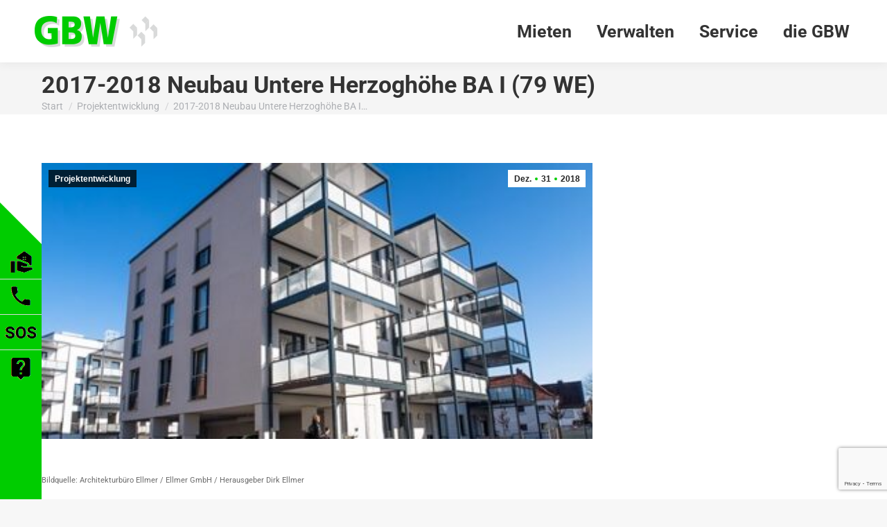

--- FILE ---
content_type: text/html; charset=UTF-8
request_url: https://www.gbw-bayreuth.de/projektentwicklung/2018-neubau-untere-herzoghoehe-ba-i/
body_size: 30559
content:
<!DOCTYPE html>
<!--[if !(IE 6) | !(IE 7) | !(IE 8)  ]><!-->
<html lang="de" class="no-js">
<!--<![endif]-->
<head>
	<meta charset="UTF-8" />
		<meta name="viewport" content="width=device-width, initial-scale=1, maximum-scale=1, user-scalable=0">
		<meta name="theme-color" content="#00cc00"/>	<link rel="profile" href="https://gmpg.org/xfn/11" />
	<title>2017-2018 Neubau Untere Herzoghöhe BA I (79 WE) &#8211; GBW Bayreuth &#8211; Gemeinnützige Bayreuther Wohnungsbaugenossenschaft  e.G.</title>
<meta name='robots' content='max-image-preview:large' />
<meta name="dlm-version" content="5.0.14">
<link rel="alternate" type="application/rss+xml" title="GBW Bayreuth - Gemeinnützige Bayreuther Wohnungsbaugenossenschaft  e.G. &raquo; Feed" href="https://www.gbw-bayreuth.de/feed/" />
<link rel="alternate" type="application/rss+xml" title="GBW Bayreuth - Gemeinnützige Bayreuther Wohnungsbaugenossenschaft  e.G. &raquo; Kommentar-Feed" href="https://www.gbw-bayreuth.de/comments/feed/" />
<script consent-skip-blocker="1" data-skip-lazy-load="js-extra" data-cfasync="false">
(function () {
  // Web Font Loader compatibility (https://github.com/typekit/webfontloader)
  var modules = {
    typekit: "https://use.typekit.net",
    google: "https://fonts.googleapis.com/"
  };

  var load = function (config) {
    setTimeout(function () {
      var a = window.consentApi;

      // Only when blocker is active
      if (a) {
        // Iterate all modules and handle in a single `WebFont.load`
        Object.keys(modules).forEach(function (module) {
          var newConfigWithoutOtherModules = JSON.parse(
            JSON.stringify(config)
          );
          Object.keys(modules).forEach(function (toRemove) {
            if (toRemove !== module) {
              delete newConfigWithoutOtherModules[toRemove];
            }
          });

          if (newConfigWithoutOtherModules[module]) {
            a.unblock(modules[module]).then(function () {
              var originalLoad = window.WebFont.load;
              if (originalLoad !== load) {
                originalLoad(newConfigWithoutOtherModules);
              }
            });
          }
        });
      }
    }, 0);
  };

  if (!window.WebFont) {
    window.WebFont = {
      load: load
    };
  }
})();
</script><style>[consent-id]:not(.rcb-content-blocker):not([consent-transaction-complete]):not([consent-visual-use-parent^="children:"]):not([consent-confirm]){opacity:0!important;}
.rcb-content-blocker+.rcb-content-blocker-children-fallback~*{display:none!important;}</style><link rel="preload" href="https://www.gbw-bayreuth.de/wp-content/7234de80a621ccbc1ea4e6082c7284da/dist/753920637.js?ver=cfdeb40e786de82f627323f9550f905f" as="script" />
<link rel="preload" href="https://www.gbw-bayreuth.de/wp-content/7234de80a621ccbc1ea4e6082c7284da/dist/1153704278.js?ver=8c1f725df9af567e471c98bf6cbb18c6" as="script" />
<link rel="preload" href="https://www.gbw-bayreuth.de/wp-content/plugins/real-cookie-banner/public/lib/animate.css/animate.min.css?ver=4.1.1" as="style" />
<script data-cfasync="false" type='text/javascript' defer src='https://www.gbw-bayreuth.de/wp-content/7234de80a621ccbc1ea4e6082c7284da/dist/753920637.js?ver=cfdeb40e786de82f627323f9550f905f' ></script>
<script type="application/json" data-skip-lazy-load="js-extra" data-skip-moving="true" data-no-defer nitro-exclude data-alt-type="application/ld+json" data-dont-merge data-wpmeteor-nooptimize="true" data-cfasync="false" id="a86d499739233cbd6240372b87a7873631-js-extra">{"slug":"real-cookie-banner","textDomain":"real-cookie-banner","version":"5.2.12","restUrl":"https:\/\/www.gbw-bayreuth.de\/wp-json\/real-cookie-banner\/v1\/","restNamespace":"real-cookie-banner\/v1","restPathObfuscateOffset":"e603b6cf9e4676cc","restRoot":"https:\/\/www.gbw-bayreuth.de\/wp-json\/","restQuery":{"_v":"5.2.12","_locale":"user"},"restNonce":"ad7fc2c934","restRecreateNonceEndpoint":"https:\/\/www.gbw-bayreuth.de\/wp-admin\/admin-ajax.php?action=rest-nonce","publicUrl":"https:\/\/www.gbw-bayreuth.de\/wp-content\/plugins\/real-cookie-banner\/public\/","chunkFolder":"dist","chunksLanguageFolder":"https:\/\/www.gbw-bayreuth.de\/wp-content\/languages\/mo-cache\/real-cookie-banner\/","chunks":{"chunk-config-tab-blocker.lite.js":["de_DE-83d48f038e1cf6148175589160cda67e","de_DE-e051c4c51a9ece7608a571f9dada4712","de_DE-24de88ac89ca0a1363889bd3fd6e1c50","de_DE-93ec68381a9f458fbce3acbccd434479"],"chunk-config-tab-blocker.pro.js":["de_DE-ddf5ae983675e7b6eec2afc2d53654a2","de_DE-ad0fc0f9f96d053303b1ede45a238984","de_DE-e516a6866b9a31db231ab92dedaa8b29","de_DE-1aac2e7f59d941d7ed1061d1018d2957"],"chunk-config-tab-consent.lite.js":["de_DE-3823d7521a3fc2857511061e0d660408"],"chunk-config-tab-consent.pro.js":["de_DE-9cb9ecf8c1e8ce14036b5f3a5e19f098"],"chunk-config-tab-cookies.lite.js":["de_DE-1a51b37d0ef409906245c7ed80d76040","de_DE-e051c4c51a9ece7608a571f9dada4712","de_DE-24de88ac89ca0a1363889bd3fd6e1c50"],"chunk-config-tab-cookies.pro.js":["de_DE-572ee75deed92e7a74abba4b86604687","de_DE-ad0fc0f9f96d053303b1ede45a238984","de_DE-e516a6866b9a31db231ab92dedaa8b29"],"chunk-config-tab-dashboard.lite.js":["de_DE-f843c51245ecd2b389746275b3da66b6"],"chunk-config-tab-dashboard.pro.js":["de_DE-ae5ae8f925f0409361cfe395645ac077"],"chunk-config-tab-import.lite.js":["de_DE-66df94240f04843e5a208823e466a850"],"chunk-config-tab-import.pro.js":["de_DE-e5fee6b51986d4ff7a051d6f6a7b076a"],"chunk-config-tab-licensing.lite.js":["de_DE-e01f803e4093b19d6787901b9591b5a6"],"chunk-config-tab-licensing.pro.js":["de_DE-4918ea9704f47c2055904e4104d4ffba"],"chunk-config-tab-scanner.lite.js":["de_DE-b10b39f1099ef599835c729334e38429"],"chunk-config-tab-scanner.pro.js":["de_DE-752a1502ab4f0bebfa2ad50c68ef571f"],"chunk-config-tab-settings.lite.js":["de_DE-37978e0b06b4eb18b16164a2d9c93a2c"],"chunk-config-tab-settings.pro.js":["de_DE-e59d3dcc762e276255c8989fbd1f80e3"],"chunk-config-tab-tcf.lite.js":["de_DE-4f658bdbf0aa370053460bc9e3cd1f69","de_DE-e051c4c51a9ece7608a571f9dada4712","de_DE-93ec68381a9f458fbce3acbccd434479"],"chunk-config-tab-tcf.pro.js":["de_DE-e1e83d5b8a28f1f91f63b9de2a8b181a","de_DE-ad0fc0f9f96d053303b1ede45a238984","de_DE-1aac2e7f59d941d7ed1061d1018d2957"]},"others":{"customizeValuesBanner":"{\"layout\":{\"type\":\"dialog\",\"maxHeightEnabled\":false,\"maxHeight\":740,\"dialogMaxWidth\":510,\"dialogPosition\":\"middleCenter\",\"dialogMargin\":[0,0,0,0],\"bannerPosition\":\"bottom\",\"bannerMaxWidth\":1024,\"dialogBorderRadius\":3,\"borderRadius\":5,\"animationIn\":\"none\",\"animationInDuration\":1000,\"animationInOnlyMobile\":false,\"animationOut\":\"fadeOut\",\"animationOutDuration\":500,\"animationOutOnlyMobile\":false,\"overlay\":false,\"overlayBg\":\"#000000\",\"overlayBgAlpha\":38,\"overlayBlur\":2},\"decision\":{\"acceptAll\":\"button\",\"acceptEssentials\":\"button\",\"showCloseIcon\":false,\"acceptIndividual\":\"link\",\"buttonOrder\":\"all,essential,save,individual\",\"showGroups\":false,\"groupsFirstView\":false,\"saveButton\":\"always\"},\"design\":{\"bg\":\"#ffffff\",\"textAlign\":\"left\",\"linkTextDecoration\":\"underline\",\"borderWidth\":0,\"borderColor\":\"#ffffff\",\"fontSize\":13,\"fontColor\":\"#2b2b2b\",\"fontInheritFamily\":true,\"fontFamily\":\"Arial, Helvetica, sans-serif\",\"fontWeight\":\"normal\",\"boxShadowEnabled\":true,\"boxShadowOffsetX\":0,\"boxShadowOffsetY\":0,\"boxShadowBlurRadius\":17,\"boxShadowSpreadRadius\":0,\"boxShadowColor\":\"#000000\",\"boxShadowColorAlpha\":20},\"headerDesign\":{\"inheritBg\":true,\"bg\":\"#f4f4f4\",\"inheritTextAlign\":true,\"textAlign\":\"center\",\"padding\":[17,20,15,20],\"logo\":\"\",\"logoRetina\":\"\",\"logoMaxHeight\":40,\"logoPosition\":\"left\",\"logoMargin\":[5,15,5,15],\"fontSize\":20,\"fontColor\":\"#2b2b2b\",\"fontInheritFamily\":true,\"fontFamily\":\"Arial, Helvetica, sans-serif\",\"fontWeight\":\"normal\",\"borderWidth\":1,\"borderColor\":\"#efefef\"},\"bodyDesign\":{\"padding\":[15,20,10,20],\"descriptionInheritFontSize\":true,\"descriptionFontSize\":13,\"dottedGroupsInheritFontSize\":true,\"dottedGroupsFontSize\":13,\"dottedGroupsBulletColor\":\"#15779b\",\"teachingsInheritTextAlign\":true,\"teachingsTextAlign\":\"center\",\"teachingsSeparatorActive\":true,\"teachingsSeparatorWidth\":50,\"teachingsSeparatorHeight\":1,\"teachingsSeparatorColor\":\"#15779b\",\"teachingsInheritFontSize\":false,\"teachingsFontSize\":12,\"teachingsInheritFontColor\":false,\"teachingsFontColor\":\"#7c7c7c\",\"accordionMargin\":[10,0,5,0],\"accordionPadding\":[5,10,5,10],\"accordionArrowType\":\"outlined\",\"accordionArrowColor\":\"#15779b\",\"accordionBg\":\"#ffffff\",\"accordionActiveBg\":\"#f9f9f9\",\"accordionHoverBg\":\"#efefef\",\"accordionBorderWidth\":1,\"accordionBorderColor\":\"#efefef\",\"accordionTitleFontSize\":12,\"accordionTitleFontColor\":\"#2b2b2b\",\"accordionTitleFontWeight\":\"normal\",\"accordionDescriptionMargin\":[5,0,0,0],\"accordionDescriptionFontSize\":12,\"accordionDescriptionFontColor\":\"#757575\",\"accordionDescriptionFontWeight\":\"normal\",\"acceptAllOneRowLayout\":false,\"acceptAllPadding\":[10,10,10,10],\"acceptAllBg\":\"#15779b\",\"acceptAllTextAlign\":\"center\",\"acceptAllFontSize\":18,\"acceptAllFontColor\":\"#ffffff\",\"acceptAllFontWeight\":\"normal\",\"acceptAllBorderWidth\":0,\"acceptAllBorderColor\":\"#000000\",\"acceptAllHoverBg\":\"#11607d\",\"acceptAllHoverFontColor\":\"#ffffff\",\"acceptAllHoverBorderColor\":\"#000000\",\"acceptEssentialsUseAcceptAll\":true,\"acceptEssentialsButtonType\":\"\",\"acceptEssentialsPadding\":[10,10,10,10],\"acceptEssentialsBg\":\"#efefef\",\"acceptEssentialsTextAlign\":\"center\",\"acceptEssentialsFontSize\":16,\"acceptEssentialsFontColor\":\"#0a0a0a\",\"acceptEssentialsFontWeight\":\"normal\",\"acceptEssentialsBorderWidth\":0,\"acceptEssentialsBorderColor\":\"#000000\",\"acceptEssentialsHoverBg\":\"#e8e8e8\",\"acceptEssentialsHoverFontColor\":\"#000000\",\"acceptEssentialsHoverBorderColor\":\"#000000\",\"acceptIndividualPadding\":[0,5,0,5],\"acceptIndividualBg\":\"#ffffff\",\"acceptIndividualTextAlign\":\"center\",\"acceptIndividualFontSize\":15,\"acceptIndividualFontColor\":\"#15779b\",\"acceptIndividualFontWeight\":\"normal\",\"acceptIndividualBorderWidth\":0,\"acceptIndividualBorderColor\":\"#000000\",\"acceptIndividualHoverBg\":\"#ffffff\",\"acceptIndividualHoverFontColor\":\"#11607d\",\"acceptIndividualHoverBorderColor\":\"#000000\"},\"footerDesign\":{\"poweredByLink\":true,\"inheritBg\":false,\"bg\":\"#fcfcfc\",\"inheritTextAlign\":true,\"textAlign\":\"center\",\"padding\":[10,20,15,20],\"fontSize\":14,\"fontColor\":\"#7c7c7c\",\"fontInheritFamily\":true,\"fontFamily\":\"Arial, Helvetica, sans-serif\",\"fontWeight\":\"normal\",\"hoverFontColor\":\"#2b2b2b\",\"borderWidth\":1,\"borderColor\":\"#efefef\",\"languageSwitcher\":\"flags\"},\"texts\":{\"headline\":\"Privatsph\\u00e4re-Einstellungen\",\"description\":\"Wir verwenden Cookies und \\u00e4hnliche Technologien auf unserer Website und verarbeiten personenbezogene Daten von dir (z.B. IP-Adresse), um z.B. Inhalte und Anzeigen zu personalisieren, Medien von Drittanbietern einzubinden oder Zugriffe auf unsere Website zu analysieren. Die Datenverarbeitung kann auch erst in Folge gesetzter Cookies stattfinden. Wir teilen diese Daten mit Dritten, die wir in den Privatsph\\u00e4re-Einstellungen benennen.<br \\\/><br \\\/>Die Datenverarbeitung kann mit deiner Einwilligung oder auf Basis eines berechtigten Interesses erfolgen, dem du in den Privatsph\\u00e4re-Einstellungen widersprechen kannst. Du hast das Recht, nicht einzuwilligen und deine Einwilligung zu einem sp\\u00e4teren Zeitpunkt zu \\u00e4ndern oder zu widerrufen. Weitere Informationen zur Verwendung deiner Daten findest du in unserer {{privacyPolicy}}Datenschutzerkl\\u00e4rung{{\\\/privacyPolicy}}.\",\"acceptAll\":\"Alle akzeptieren\",\"acceptEssentials\":\"Weiter ohne Einwilligung\",\"acceptIndividual\":\"Privatsph\\u00e4re-Einstellungen individuell festlegen\",\"poweredBy\":\"2\",\"dataProcessingInUnsafeCountries\":\"Einige Dienste verarbeiten personenbezogene Daten in unsicheren Drittl\\u00e4ndern. Indem du in die Nutzung dieser Services einwilligst, erkl\\u00e4rst du dich auch mit der Verarbeitung deiner Daten in diesen unsicheren Drittl\\u00e4ndern gem\\u00e4\\u00df {{legalBasis}} einverstanden. Dies birgt das Risiko, dass deine Daten von Beh\\u00f6rden zu Kontroll- und \\u00dcberwachungszwecken verarbeitet werden, m\\u00f6glicherweise ohne die M\\u00f6glichkeit eines Rechtsbehelfs.\",\"ageNoticeBanner\":\"Du bist unter {{minAge}} Jahre alt? Dann kannst du nicht in optionale Services einwilligen. Du kannst deine Eltern oder Erziehungsberechtigten bitten, mit dir in diese Services einzuwilligen.\",\"ageNoticeBlocker\":\"Du bist unter {{minAge}} Jahre alt? Leider darfst du diesem Service nicht selbst zustimmen, um diese Inhalte zu sehen. Bitte deine Eltern oder Erziehungsberechtigten, dem Service mit dir zuzustimmen!\",\"listServicesNotice\":\"Wenn du alle Services akzeptierst, erlaubst du, dass {{services}} geladen werden. Diese sind nach ihrem Zweck in Gruppen {{serviceGroups}} unterteilt (Zugeh\\u00f6rigkeit durch hochgestellte Zahlen gekennzeichnet).\",\"listServicesLegitimateInterestNotice\":\"Au\\u00dferdem werden die {{services}} auf der Grundlage eines berechtigten Interesses geladen.\",\"consentForwardingExternalHosts\":\"Deine Einwilligung gilt auch auf {{websites}}.\",\"blockerHeadline\":\"{{name}} aufgrund von Privatsph\\u00e4re-Einstellungen blockiert\",\"blockerLinkShowMissing\":\"Zeige alle Services, denen du noch zustimmen musst\",\"blockerLoadButton\":\"Erforderliche Services akzeptieren und Inhalte laden\",\"blockerAcceptInfo\":\"Wenn du die blockierten Inhalte l\\u00e4dst, werden deine Datenschutzeinstellungen angepasst. Inhalte aus diesem Service werden in Zukunft nicht mehr blockiert. Du hast das Recht, deine Entscheidung jederzeit zu widerrufen oder zu \\u00e4ndern.\",\"stickyHistory\":\"Historie der Privatsph\\u00e4re-Einstellungen\",\"stickyRevoke\":\"Einwilligungen widerrufen\",\"stickyRevokeSuccessMessage\":\"Du hast die Einwilligung f\\u00fcr Services mit dessen Cookies und Verarbeitung personenbezogener Daten erfolgreich widerrufen. Die Seite wird jetzt neu geladen!\",\"stickyChange\":\"Privatsph\\u00e4re-Einstellungen \\u00e4ndern\"},\"individualLayout\":{\"inheritDialogMaxWidth\":false,\"dialogMaxWidth\":970,\"inheritBannerMaxWidth\":false,\"bannerMaxWidth\":1980,\"descriptionTextAlign\":\"left\"},\"group\":{\"checkboxBg\":\"#f0f0f0\",\"checkboxBorderWidth\":1,\"checkboxBorderColor\":\"#d2d2d2\",\"checkboxActiveColor\":\"#ffffff\",\"checkboxActiveBg\":\"#15779b\",\"checkboxActiveBorderColor\":\"#11607d\",\"groupInheritBg\":true,\"groupBg\":\"#f4f4f4\",\"groupPadding\":[15,15,15,15],\"groupSpacing\":10,\"groupBorderRadius\":5,\"groupBorderWidth\":1,\"groupBorderColor\":\"#f4f4f4\",\"headlineFontSize\":16,\"headlineFontWeight\":\"normal\",\"headlineFontColor\":\"#2b2b2b\",\"descriptionFontSize\":14,\"descriptionFontColor\":\"#7c7c7c\",\"linkColor\":\"#7c7c7c\",\"linkHoverColor\":\"#2b2b2b\",\"detailsHideLessRelevant\":true},\"saveButton\":{\"useAcceptAll\":true,\"type\":\"button\",\"padding\":[10,10,10,10],\"bg\":\"#efefef\",\"textAlign\":\"center\",\"fontSize\":16,\"fontColor\":\"#0a0a0a\",\"fontWeight\":\"normal\",\"borderWidth\":0,\"borderColor\":\"#000000\",\"hoverBg\":\"#e8e8e8\",\"hoverFontColor\":\"#000000\",\"hoverBorderColor\":\"#000000\"},\"individualTexts\":{\"headline\":\"Individuelle Privatsph\\u00e4re-Einstellungen\",\"description\":\"Wir verwenden Cookies und \\u00e4hnliche Technologien auf unserer Website und verarbeiten personenbezogene Daten von dir (z.B. IP-Adresse), um z.B. Inhalte und Anzeigen zu personalisieren, Medien von Drittanbietern einzubinden oder Zugriffe auf unsere Website zu analysieren. Die Datenverarbeitung kann auch erst in Folge gesetzter Cookies stattfinden. Wir teilen diese Daten mit Dritten, die wir in den Privatsph\\u00e4re-Einstellungen benennen.<br \\\/><br \\\/>Die Datenverarbeitung kann mit deiner Einwilligung oder auf Basis eines berechtigten Interesses erfolgen, dem du in den Privatsph\\u00e4re-Einstellungen widersprechen kannst. Du hast das Recht, nicht einzuwilligen und deine Einwilligung zu einem sp\\u00e4teren Zeitpunkt zu \\u00e4ndern oder zu widerrufen. Weitere Informationen zur Verwendung deiner Daten findest du in unserer {{privacyPolicy}}Datenschutzerkl\\u00e4rung{{\\\/privacyPolicy}}.<br \\\/><br \\\/>Im Folgenden findest du eine \\u00dcbersicht \\u00fcber alle Services, die von dieser Website genutzt werden. Du kannst dir detaillierte Informationen zu jedem Service ansehen und ihm einzeln zustimmen oder von deinem Widerspruchsrecht Gebrauch machen.\",\"save\":\"Individuelle Auswahlen speichern\",\"showMore\":\"Service-Informationen anzeigen\",\"hideMore\":\"Service-Informationen ausblenden\",\"postamble\":\"\"},\"mobile\":{\"enabled\":true,\"maxHeight\":400,\"hideHeader\":false,\"alignment\":\"bottom\",\"scalePercent\":90,\"scalePercentVertical\":-50},\"sticky\":{\"enabled\":false,\"animationsEnabled\":true,\"alignment\":\"left\",\"bubbleBorderRadius\":50,\"icon\":\"fingerprint\",\"iconCustom\":\"\",\"iconCustomRetina\":\"\",\"iconSize\":30,\"iconColor\":\"#ffffff\",\"bubbleMargin\":[10,20,20,20],\"bubblePadding\":15,\"bubbleBg\":\"#15779b\",\"bubbleBorderWidth\":0,\"bubbleBorderColor\":\"#10556f\",\"boxShadowEnabled\":true,\"boxShadowOffsetX\":0,\"boxShadowOffsetY\":2,\"boxShadowBlurRadius\":5,\"boxShadowSpreadRadius\":1,\"boxShadowColor\":\"#105b77\",\"boxShadowColorAlpha\":40,\"bubbleHoverBg\":\"#ffffff\",\"bubbleHoverBorderColor\":\"#000000\",\"hoverIconColor\":\"#000000\",\"hoverIconCustom\":\"\",\"hoverIconCustomRetina\":\"\",\"menuFontSize\":16,\"menuBorderRadius\":5,\"menuItemSpacing\":10,\"menuItemPadding\":[5,10,5,10]},\"customCss\":{\"css\":\"\",\"antiAdBlocker\":\"y\"}}","isPro":false,"showProHints":false,"proUrl":"https:\/\/devowl.io\/de\/go\/real-cookie-banner?source=rcb-lite","showLiteNotice":true,"frontend":{"groups":"[{\"id\":9,\"name\":\"Essenziell\",\"slug\":\"essenziell\",\"description\":\"Essential Services sind f\\u00fcr die grundlegende Funktionalit\\u00e4t der Website erforderlich. Sie enthalten nur technisch notwendige Services. Diesen Services kann nicht widersprochen werden.\",\"isEssential\":true,\"isDefault\":true,\"items\":[{\"id\":483,\"name\":\"Real Cookie Banner\",\"purpose\":\"Real Cookie Banner bittet Website-Besucher um die Einwilligung zum Setzen von Cookies und zur Verarbeitung personenbezogener Daten. Dazu wird jedem Website-Besucher eine UUID (pseudonyme Identifikation des Nutzers) zugewiesen, die bis zum Ablauf des Cookies zur Speicherung der Einwilligung g\\u00fcltig ist. Cookies werden dazu verwendet, um zu testen, ob Cookies gesetzt werden k\\u00f6nnen, um Referenz auf die dokumentierte Einwilligung zu speichern, um zu speichern, in welche Services aus welchen Service-Gruppen der Besucher eingewilligt hat, und, falls Einwilligung nach dem Transparency & Consent Framework (TCF) eingeholt werden, um die Einwilligungen in TCF Partner, Zwecke, besondere Zwecke, Funktionen und besondere Funktionen zu speichern. Im Rahmen der Darlegungspflicht nach DSGVO wird die erhobene Einwilligung vollumf\\u00e4nglich dokumentiert. Dazu z\\u00e4hlt neben den Services und Service-Gruppen, in welche der Besucher eingewilligt hat, und falls Einwilligung nach dem TCF Standard eingeholt werden, in welche TCF Partner, Zwecke und Funktionen der Besucher eingewilligt hat, alle Einstellungen des Cookie Banners zum Zeitpunkt der Einwilligung als auch die technischen Umst\\u00e4nde (z.B. Gr\\u00f6\\u00dfe des Sichtbereichs bei der Einwilligung) und die Nutzerinteraktionen (z.B. Klick auf Buttons), die zur Einwilligung gef\\u00fchrt haben. Die Einwilligung wird pro Sprache einmal erhoben.\",\"providerContact\":{\"phone\":\"\",\"email\":\"\",\"link\":\"\"},\"isProviderCurrentWebsite\":true,\"provider\":\"GBW Bayreuth - Gemeinn\\u00fctzige Bayreuther Wohnungsbaugenossenschaft  e.G.\",\"uniqueName\":\"real-cookie-banner\",\"isEmbeddingOnlyExternalResources\":false,\"legalBasis\":\"legal-requirement\",\"dataProcessingInCountries\":[],\"dataProcessingInCountriesSpecialTreatments\":[],\"technicalDefinitions\":[{\"type\":\"http\",\"name\":\"real_cookie_banner*\",\"host\":\".gbw-bayreuth.de\",\"duration\":365,\"durationUnit\":\"d\",\"isSessionDuration\":false,\"purpose\":\"Eindeutiger Identifikator f\\u00fcr die Einwilligung, aber nicht f\\u00fcr den Website-Besucher. Revisionshash f\\u00fcr die Einstellungen des Cookie-Banners (Texte, Farben, Funktionen, Servicegruppen, Dienste, Content Blocker usw.). IDs f\\u00fcr eingewilligte Services und Service-Gruppen.\"},{\"type\":\"http\",\"name\":\"real_cookie_banner*-tcf\",\"host\":\".gbw-bayreuth.de\",\"duration\":365,\"durationUnit\":\"d\",\"isSessionDuration\":false,\"purpose\":\"Im Rahmen von TCF gesammelte Einwilligungen, die im TC-String-Format gespeichert werden, einschlie\\u00dflich TCF-Vendoren, -Zwecke, -Sonderzwecke, -Funktionen und -Sonderfunktionen.\"},{\"type\":\"http\",\"name\":\"real_cookie_banner*-gcm\",\"host\":\".gbw-bayreuth.de\",\"duration\":365,\"durationUnit\":\"d\",\"isSessionDuration\":false,\"purpose\":\"Die im Google Consent Mode gesammelten Einwilligungen in die verschiedenen Einwilligungstypen (Zwecke) werden f\\u00fcr alle mit dem Google Consent Mode kompatiblen Services gespeichert.\"},{\"type\":\"http\",\"name\":\"real_cookie_banner-test\",\"host\":\".gbw-bayreuth.de\",\"duration\":365,\"durationUnit\":\"d\",\"isSessionDuration\":false,\"purpose\":\"Cookie, der gesetzt wurde, um die Funktionalit\\u00e4t von HTTP-Cookies zu testen. Wird sofort nach dem Test gel\\u00f6scht.\"},{\"type\":\"local\",\"name\":\"real_cookie_banner*\",\"host\":\"https:\\\/\\\/www.gbw-bayreuth.de\",\"duration\":1,\"durationUnit\":\"d\",\"isSessionDuration\":false,\"purpose\":\"Eindeutiger Identifikator f\\u00fcr die Einwilligung, aber nicht f\\u00fcr den Website-Besucher. Revisionshash f\\u00fcr die Einstellungen des Cookie-Banners (Texte, Farben, Funktionen, Service-Gruppen, Services, Content Blocker usw.). IDs f\\u00fcr eingewilligte Services und Service-Gruppen. Wird nur solange gespeichert, bis die Einwilligung auf dem Website-Server dokumentiert ist.\"},{\"type\":\"local\",\"name\":\"real_cookie_banner*-tcf\",\"host\":\"https:\\\/\\\/www.gbw-bayreuth.de\",\"duration\":1,\"durationUnit\":\"d\",\"isSessionDuration\":false,\"purpose\":\"Im Rahmen von TCF gesammelte Einwilligungen werden im TC-String-Format gespeichert, einschlie\\u00dflich TCF Vendoren, Zwecke, besondere Zwecke, Funktionen und besondere Funktionen. Wird nur solange gespeichert, bis die Einwilligung auf dem Website-Server dokumentiert ist.\"},{\"type\":\"local\",\"name\":\"real_cookie_banner*-gcm\",\"host\":\"https:\\\/\\\/www.gbw-bayreuth.de\",\"duration\":1,\"durationUnit\":\"d\",\"isSessionDuration\":false,\"purpose\":\"Im Rahmen des Google Consent Mode erfasste Einwilligungen werden f\\u00fcr alle mit dem Google Consent Mode kompatiblen Services in Einwilligungstypen (Zwecke) gespeichert. Wird nur solange gespeichert, bis die Einwilligung auf dem Website-Server dokumentiert ist.\"},{\"type\":\"local\",\"name\":\"real_cookie_banner-consent-queue*\",\"host\":\"https:\\\/\\\/www.gbw-bayreuth.de\",\"duration\":1,\"durationUnit\":\"d\",\"isSessionDuration\":false,\"purpose\":\"Lokale Zwischenspeicherung (Caching) der Auswahl im Cookie-Banner, bis der Server die Einwilligung dokumentiert; Dokumentation periodisch oder bei Seitenwechseln versucht, wenn der Server nicht verf\\u00fcgbar oder \\u00fcberlastet ist.\"}],\"codeDynamics\":[],\"providerPrivacyPolicyUrl\":\"https:\\\/\\\/www.gbw-bayreuth.de\\\/gbw\\\/datenschutzerklaerung\\\/\",\"providerLegalNoticeUrl\":\"\",\"tagManagerOptInEventName\":\"\",\"tagManagerOptOutEventName\":\"\",\"googleConsentModeConsentTypes\":[],\"executePriority\":10,\"codeOptIn\":\"\",\"executeCodeOptInWhenNoTagManagerConsentIsGiven\":false,\"codeOptOut\":\"\",\"executeCodeOptOutWhenNoTagManagerConsentIsGiven\":false,\"deleteTechnicalDefinitionsAfterOptOut\":false,\"codeOnPageLoad\":\"\",\"presetId\":\"real-cookie-banner\"}]},{\"id\":10,\"name\":\"Funktional\",\"slug\":\"funktional\",\"description\":\"Funktionale Services sind notwendig, um \\u00fcber die wesentliche Funktionalit\\u00e4t hinausgehende Features wie h\\u00fcbschere Schriftarten, Videowiedergabe oder interaktive Web 2.0-Features bereitzustellen. Inhalte von z.B. Videoplattformen und Social Media Plattformen sind standardm\\u00e4\\u00dfig gesperrt und k\\u00f6nnen zugestimmt werden. Wenn dem Service zugestimmt wird, werden diese Inhalte automatisch ohne weitere manuelle Einwilligung geladen.\",\"isEssential\":false,\"isDefault\":true,\"items\":[{\"id\":527,\"name\":\"WordPress Emojis\",\"purpose\":\"WordPress Emojis ist ein Emoji-Set, das von wordpress.org geladen wird, wenn ein alter Browser verwendet wird, welcher ohne die Einbindung des Services keine Emojis anzeigen k\\u00f6nnte. Dies erfordert die Verarbeitung der IP-Adresse und der Metadaten des Nutzers. Auf dem Client des Nutzers werden keine Cookies oder Cookie-\\u00e4hnliche Technologien gesetzt. Cookies oder Cookie-\\u00e4hnliche Technologien k\\u00f6nnen gespeichert und ausgelesen werden. Diese enthalten das Testergebnis und das Datum des letzten Tests, ob der Browser Emojis anzeigen kann.\",\"providerContact\":{\"phone\":\"\",\"email\":\"dpo@wordpress.org\",\"link\":\"\"},\"isProviderCurrentWebsite\":false,\"provider\":\"WordPress.org, 660 4TH St, San Francisco, CA, 94107, USA\",\"uniqueName\":\"wordpress-emojis\",\"isEmbeddingOnlyExternalResources\":false,\"legalBasis\":\"consent\",\"dataProcessingInCountries\":[\"US\",\"AF\",\"AL\",\"DZ\",\"AD\",\"AO\",\"AR\",\"AM\",\"AU\",\"AT\",\"AZ\",\"BH\",\"BD\",\"BB\",\"BY\",\"BE\",\"BJ\",\"BM\",\"BT\",\"BO\",\"BA\",\"BR\",\"VG\",\"BN\",\"BG\",\"BF\",\"KH\",\"CM\",\"CA\",\"KY\",\"CL\",\"CN\",\"CO\",\"CR\",\"HR\",\"CU\",\"CY\",\"CZ\",\"CI\",\"CD\",\"DK\",\"DO\",\"EC\",\"EG\",\"EE\",\"ET\",\"FJ\",\"FI\",\"FR\",\"GA\",\"GE\",\"DE\",\"GH\",\"GR\",\"GT\",\"HN\",\"HU\",\"IS\",\"IN\",\"ID\",\"IQ\",\"IE\",\"IL\",\"IT\",\"JM\",\"JP\",\"JO\",\"KZ\",\"KE\",\"KW\",\"KG\",\"LV\",\"LB\",\"LI\",\"LT\",\"LU\",\"MG\",\"MY\",\"MV\",\"ML\",\"MT\",\"MU\",\"MX\",\"MD\",\"MN\",\"ME\",\"MA\",\"MZ\",\"MM\",\"NA\",\"NP\",\"NL\",\"NZ\",\"NI\",\"NE\",\"NG\",\"MK\",\"NO\",\"OM\",\"PK\",\"PS\",\"PA\",\"PE\",\"PH\",\"PL\",\"PT\",\"QA\",\"RO\",\"RU\",\"RW\",\"KN\",\"VC\",\"WS\",\"SA\",\"SN\",\"RS\",\"SG\",\"SK\",\"SI\",\"SB\",\"SO\",\"ZA\",\"KR\",\"ES\",\"LK\",\"SD\",\"SE\",\"CH\",\"SY\",\"ST\",\"TW\",\"TZ\",\"TH\",\"GM\",\"TG\",\"TN\",\"TR\",\"TC\",\"UG\",\"UA\",\"AE\",\"GB\",\"UY\",\"UZ\",\"VU\",\"VE\",\"VN\",\"ZM\",\"ZW\"],\"dataProcessingInCountriesSpecialTreatments\":[],\"technicalDefinitions\":[{\"type\":\"session\",\"name\":\"wpEmojiSettingsSupports\",\"host\":\"https:\\\/\\\/www.gbw-bayreuth.de\",\"duration\":1,\"durationUnit\":\"y\",\"isSessionDuration\":false,\"purpose\":\"Zeitstempel und ob die M\\u00f6glichkeit besteht, Emojis zu setzen\"}],\"codeDynamics\":[],\"providerPrivacyPolicyUrl\":\"https:\\\/\\\/de.wordpress.org\\\/about\\\/privacy\\\/\",\"providerLegalNoticeUrl\":\"\",\"tagManagerOptInEventName\":\"\",\"tagManagerOptOutEventName\":\"\",\"googleConsentModeConsentTypes\":[],\"executePriority\":10,\"codeOptIn\":\"\",\"executeCodeOptInWhenNoTagManagerConsentIsGiven\":false,\"codeOptOut\":\"\",\"executeCodeOptOutWhenNoTagManagerConsentIsGiven\":false,\"deleteTechnicalDefinitionsAfterOptOut\":true,\"codeOnPageLoad\":\"\",\"presetId\":\"wordpress-emojis\"},{\"id\":525,\"name\":\"Google Fonts\",\"purpose\":\"Google Fonts erm\\u00f6glicht die Integration von Schriftarten in Websites, um die Website zu verbessern, ohne dass die Schriftarten auf deinem Ger\\u00e4t installiert werden m\\u00fcssen. Dies erfordert die Verarbeitung der IP-Adresse und der Metadaten des Nutzers. Auf dem Client des Nutzers werden keine Cookies oder Cookie-\\u00e4hnliche Technologien gesetzt. Die Daten k\\u00f6nnen verwendet werden, um die besuchten Websites zu erfassen, und sie k\\u00f6nnen verwendet werden, um die Dienste von Google zu verbessern. Sie k\\u00f6nnen auch zur Profilerstellung verwendet werden, z. B. um dir personalisierte Dienste anzubieten, wie Werbung auf der Grundlage deiner Interessen oder Empfehlungen. Google stellt personenbezogene Daten seinen verbundenen Unternehmen und anderen vertrauensw\\u00fcrdigen Unternehmen oder Personen zur Verf\\u00fcgung, die diese Daten auf der Grundlage der Anweisungen von Google und in \\u00dcbereinstimmung mit den Datenschutzbestimmungen von Google f\\u00fcr sie verarbeiten.\",\"providerContact\":{\"phone\":\"+353 1 543 1000\",\"email\":\"dpo-google@google.com\",\"link\":\"https:\\\/\\\/support.google.com\\\/\"},\"isProviderCurrentWebsite\":false,\"provider\":\"Google Ireland Limited, Gordon House, Barrow Street, Dublin 4, Irland\",\"uniqueName\":\"google-fonts\",\"isEmbeddingOnlyExternalResources\":true,\"legalBasis\":\"consent\",\"dataProcessingInCountries\":[\"US\",\"IE\",\"AU\",\"BE\",\"BR\",\"CA\",\"CL\",\"FI\",\"FR\",\"DE\",\"HK\",\"IN\",\"ID\",\"IL\",\"IT\",\"JP\",\"KR\",\"NL\",\"PL\",\"QA\",\"SG\",\"ES\",\"CH\",\"TW\",\"GB\"],\"dataProcessingInCountriesSpecialTreatments\":[\"provider-is-self-certified-trans-atlantic-data-privacy-framework\"],\"technicalDefinitions\":[{\"type\":\"http\",\"name\":\"\",\"host\":\"\",\"duration\":0,\"durationUnit\":\"y\",\"isSessionDuration\":false,\"purpose\":\"\"}],\"codeDynamics\":[],\"providerPrivacyPolicyUrl\":\"https:\\\/\\\/business.safety.google\\\/intl\\\/de\\\/privacy\\\/\",\"providerLegalNoticeUrl\":\"https:\\\/\\\/www.google.de\\\/contact\\\/impressum.html\",\"tagManagerOptInEventName\":\"\",\"tagManagerOptOutEventName\":\"\",\"googleConsentModeConsentTypes\":[],\"executePriority\":10,\"codeOptIn\":\"\",\"executeCodeOptInWhenNoTagManagerConsentIsGiven\":false,\"codeOptOut\":\"\",\"executeCodeOptOutWhenNoTagManagerConsentIsGiven\":false,\"deleteTechnicalDefinitionsAfterOptOut\":false,\"codeOnPageLoad\":\"base64-encoded:[base64]\",\"presetId\":\"google-fonts\"}]}]","links":[{"id":2307,"label":"Datenschutzerkl\u00e4rung","pageType":"privacyPolicy","isExternalUrl":false,"pageId":263,"url":"https:\/\/www.gbw-bayreuth.de\/gbw\/datenschutzerklaerung\/","hideCookieBanner":true,"isTargetBlank":true},{"id":2308,"label":"Impressum","pageType":"legalNotice","isExternalUrl":false,"pageId":46,"url":"https:\/\/www.gbw-bayreuth.de\/impressum\/","hideCookieBanner":true,"isTargetBlank":true}],"websiteOperator":{"address":"","country":"","contactEmail":"base64-encoded:Z2J3LXdwQGt1bmRlbi5ncmVpbS5kZQ==","contactPhone":"","contactFormUrl":false},"blocker":[{"id":784,"name":"WordPress Emojis","description":"","rules":["*s.w.org\/images\/core\/emoji*","window._wpemojiSettings","link[href=\"\/\/s.w.org\"]"],"criteria":"services","tcfVendors":[],"tcfPurposes":[1],"services":[527],"isVisual":false,"visualType":"default","visualMediaThumbnail":"0","visualContentType":"","isVisualDarkMode":false,"visualBlur":0,"visualDownloadThumbnail":false,"visualHeroButtonText":"","shouldForceToShowVisual":false,"presetId":"wordpress-emojis","visualThumbnail":null},{"id":783,"name":"Google Fonts","description":"","rules":["*fonts.googleapis.com*","*ajax.googleapis.com\/ajax\/libs\/webfont\/1\/webfont.js*","*fonts.gstatic.com*","*ajax.googleapis.com\/ajax\/libs\/webfont\/*\/webfont.js*","*WebFont.load*google*","WebFontConfig*google*","!two_merge_google_fonts"],"criteria":"services","tcfVendors":[],"tcfPurposes":[],"services":[525],"isVisual":false,"visualType":"default","visualMediaThumbnail":"0","visualContentType":"","isVisualDarkMode":false,"visualBlur":0,"visualDownloadThumbnail":false,"visualHeroButtonText":"","shouldForceToShowVisual":false,"presetId":"google-fonts","visualThumbnail":null},{"id":528,"name":"WordPress Emojis","description":"","rules":["*s.w.org\/images\/core\/emoji*","window._wpemojiSettings","link[href=\"\/\/s.w.org\"]"],"criteria":"services","tcfVendors":[],"tcfPurposes":[1],"services":[527],"isVisual":false,"visualType":"default","visualMediaThumbnail":0,"visualContentType":"","isVisualDarkMode":false,"visualBlur":0,"visualDownloadThumbnail":false,"visualHeroButtonText":"","shouldForceToShowVisual":false,"presetId":"wordpress-emojis","visualThumbnail":null},{"id":526,"name":"Google Fonts","description":"","rules":["*fonts.googleapis.com*","*ajax.googleapis.com\/ajax\/libs\/webfont\/1\/webfont.js*","*fonts.gstatic.com*","*ajax.googleapis.com\/ajax\/libs\/webfont\/*\/webfont.js*","*WebFont.load*google*","WebFontConfig*google*","!two_merge_google_fonts"],"criteria":"services","tcfVendors":[],"tcfPurposes":[],"services":[525],"isVisual":false,"visualType":"default","visualMediaThumbnail":"0","visualContentType":"","isVisualDarkMode":false,"visualBlur":0,"visualDownloadThumbnail":false,"visualHeroButtonText":"","shouldForceToShowVisual":false,"presetId":"google-fonts","visualThumbnail":null}],"languageSwitcher":[],"predefinedDataProcessingInSafeCountriesLists":{"GDPR":["AT","BE","BG","HR","CY","CZ","DK","EE","FI","FR","DE","GR","HU","IE","IS","IT","LI","LV","LT","LU","MT","NL","NO","PL","PT","RO","SK","SI","ES","SE"],"DSG":["CH"],"GDPR+DSG":[],"ADEQUACY_EU":["AD","AR","CA","FO","GG","IL","IM","JP","JE","NZ","KR","CH","GB","UY","US"],"ADEQUACY_CH":["DE","AD","AR","AT","BE","BG","CA","CY","HR","DK","ES","EE","FI","FR","GI","GR","GG","HU","IM","FO","IE","IS","IL","IT","JE","LV","LI","LT","LU","MT","MC","NO","NZ","NL","PL","PT","CZ","RO","GB","SK","SI","SE","UY","US"]},"decisionCookieName":"real_cookie_banner-v:3_blog:1_path:fddbdc9","revisionHash":"c19d4ca0b04aab525210f72e1d6a60c7","territorialLegalBasis":["gdpr-eprivacy"],"setCookiesViaManager":"none","isRespectDoNotTrack":true,"failedConsentDocumentationHandling":"essentials","isAcceptAllForBots":true,"isDataProcessingInUnsafeCountries":false,"isAgeNotice":true,"ageNoticeAgeLimit":16,"isListServicesNotice":true,"isBannerLessConsent":false,"isTcf":false,"isGcm":false,"isGcmListPurposes":false,"hasLazyData":false},"anonymousContentUrl":"https:\/\/www.gbw-bayreuth.de\/wp-content\/7234de80a621ccbc1ea4e6082c7284da\/dist\/","anonymousHash":"7234de80a621ccbc1ea4e6082c7284da","hasDynamicPreDecisions":false,"isLicensed":true,"isDevLicense":false,"multilingualSkipHTMLForTag":"","isCurrentlyInTranslationEditorPreview":false,"defaultLanguage":"","currentLanguage":"","activeLanguages":[],"context":"","iso3166OneAlpha2":{"AF":"Afghanistan","AL":"Albanien","DZ":"Algerien","AS":"Amerikanisch-Samoa","AD":"Andorra","AO":"Angola","AI":"Anguilla","AQ":"Antarktis","AG":"Antigua und Barbuda","AR":"Argentinien","AM":"Armenien","AW":"Aruba","AZ":"Aserbaidschan","AU":"Australien","BS":"Bahamas","BH":"Bahrain","BD":"Bangladesch","BB":"Barbados","BY":"Belarus","BE":"Belgien","BZ":"Belize","BJ":"Benin","BM":"Bermuda","BT":"Bhutan","BO":"Bolivien","BA":"Bosnien und Herzegowina","BW":"Botswana","BV":"Bouvetinsel","BR":"Brasilien","IO":"Britisches Territorium im Indischen Ozean","BN":"Brunei Darussalam","BG":"Bulgarien","BF":"Burkina Faso","BI":"Burundi","CL":"Chile","CN":"China","CK":"Cookinseln","CR":"Costa Rica","CW":"Cura\u00e7ao","DE":"Deutschland","LA":"Die Laotische Demokratische Volksrepublik","DM":"Dominica","DO":"Dominikanische Republik","DJ":"Dschibuti","DK":"D\u00e4nemark","EC":"Ecuador","SV":"El Salvador","ER":"Eritrea","EE":"Estland","FK":"Falklandinseln (Malwinen)","FJ":"Fidschi","FI":"Finnland","FR":"Frankreich","GF":"Franz\u00f6sisch-Guayana","PF":"Franz\u00f6sisch-Polynesien","TF":"Franz\u00f6sische S\u00fcd- und Antarktisgebiete","FO":"F\u00e4r\u00f6er Inseln","FM":"F\u00f6derierte Staaten von Mikronesien","GA":"Gabun","GM":"Gambia","GE":"Georgien","GH":"Ghana","GI":"Gibraltar","GD":"Grenada","GR":"Griechenland","GL":"Gr\u00f6nland","GP":"Guadeloupe","GU":"Guam","GT":"Guatemala","GG":"Guernsey","GN":"Guinea","GW":"Guinea-Bissau","GY":"Guyana","HT":"Haiti","HM":"Heard und die McDonaldinseln","VA":"Heiliger Stuhl (Staat Vatikanstadt)","HN":"Honduras","HK":"Hong Kong","IN":"Indien","ID":"Indonesien","IQ":"Irak","IE":"Irland","IR":"Islamische Republik Iran","IS":"Island","IM":"Isle of Man","IL":"Israel","IT":"Italien","JM":"Jamaika","JP":"Japan","YE":"Jemen","JE":"Jersey","JO":"Jordanien","VG":"Jungferninseln, Britisch","VI":"Jungferninseln, U.S.","KY":"Kaimaninseln","KH":"Kambodscha","CM":"Kamerun","CA":"Kanada","CV":"Kap Verde","BQ":"Karibischen Niederlande","KZ":"Kasachstan","QA":"Katar","KE":"Kenia","KG":"Kirgisistan","KI":"Kiribati","UM":"Kleinere Inselbesitzungen der Vereinigten Staaten","CC":"Kokosinseln","CO":"Kolumbien","KM":"Komoren","CG":"Kongo","CD":"Kongo, Demokratische Republik","KR":"Korea","XK":"Kosovo","HR":"Kroatien","CU":"Kuba","KW":"Kuwait","LS":"Lesotho","LV":"Lettland","LB":"Libanon","LR":"Liberia","LY":"Libysch-Arabische Dschamahirija","LI":"Liechtenstein","LT":"Litauen","LU":"Luxemburg","MO":"Macao","MG":"Madagaskar","MW":"Malawi","MY":"Malaysia","MV":"Malediven","ML":"Mali","MT":"Malta","MA":"Marokko","MH":"Marshallinseln","MQ":"Martinique","MR":"Mauretanien","MU":"Mauritius","YT":"Mayotte","MK":"Mazedonien","MX":"Mexiko","MD":"Moldawien","MC":"Monaco","MN":"Mongolei","ME":"Montenegro","MS":"Montserrat","MZ":"Mosambik","MM":"Myanmar","NA":"Namibia","NR":"Nauru","NP":"Nepal","NC":"Neukaledonien","NZ":"Neuseeland","NI":"Nicaragua","NL":"Niederlande","AN":"Niederl\u00e4ndische Antillen","NE":"Niger","NG":"Nigeria","NU":"Niue","KP":"Nordkorea","NF":"Norfolkinsel","NO":"Norwegen","MP":"N\u00f6rdliche Marianen","OM":"Oman","PK":"Pakistan","PW":"Palau","PS":"Pal\u00e4stinensisches Gebiet, besetzt","PA":"Panama","PG":"Papua-Neuguinea","PY":"Paraguay","PE":"Peru","PH":"Philippinen","PN":"Pitcairn","PL":"Polen","PT":"Portugal","PR":"Puerto Rico","CI":"Republik C\u00f4te d'Ivoire","RW":"Ruanda","RO":"Rum\u00e4nien","RU":"Russische F\u00f6deration","RE":"R\u00e9union","BL":"Saint Barth\u00e9l\u00e9my","PM":"Saint Pierre und Miquelo","SB":"Salomonen","ZM":"Sambia","WS":"Samoa","SM":"San Marino","SH":"Sankt Helena","MF":"Sankt Martin","SA":"Saudi-Arabien","SE":"Schweden","CH":"Schweiz","SN":"Senegal","RS":"Serbien","SC":"Seychellen","SL":"Sierra Leone","ZW":"Simbabwe","SG":"Singapur","SX":"Sint Maarten","SK":"Slowakei","SI":"Slowenien","SO":"Somalia","ES":"Spanien","LK":"Sri Lanka","KN":"St. Kitts und Nevis","LC":"St. Lucia","VC":"St. Vincent und Grenadinen","SD":"Sudan","SR":"Surinam","SJ":"Svalbard und Jan Mayen","SZ":"Swasiland","SY":"Syrische Arabische Republik","ST":"S\u00e3o Tom\u00e9 und Pr\u00edncipe","ZA":"S\u00fcdafrika","GS":"S\u00fcdgeorgien und die S\u00fcdlichen Sandwichinseln","SS":"S\u00fcdsudan","TJ":"Tadschikistan","TW":"Taiwan","TZ":"Tansania","TH":"Thailand","TL":"Timor-Leste","TG":"Togo","TK":"Tokelau","TO":"Tonga","TT":"Trinidad und Tobago","TD":"Tschad","CZ":"Tschechische Republik","TN":"Tunesien","TM":"Turkmenistan","TC":"Turks- und Caicosinseln","TV":"Tuvalu","TR":"T\u00fcrkei","UG":"Uganda","UA":"Ukraine","HU":"Ungarn","UY":"Uruguay","UZ":"Usbekistan","VU":"Vanuatu","VE":"Venezuela","AE":"Vereinigte Arabische Emirate","US":"Vereinigte Staaten","GB":"Vereinigtes K\u00f6nigreich","VN":"Vietnam","WF":"Wallis und Futuna","CX":"Weihnachtsinsel","EH":"Westsahara","CF":"Zentralafrikanische Republik","CY":"Zypern","EG":"\u00c4gypten","GQ":"\u00c4quatorialguinea","ET":"\u00c4thiopien","AX":"\u00c5land Inseln","AT":"\u00d6sterreich"},"visualParentSelectors":{".et_pb_video_box":1,".et_pb_video_slider:has(>.et_pb_slider_carousel %s)":"self",".ast-oembed-container":1,".wpb_video_wrapper":1,".gdlr-core-pbf-background-wrap":1},"isPreventPreDecision":false,"isInvalidateImplicitUserConsent":false,"dependantVisibilityContainers":["[role=\"tabpanel\"]",".eael-tab-content-item",".wpcs_content_inner",".op3-contenttoggleitem-content",".op3-popoverlay-content",".pum-overlay","[data-elementor-type=\"popup\"]",".wp-block-ub-content-toggle-accordion-content-wrap",".w-popup-wrap",".oxy-lightbox_inner[data-inner-content=true]",".oxy-pro-accordion_body",".oxy-tab-content",".kt-accordion-panel",".vc_tta-panel-body",".mfp-hide","div[id^=\"tve_thrive_lightbox_\"]",".brxe-xpromodalnestable",".evcal_eventcard",".divioverlay",".et_pb_toggle_content"],"disableDeduplicateExceptions":[".et_pb_video_slider"],"bannerDesignVersion":12,"bannerI18n":{"showMore":"Mehr anzeigen","hideMore":"Verstecken","showLessRelevantDetails":"Weitere Details anzeigen (%s)","hideLessRelevantDetails":"Weitere Details ausblenden (%s)","other":"Anderes","legalBasis":{"label":"Verwendung auf gesetzlicher Grundlage von","consentPersonalData":"Einwilligung zur Verarbeitung personenbezogener Daten","consentStorage":"Einwilligung zur Speicherung oder zum Zugriff auf Informationen auf der Endeinrichtung des Nutzers","legitimateInterestPersonalData":"Berechtigtes Interesse zur Verarbeitung personenbezogener Daten","legitimateInterestStorage":"Bereitstellung eines ausdr\u00fccklich gew\u00fcnschten digitalen Dienstes zur Speicherung oder zum Zugriff auf Informationen auf der Endeinrichtung des Nutzers","legalRequirementPersonalData":"Erf\u00fcllung einer rechtlichen Verpflichtung zur Verarbeitung personenbezogener Daten"},"territorialLegalBasisArticles":{"gdpr-eprivacy":{"dataProcessingInUnsafeCountries":"Art. 49 Abs. 1 lit. a DSGVO"},"dsg-switzerland":{"dataProcessingInUnsafeCountries":"Art. 17 Abs. 1 lit. a DSG (Schweiz)"}},"legitimateInterest":"Berechtigtes Interesse","consent":"Einwilligung","crawlerLinkAlert":"Wir haben erkannt, dass du ein Crawler\/Bot bist. Nur nat\u00fcrliche Personen d\u00fcrfen in Cookies und die Verarbeitung von personenbezogenen Daten einwilligen. Daher hat der Link f\u00fcr dich keine Funktion.","technicalCookieDefinitions":"Technische Cookie-Definitionen","technicalCookieName":"Technischer Cookie Name","usesCookies":"Verwendete Cookies","cookieRefresh":"Cookie-Erneuerung","usesNonCookieAccess":"Verwendet Cookie-\u00e4hnliche Informationen (LocalStorage, SessionStorage, IndexDB, etc.)","host":"Host","duration":"Dauer","noExpiration":"Kein Ablauf","type":"Typ","purpose":"Zweck","purposes":"Zwecke","description":"Beschreibung","optOut":"Opt-out","optOutDesc":"Cookies kann gesetzt werden, um Widerspruch des beschriebenen Verhaltens zu speichern.","headerTitlePrivacyPolicyHistory":"Privatsph\u00e4re-Einstellungen: Historie","skipToConsentChoices":"Zu Einwilligungsoptionen springen","historyLabel":"Einwilligungen anzeigen vom","historyItemLoadError":"Das Lesen der Zustimmung ist fehlgeschlagen. Bitte versuche es sp\u00e4ter noch einmal!","historySelectNone":"Noch nicht eingewilligt","provider":"Anbieter","providerContactPhone":"Telefon","providerContactEmail":"E-Mail","providerContactLink":"Kontaktformular","providerPrivacyPolicyUrl":"Datenschutzerkl\u00e4rung","providerLegalNoticeUrl":"Impressum","nonStandard":"Nicht standardisierte Datenverarbeitung","nonStandardDesc":"Einige Services setzen Cookies und\/oder verarbeiten personenbezogene Daten, ohne die Standards f\u00fcr die Mitteilung der Einwilligung einzuhalten. Diese Services werden in mehrere Gruppen eingeteilt. Sogenannte \"essenzielle Services\" werden auf Basis eines berechtigten Interesses genutzt und k\u00f6nnen nicht abgew\u00e4hlt werden (ein Widerspruch muss ggf. per E-Mail oder Brief gem\u00e4\u00df der Datenschutzerkl\u00e4rung erfolgen), w\u00e4hrend alle anderen Services nur nach einer Einwilligung genutzt werden.","dataProcessingInThirdCountries":"Datenverarbeitung in Drittl\u00e4ndern","safetyMechanisms":{"label":"Sicherheitsmechanismen f\u00fcr die Daten\u00fcbermittlung","standardContractualClauses":"Standardvertragsklauseln","adequacyDecision":"Angemessenheitsbeschluss","eu":"EU","switzerland":"Schweiz","bindingCorporateRules":"Verbindliche interne Datenschutzvorschriften","contractualGuaranteeSccSubprocessors":"Vertragliche Garantie f\u00fcr Standardvertragsklauseln mit Unterauftragsverarbeitern"},"durationUnit":{"n1":{"s":"Sekunde","m":"Minute","h":"Stunde","d":"Tag","mo":"Monat","y":"Jahr"},"nx":{"s":"Sekunden","m":"Minuten","h":"Stunden","d":"Tage","mo":"Monate","y":"Jahre"}},"close":"Schlie\u00dfen","closeWithoutSaving":"Schlie\u00dfen ohne Speichern","yes":"Ja","no":"Nein","unknown":"Unbekannt","none":"Nichts","noLicense":"Keine Lizenz aktiviert - kein Produktionseinsatz!","devLicense":"Produktlizenz nicht f\u00fcr den Produktionseinsatz!","devLicenseLearnMore":"Mehr erfahren","devLicenseLink":"https:\/\/devowl.io\/de\/wissensdatenbank\/lizenz-installations-typ\/","andSeparator":" und ","deprecated":{"appropriateSafeguard":"Geeignete Garantien","dataProcessingInUnsafeCountries":"Datenverarbeitung in unsicheren Drittl\u00e4ndern","legalRequirement":"Erf\u00fcllung einer rechtlichen Verpflichtung"}},"pageRequestUuid4":"ab304b396-b2d4-4e2a-b2de-aaaa34652935","pageByIdUrl":"https:\/\/www.gbw-bayreuth.de?page_id","pluginUrl":"https:\/\/devowl.io\/wordpress-real-cookie-banner\/"}}</script><script data-skip-lazy-load="js-extra" data-skip-moving="true" data-no-defer nitro-exclude data-alt-type="application/ld+json" data-dont-merge data-wpmeteor-nooptimize="true" data-cfasync="false" id="a86d499739233cbd6240372b87a7873632-js-extra">
(()=>{var x=function (a,b){return-1<["codeOptIn","codeOptOut","codeOnPageLoad","contactEmail"].indexOf(a)&&"string"==typeof b&&b.startsWith("base64-encoded:")?window.atob(b.substr(15)):b},t=(e,t)=>new Proxy(e,{get:(e,n)=>{let r=Reflect.get(e,n);return n===t&&"string"==typeof r&&(r=JSON.parse(r,x),Reflect.set(e,n,r)),r}}),n=JSON.parse(document.getElementById("a86d499739233cbd6240372b87a7873631-js-extra").innerHTML,x);window.Proxy?n.others.frontend=t(n.others.frontend,"groups"):n.others.frontend.groups=JSON.parse(n.others.frontend.groups,x);window.Proxy?n.others=t(n.others,"customizeValuesBanner"):n.others.customizeValuesBanner=JSON.parse(n.others.customizeValuesBanner,x);;window.realCookieBanner=n;window[Math.random().toString(36)]=n;
})();
</script><script data-cfasync="false" type='text/javascript' id='real-cookie-banner-banner-js-before'>
((a,b)=>{a[b]||(a[b]={unblockSync:()=>undefined},["consentSync"].forEach(c=>a[b][c]=()=>({cookie:null,consentGiven:!1,cookieOptIn:!0})),["consent","consentAll","unblock"].forEach(c=>a[b][c]=(...d)=>new Promise(e=>a.addEventListener(b,()=>{a[b][c](...d).then(e)},{once:!0}))))})(window,"consentApi");
</script>
<script data-cfasync="false" type='text/javascript' defer src='https://www.gbw-bayreuth.de/wp-content/7234de80a621ccbc1ea4e6082c7284da/dist/1153704278.js?ver=8c1f725df9af567e471c98bf6cbb18c6' ></script>
<link rel='stylesheet' id='animate-css-css' href='https://www.gbw-bayreuth.de/wp-content/plugins/real-cookie-banner/public/lib/animate.css/animate.min.css?ver=4.1.1' type='text/css' media='all' />
<script consent-required="527" consent-by="services" consent-id="784" consent-original-type-_="text/javascript" type="application/consent" consent-inline="
window._wpemojiSettings = {&quot;baseUrl&quot;:&quot;https:\/\/s.w.org\/images\/core\/emoji\/14.0.0\/72x72\/&quot;,&quot;ext&quot;:&quot;.png&quot;,&quot;svgUrl&quot;:&quot;https:\/\/s.w.org\/images\/core\/emoji\/14.0.0\/svg\/&quot;,&quot;svgExt&quot;:&quot;.svg&quot;,&quot;source&quot;:{&quot;concatemoji&quot;:&quot;https:\/\/www.gbw-bayreuth.de\/wp-includes\/js\/wp-emoji-release.min.js?ver=6.2.8&quot;}};
/*! This file is auto-generated */
!function(e,a,t){var n,r,o,i=a.createElement(&quot;canvas&quot;),p=i.getContext&amp;&amp;i.getContext(&quot;2d&quot;);function s(e,t){p.clearRect(0,0,i.width,i.height),p.fillText(e,0,0);e=i.toDataURL();return p.clearRect(0,0,i.width,i.height),p.fillText(t,0,0),e===i.toDataURL()}function c(e){var t=a.createElement(&quot;script&quot;);t.src=e,t.defer=t.type=&quot;text/javascript&quot;,a.getElementsByTagName(&quot;head&quot;)[0].appendChild(t)}for(o=Array(&quot;flag&quot;,&quot;emoji&quot;),t.supports={everything:!0,everythingExceptFlag:!0},r=0;r&lt;o.length;r++)t.supports[o[r]]=function(e){if(p&amp;&amp;p.fillText)switch(p.textBaseline=&quot;top&quot;,p.font=&quot;600 32px Arial&quot;,e){case&quot;flag&quot;:return s(&quot;\ud83c\udff3\ufe0f\u200d\u26a7\ufe0f&quot;,&quot;\ud83c\udff3\ufe0f\u200b\u26a7\ufe0f&quot;)?!1:!s(&quot;\ud83c\uddfa\ud83c\uddf3&quot;,&quot;\ud83c\uddfa\u200b\ud83c\uddf3&quot;)&amp;&amp;!s(&quot;\ud83c\udff4\udb40\udc67\udb40\udc62\udb40\udc65\udb40\udc6e\udb40\udc67\udb40\udc7f&quot;,&quot;\ud83c\udff4\u200b\udb40\udc67\u200b\udb40\udc62\u200b\udb40\udc65\u200b\udb40\udc6e\u200b\udb40\udc67\u200b\udb40\udc7f&quot;);case&quot;emoji&quot;:return!s(&quot;\ud83e\udef1\ud83c\udffb\u200d\ud83e\udef2\ud83c\udfff&quot;,&quot;\ud83e\udef1\ud83c\udffb\u200b\ud83e\udef2\ud83c\udfff&quot;)}return!1}(o[r]),t.supports.everything=t.supports.everything&amp;&amp;t.supports[o[r]],&quot;flag&quot;!==o[r]&amp;&amp;(t.supports.everythingExceptFlag=t.supports.everythingExceptFlag&amp;&amp;t.supports[o[r]]);t.supports.everythingExceptFlag=t.supports.everythingExceptFlag&amp;&amp;!t.supports.flag,t.DOMReady=!1,t.readyCallback=function(){t.DOMReady=!0},t.supports.everything||(n=function(){t.readyCallback()},a.addEventListener?(a.addEventListener(&quot;DOMContentLoaded&quot;,n,!1),e.addEventListener(&quot;load&quot;,n,!1)):(e.attachEvent(&quot;onload&quot;,n),a.attachEvent(&quot;onreadystatechange&quot;,function(){&quot;complete&quot;===a.readyState&amp;&amp;t.readyCallback()})),(e=t.source||{}).concatemoji?c(e.concatemoji):e.wpemoji&amp;&amp;e.twemoji&amp;&amp;(c(e.twemoji),c(e.wpemoji)))}(window,document,window._wpemojiSettings);
"></script>
<style type="text/css">
img.wp-smiley,
img.emoji {
	display: inline !important;
	border: none !important;
	box-shadow: none !important;
	height: 1em !important;
	width: 1em !important;
	margin: 0 0.07em !important;
	vertical-align: -0.1em !important;
	background: none !important;
	padding: 0 !important;
}
</style>
	<link rel='stylesheet' id='mec-select2-style-css' href='https://www.gbw-bayreuth.de/wp-content/plugins/modern-events-calendar-lite/assets/packages/select2/select2.min.css?ver=6.5.3' type='text/css' media='all' />
<link rel='stylesheet' id='mec-font-icons-css' href='https://www.gbw-bayreuth.de/wp-content/plugins/modern-events-calendar-lite/assets/css/iconfonts.css?ver=6.2.8' type='text/css' media='all' />
<link rel='stylesheet' id='mec-frontend-style-css' href='https://www.gbw-bayreuth.de/wp-content/plugins/modern-events-calendar-lite/assets/css/frontend.min.css?ver=6.5.3' type='text/css' media='all' />
<link rel='stylesheet' id='mec-tooltip-style-css' href='https://www.gbw-bayreuth.de/wp-content/plugins/modern-events-calendar-lite/assets/packages/tooltip/tooltip.css?ver=6.2.8' type='text/css' media='all' />
<link rel='stylesheet' id='mec-tooltip-shadow-style-css' href='https://www.gbw-bayreuth.de/wp-content/plugins/modern-events-calendar-lite/assets/packages/tooltip/tooltipster-sideTip-shadow.min.css?ver=6.2.8' type='text/css' media='all' />
<link rel='stylesheet' id='featherlight-css' href='https://www.gbw-bayreuth.de/wp-content/plugins/modern-events-calendar-lite/assets/packages/featherlight/featherlight.css?ver=6.2.8' type='text/css' media='all' />
<link rel='stylesheet' id='mec-lity-style-css' href='https://www.gbw-bayreuth.de/wp-content/plugins/modern-events-calendar-lite/assets/packages/lity/lity.min.css?ver=6.2.8' type='text/css' media='all' />
<link rel='stylesheet' id='mec-general-calendar-style-css' href='https://www.gbw-bayreuth.de/wp-content/plugins/modern-events-calendar-lite/assets/css/mec-general-calendar.css?ver=6.2.8' type='text/css' media='all' />
<link rel='stylesheet' id='wp-block-library-css' href='https://www.gbw-bayreuth.de/wp-includes/css/dist/block-library/style.min.css?ver=6.2.8' type='text/css' media='all' />
<style id='wp-block-library-theme-inline-css' type='text/css'>
.wp-block-audio figcaption{color:#555;font-size:13px;text-align:center}.is-dark-theme .wp-block-audio figcaption{color:hsla(0,0%,100%,.65)}.wp-block-audio{margin:0 0 1em}.wp-block-code{border:1px solid #ccc;border-radius:4px;font-family:Menlo,Consolas,monaco,monospace;padding:.8em 1em}.wp-block-embed figcaption{color:#555;font-size:13px;text-align:center}.is-dark-theme .wp-block-embed figcaption{color:hsla(0,0%,100%,.65)}.wp-block-embed{margin:0 0 1em}.blocks-gallery-caption{color:#555;font-size:13px;text-align:center}.is-dark-theme .blocks-gallery-caption{color:hsla(0,0%,100%,.65)}.wp-block-image figcaption{color:#555;font-size:13px;text-align:center}.is-dark-theme .wp-block-image figcaption{color:hsla(0,0%,100%,.65)}.wp-block-image{margin:0 0 1em}.wp-block-pullquote{border-bottom:4px solid;border-top:4px solid;color:currentColor;margin-bottom:1.75em}.wp-block-pullquote cite,.wp-block-pullquote footer,.wp-block-pullquote__citation{color:currentColor;font-size:.8125em;font-style:normal;text-transform:uppercase}.wp-block-quote{border-left:.25em solid;margin:0 0 1.75em;padding-left:1em}.wp-block-quote cite,.wp-block-quote footer{color:currentColor;font-size:.8125em;font-style:normal;position:relative}.wp-block-quote.has-text-align-right{border-left:none;border-right:.25em solid;padding-left:0;padding-right:1em}.wp-block-quote.has-text-align-center{border:none;padding-left:0}.wp-block-quote.is-large,.wp-block-quote.is-style-large,.wp-block-quote.is-style-plain{border:none}.wp-block-search .wp-block-search__label{font-weight:700}.wp-block-search__button{border:1px solid #ccc;padding:.375em .625em}:where(.wp-block-group.has-background){padding:1.25em 2.375em}.wp-block-separator.has-css-opacity{opacity:.4}.wp-block-separator{border:none;border-bottom:2px solid;margin-left:auto;margin-right:auto}.wp-block-separator.has-alpha-channel-opacity{opacity:1}.wp-block-separator:not(.is-style-wide):not(.is-style-dots){width:100px}.wp-block-separator.has-background:not(.is-style-dots){border-bottom:none;height:1px}.wp-block-separator.has-background:not(.is-style-wide):not(.is-style-dots){height:2px}.wp-block-table{margin:0 0 1em}.wp-block-table td,.wp-block-table th{word-break:normal}.wp-block-table figcaption{color:#555;font-size:13px;text-align:center}.is-dark-theme .wp-block-table figcaption{color:hsla(0,0%,100%,.65)}.wp-block-video figcaption{color:#555;font-size:13px;text-align:center}.is-dark-theme .wp-block-video figcaption{color:hsla(0,0%,100%,.65)}.wp-block-video{margin:0 0 1em}.wp-block-template-part.has-background{margin-bottom:0;margin-top:0;padding:1.25em 2.375em}
</style>
<link rel='stylesheet' id='classic-theme-styles-css' href='https://www.gbw-bayreuth.de/wp-includes/css/classic-themes.min.css?ver=6.2.8' type='text/css' media='all' />
<style id='global-styles-inline-css' type='text/css'>
body{--wp--preset--color--black: #000000;--wp--preset--color--cyan-bluish-gray: #abb8c3;--wp--preset--color--white: #FFF;--wp--preset--color--pale-pink: #f78da7;--wp--preset--color--vivid-red: #cf2e2e;--wp--preset--color--luminous-vivid-orange: #ff6900;--wp--preset--color--luminous-vivid-amber: #fcb900;--wp--preset--color--light-green-cyan: #7bdcb5;--wp--preset--color--vivid-green-cyan: #00d084;--wp--preset--color--pale-cyan-blue: #8ed1fc;--wp--preset--color--vivid-cyan-blue: #0693e3;--wp--preset--color--vivid-purple: #9b51e0;--wp--preset--color--accent: #00cc00;--wp--preset--color--dark-gray: #111;--wp--preset--color--light-gray: #767676;--wp--preset--gradient--vivid-cyan-blue-to-vivid-purple: linear-gradient(135deg,rgba(6,147,227,1) 0%,rgb(155,81,224) 100%);--wp--preset--gradient--light-green-cyan-to-vivid-green-cyan: linear-gradient(135deg,rgb(122,220,180) 0%,rgb(0,208,130) 100%);--wp--preset--gradient--luminous-vivid-amber-to-luminous-vivid-orange: linear-gradient(135deg,rgba(252,185,0,1) 0%,rgba(255,105,0,1) 100%);--wp--preset--gradient--luminous-vivid-orange-to-vivid-red: linear-gradient(135deg,rgba(255,105,0,1) 0%,rgb(207,46,46) 100%);--wp--preset--gradient--very-light-gray-to-cyan-bluish-gray: linear-gradient(135deg,rgb(238,238,238) 0%,rgb(169,184,195) 100%);--wp--preset--gradient--cool-to-warm-spectrum: linear-gradient(135deg,rgb(74,234,220) 0%,rgb(151,120,209) 20%,rgb(207,42,186) 40%,rgb(238,44,130) 60%,rgb(251,105,98) 80%,rgb(254,248,76) 100%);--wp--preset--gradient--blush-light-purple: linear-gradient(135deg,rgb(255,206,236) 0%,rgb(152,150,240) 100%);--wp--preset--gradient--blush-bordeaux: linear-gradient(135deg,rgb(254,205,165) 0%,rgb(254,45,45) 50%,rgb(107,0,62) 100%);--wp--preset--gradient--luminous-dusk: linear-gradient(135deg,rgb(255,203,112) 0%,rgb(199,81,192) 50%,rgb(65,88,208) 100%);--wp--preset--gradient--pale-ocean: linear-gradient(135deg,rgb(255,245,203) 0%,rgb(182,227,212) 50%,rgb(51,167,181) 100%);--wp--preset--gradient--electric-grass: linear-gradient(135deg,rgb(202,248,128) 0%,rgb(113,206,126) 100%);--wp--preset--gradient--midnight: linear-gradient(135deg,rgb(2,3,129) 0%,rgb(40,116,252) 100%);--wp--preset--duotone--dark-grayscale: url('#wp-duotone-dark-grayscale');--wp--preset--duotone--grayscale: url('#wp-duotone-grayscale');--wp--preset--duotone--purple-yellow: url('#wp-duotone-purple-yellow');--wp--preset--duotone--blue-red: url('#wp-duotone-blue-red');--wp--preset--duotone--midnight: url('#wp-duotone-midnight');--wp--preset--duotone--magenta-yellow: url('#wp-duotone-magenta-yellow');--wp--preset--duotone--purple-green: url('#wp-duotone-purple-green');--wp--preset--duotone--blue-orange: url('#wp-duotone-blue-orange');--wp--preset--font-size--small: 13px;--wp--preset--font-size--medium: 20px;--wp--preset--font-size--large: 36px;--wp--preset--font-size--x-large: 42px;--wp--preset--spacing--20: 0.44rem;--wp--preset--spacing--30: 0.67rem;--wp--preset--spacing--40: 1rem;--wp--preset--spacing--50: 1.5rem;--wp--preset--spacing--60: 2.25rem;--wp--preset--spacing--70: 3.38rem;--wp--preset--spacing--80: 5.06rem;--wp--preset--shadow--natural: 6px 6px 9px rgba(0, 0, 0, 0.2);--wp--preset--shadow--deep: 12px 12px 50px rgba(0, 0, 0, 0.4);--wp--preset--shadow--sharp: 6px 6px 0px rgba(0, 0, 0, 0.2);--wp--preset--shadow--outlined: 6px 6px 0px -3px rgba(255, 255, 255, 1), 6px 6px rgba(0, 0, 0, 1);--wp--preset--shadow--crisp: 6px 6px 0px rgba(0, 0, 0, 1);}:where(.is-layout-flex){gap: 0.5em;}body .is-layout-flow > .alignleft{float: left;margin-inline-start: 0;margin-inline-end: 2em;}body .is-layout-flow > .alignright{float: right;margin-inline-start: 2em;margin-inline-end: 0;}body .is-layout-flow > .aligncenter{margin-left: auto !important;margin-right: auto !important;}body .is-layout-constrained > .alignleft{float: left;margin-inline-start: 0;margin-inline-end: 2em;}body .is-layout-constrained > .alignright{float: right;margin-inline-start: 2em;margin-inline-end: 0;}body .is-layout-constrained > .aligncenter{margin-left: auto !important;margin-right: auto !important;}body .is-layout-constrained > :where(:not(.alignleft):not(.alignright):not(.alignfull)){max-width: var(--wp--style--global--content-size);margin-left: auto !important;margin-right: auto !important;}body .is-layout-constrained > .alignwide{max-width: var(--wp--style--global--wide-size);}body .is-layout-flex{display: flex;}body .is-layout-flex{flex-wrap: wrap;align-items: center;}body .is-layout-flex > *{margin: 0;}:where(.wp-block-columns.is-layout-flex){gap: 2em;}.has-black-color{color: var(--wp--preset--color--black) !important;}.has-cyan-bluish-gray-color{color: var(--wp--preset--color--cyan-bluish-gray) !important;}.has-white-color{color: var(--wp--preset--color--white) !important;}.has-pale-pink-color{color: var(--wp--preset--color--pale-pink) !important;}.has-vivid-red-color{color: var(--wp--preset--color--vivid-red) !important;}.has-luminous-vivid-orange-color{color: var(--wp--preset--color--luminous-vivid-orange) !important;}.has-luminous-vivid-amber-color{color: var(--wp--preset--color--luminous-vivid-amber) !important;}.has-light-green-cyan-color{color: var(--wp--preset--color--light-green-cyan) !important;}.has-vivid-green-cyan-color{color: var(--wp--preset--color--vivid-green-cyan) !important;}.has-pale-cyan-blue-color{color: var(--wp--preset--color--pale-cyan-blue) !important;}.has-vivid-cyan-blue-color{color: var(--wp--preset--color--vivid-cyan-blue) !important;}.has-vivid-purple-color{color: var(--wp--preset--color--vivid-purple) !important;}.has-black-background-color{background-color: var(--wp--preset--color--black) !important;}.has-cyan-bluish-gray-background-color{background-color: var(--wp--preset--color--cyan-bluish-gray) !important;}.has-white-background-color{background-color: var(--wp--preset--color--white) !important;}.has-pale-pink-background-color{background-color: var(--wp--preset--color--pale-pink) !important;}.has-vivid-red-background-color{background-color: var(--wp--preset--color--vivid-red) !important;}.has-luminous-vivid-orange-background-color{background-color: var(--wp--preset--color--luminous-vivid-orange) !important;}.has-luminous-vivid-amber-background-color{background-color: var(--wp--preset--color--luminous-vivid-amber) !important;}.has-light-green-cyan-background-color{background-color: var(--wp--preset--color--light-green-cyan) !important;}.has-vivid-green-cyan-background-color{background-color: var(--wp--preset--color--vivid-green-cyan) !important;}.has-pale-cyan-blue-background-color{background-color: var(--wp--preset--color--pale-cyan-blue) !important;}.has-vivid-cyan-blue-background-color{background-color: var(--wp--preset--color--vivid-cyan-blue) !important;}.has-vivid-purple-background-color{background-color: var(--wp--preset--color--vivid-purple) !important;}.has-black-border-color{border-color: var(--wp--preset--color--black) !important;}.has-cyan-bluish-gray-border-color{border-color: var(--wp--preset--color--cyan-bluish-gray) !important;}.has-white-border-color{border-color: var(--wp--preset--color--white) !important;}.has-pale-pink-border-color{border-color: var(--wp--preset--color--pale-pink) !important;}.has-vivid-red-border-color{border-color: var(--wp--preset--color--vivid-red) !important;}.has-luminous-vivid-orange-border-color{border-color: var(--wp--preset--color--luminous-vivid-orange) !important;}.has-luminous-vivid-amber-border-color{border-color: var(--wp--preset--color--luminous-vivid-amber) !important;}.has-light-green-cyan-border-color{border-color: var(--wp--preset--color--light-green-cyan) !important;}.has-vivid-green-cyan-border-color{border-color: var(--wp--preset--color--vivid-green-cyan) !important;}.has-pale-cyan-blue-border-color{border-color: var(--wp--preset--color--pale-cyan-blue) !important;}.has-vivid-cyan-blue-border-color{border-color: var(--wp--preset--color--vivid-cyan-blue) !important;}.has-vivid-purple-border-color{border-color: var(--wp--preset--color--vivid-purple) !important;}.has-vivid-cyan-blue-to-vivid-purple-gradient-background{background: var(--wp--preset--gradient--vivid-cyan-blue-to-vivid-purple) !important;}.has-light-green-cyan-to-vivid-green-cyan-gradient-background{background: var(--wp--preset--gradient--light-green-cyan-to-vivid-green-cyan) !important;}.has-luminous-vivid-amber-to-luminous-vivid-orange-gradient-background{background: var(--wp--preset--gradient--luminous-vivid-amber-to-luminous-vivid-orange) !important;}.has-luminous-vivid-orange-to-vivid-red-gradient-background{background: var(--wp--preset--gradient--luminous-vivid-orange-to-vivid-red) !important;}.has-very-light-gray-to-cyan-bluish-gray-gradient-background{background: var(--wp--preset--gradient--very-light-gray-to-cyan-bluish-gray) !important;}.has-cool-to-warm-spectrum-gradient-background{background: var(--wp--preset--gradient--cool-to-warm-spectrum) !important;}.has-blush-light-purple-gradient-background{background: var(--wp--preset--gradient--blush-light-purple) !important;}.has-blush-bordeaux-gradient-background{background: var(--wp--preset--gradient--blush-bordeaux) !important;}.has-luminous-dusk-gradient-background{background: var(--wp--preset--gradient--luminous-dusk) !important;}.has-pale-ocean-gradient-background{background: var(--wp--preset--gradient--pale-ocean) !important;}.has-electric-grass-gradient-background{background: var(--wp--preset--gradient--electric-grass) !important;}.has-midnight-gradient-background{background: var(--wp--preset--gradient--midnight) !important;}.has-small-font-size{font-size: var(--wp--preset--font-size--small) !important;}.has-medium-font-size{font-size: var(--wp--preset--font-size--medium) !important;}.has-large-font-size{font-size: var(--wp--preset--font-size--large) !important;}.has-x-large-font-size{font-size: var(--wp--preset--font-size--x-large) !important;}
.wp-block-navigation a:where(:not(.wp-element-button)){color: inherit;}
:where(.wp-block-columns.is-layout-flex){gap: 2em;}
.wp-block-pullquote{font-size: 1.5em;line-height: 1.6;}
</style>
<link rel='stylesheet' id='contact-form-7-css' href='https://www.gbw-bayreuth.de/wp-content/plugins/contact-form-7/includes/css/styles.css?ver=5.8.7' type='text/css' media='all' />
<link rel='stylesheet' id='tp_twitter_plugin_css-css' href='https://www.gbw-bayreuth.de/wp-content/plugins/recent-tweets-widget/tp_twitter_plugin.css?ver=1.0' type='text/css' media='screen' />
<link rel='stylesheet' id='the7-font-css' href='https://www.gbw-bayreuth.de/wp-content/themes/dt-the7/fonts/icomoon-the7-font/icomoon-the7-font.min.css?ver=11.6.4' type='text/css' media='all' />
<link rel='stylesheet' id='the7-fontello-css' href='https://www.gbw-bayreuth.de/wp-content/themes/dt-the7/fonts/fontello/css/fontello.min.css?ver=11.6.4' type='text/css' media='all' />
<link rel='stylesheet' id='tablepress-default-css' href='https://www.gbw-bayreuth.de/wp-content/plugins/tablepress/css/build/default.css?ver=3.2.6' type='text/css' media='all' />
<link rel='stylesheet' id='dt-web-fonts-css' href='//www.gbw-bayreuth.de/wp-content/uploads/omgf/dt-web-fonts/dt-web-fonts.css?ver=1759309336' type='text/css' media='all' />
<link rel='stylesheet' id='dt-main-css' href='https://www.gbw-bayreuth.de/wp-content/themes/dt-the7/css/main.min.css?ver=11.6.4' type='text/css' media='all' />
<style id='dt-main-inline-css' type='text/css'>
body #load {
  display: block;
  height: 100%;
  overflow: hidden;
  position: fixed;
  width: 100%;
  z-index: 9901;
  opacity: 1;
  visibility: visible;
  transition: all .35s ease-out;
}
.load-wrap {
  width: 100%;
  height: 100%;
  background-position: center center;
  background-repeat: no-repeat;
  text-align: center;
  display: -ms-flexbox;
  display: -ms-flex;
  display: flex;
  -ms-align-items: center;
  -ms-flex-align: center;
  align-items: center;
  -ms-flex-flow: column wrap;
  flex-flow: column wrap;
  -ms-flex-pack: center;
  -ms-justify-content: center;
  justify-content: center;
}
.load-wrap > svg {
  position: absolute;
  top: 50%;
  left: 50%;
  transform: translate(-50%,-50%);
}
#load {
  background: var(--the7-elementor-beautiful-loading-bg,#ffffff);
  --the7-beautiful-spinner-color2: var(--the7-beautiful-spinner-color,rgba(51,51,51,0.25));
}

</style>
<link rel='stylesheet' id='the7-custom-scrollbar-css' href='https://www.gbw-bayreuth.de/wp-content/themes/dt-the7/lib/custom-scrollbar/custom-scrollbar.min.css?ver=11.6.4' type='text/css' media='all' />
<link rel='stylesheet' id='the7-wpbakery-css' href='https://www.gbw-bayreuth.de/wp-content/themes/dt-the7/css/wpbakery.min.css?ver=11.6.4' type='text/css' media='all' />
<link rel='stylesheet' id='the7-core-css' href='https://www.gbw-bayreuth.de/wp-content/plugins/dt-the7-core/assets/css/post-type.min.css?ver=2.7.12' type='text/css' media='all' />
<link rel='stylesheet' id='the7-css-vars-css' href='https://www.gbw-bayreuth.de/wp-content/uploads/the7-css/css-vars.css?ver=2df12ff49bce' type='text/css' media='all' />
<link rel='stylesheet' id='dt-custom-css' href='https://www.gbw-bayreuth.de/wp-content/uploads/the7-css/custom.css?ver=2df12ff49bce' type='text/css' media='all' />
<link rel='stylesheet' id='dt-media-css' href='https://www.gbw-bayreuth.de/wp-content/uploads/the7-css/media.css?ver=2df12ff49bce' type='text/css' media='all' />
<link rel='stylesheet' id='the7-mega-menu-css' href='https://www.gbw-bayreuth.de/wp-content/uploads/the7-css/mega-menu.css?ver=2df12ff49bce' type='text/css' media='all' />
<link rel='stylesheet' id='the7-elements-albums-portfolio-css' href='https://www.gbw-bayreuth.de/wp-content/uploads/the7-css/the7-elements-albums-portfolio.css?ver=2df12ff49bce' type='text/css' media='all' />
<link rel='stylesheet' id='the7-elements-css' href='https://www.gbw-bayreuth.de/wp-content/uploads/the7-css/post-type-dynamic.css?ver=2df12ff49bce' type='text/css' media='all' />
<link rel='stylesheet' id='style-css' href='https://www.gbw-bayreuth.de/wp-content/themes/dt-the7-child/style.css?ver=11.6.4' type='text/css' media='all' />
<script type='text/javascript' src='https://www.gbw-bayreuth.de/wp-includes/js/jquery/jquery.min.js?ver=3.6.4' id='jquery-core-js'></script>
<script type='text/javascript' src='https://www.gbw-bayreuth.de/wp-includes/js/jquery/jquery-migrate.min.js?ver=3.4.0' id='jquery-migrate-js'></script>
<script type='text/javascript' src='https://www.gbw-bayreuth.de/wp-content/plugins/modern-events-calendar-lite/assets/js/mec-general-calendar.js?ver=6.5.3' id='mec-general-calendar-script-js'></script>
<script type='text/javascript' id='mec-frontend-script-js-extra'>
/* <![CDATA[ */
var mecdata = {"day":"Tag","days":"Tage","hour":"Stunde","hours":"Stunden","minute":"Minute","minutes":"Minuten","second":"Sekunde","seconds":"Sekunden","elementor_edit_mode":"no","recapcha_key":"","ajax_url":"https:\/\/www.gbw-bayreuth.de\/wp-admin\/admin-ajax.php","fes_nonce":"a0ec82e5c3","current_year":"2026","current_month":"01","datepicker_format":"yy-mm-dd"};
/* ]]> */
</script>
<script type='text/javascript' src='https://www.gbw-bayreuth.de/wp-content/plugins/modern-events-calendar-lite/assets/js/frontend.js?ver=6.5.3' id='mec-frontend-script-js'></script>
<script type='text/javascript' src='https://www.gbw-bayreuth.de/wp-content/plugins/modern-events-calendar-lite/assets/js/events.js?ver=6.5.3' id='mec-events-script-js'></script>
<script type='text/javascript' id='dt-above-fold-js-extra'>
/* <![CDATA[ */
var dtLocal = {"themeUrl":"https:\/\/www.gbw-bayreuth.de\/wp-content\/themes\/dt-the7","passText":"Um diesen gesch\u00fctzten Eintrag anzusehen, geben Sie bitte das Passwort ein:","moreButtonText":{"loading":"Lade...","loadMore":"Mehr laden"},"postID":"467","ajaxurl":"https:\/\/www.gbw-bayreuth.de\/wp-admin\/admin-ajax.php","REST":{"baseUrl":"https:\/\/www.gbw-bayreuth.de\/wp-json\/the7\/v1","endpoints":{"sendMail":"\/send-mail"}},"contactMessages":{"required":"One or more fields have an error. Please check and try again.","terms":"Please accept the privacy policy.","fillTheCaptchaError":"Please, fill the captcha."},"captchaSiteKey":"","ajaxNonce":"b5e40d952c","pageData":"","themeSettings":{"smoothScroll":"off","lazyLoading":false,"desktopHeader":{"height":90},"ToggleCaptionEnabled":"disabled","ToggleCaption":"Navigation","floatingHeader":{"showAfter":94,"showMenu":true,"height":60,"logo":{"showLogo":true,"html":"<img class=\" preload-me\" src=\"https:\/\/www.gbw-bayreuth.de\/wp-content\/uploads\/2022\/02\/gbw-logo-regular.png\" srcset=\"https:\/\/www.gbw-bayreuth.de\/wp-content\/uploads\/2022\/02\/gbw-logo-regular.png 177w, https:\/\/www.gbw-bayreuth.de\/wp-content\/uploads\/2024\/05\/gb90w-logo-hd.png 383w\" width=\"177\" height=\"45\"   sizes=\"177px\" alt=\"GBW Bayreuth - Gemeinn\u00fctzige Bayreuther Wohnungsbaugenossenschaft  e.G.\" \/>","url":"https:\/\/www.gbw-bayreuth.de\/"}},"topLine":{"floatingTopLine":{"logo":{"showLogo":false,"html":""}}},"mobileHeader":{"firstSwitchPoint":992,"secondSwitchPoint":778,"firstSwitchPointHeight":60,"secondSwitchPointHeight":60,"mobileToggleCaptionEnabled":"disabled","mobileToggleCaption":"Menu"},"stickyMobileHeaderFirstSwitch":{"logo":{"html":"<img class=\" preload-me\" src=\"https:\/\/www.gbw-bayreuth.de\/wp-content\/uploads\/2022\/02\/gbw-logo-regular.png\" srcset=\"https:\/\/www.gbw-bayreuth.de\/wp-content\/uploads\/2022\/02\/gbw-logo-regular.png 177w, https:\/\/www.gbw-bayreuth.de\/wp-content\/uploads\/2024\/05\/gb90w-logo-hd.png 383w\" width=\"177\" height=\"45\"   sizes=\"177px\" alt=\"GBW Bayreuth - Gemeinn\u00fctzige Bayreuther Wohnungsbaugenossenschaft  e.G.\" \/>"}},"stickyMobileHeaderSecondSwitch":{"logo":{"html":"<img class=\" preload-me\" src=\"https:\/\/www.gbw-bayreuth.de\/wp-content\/uploads\/2022\/02\/gbw-logo-regular.png\" srcset=\"https:\/\/www.gbw-bayreuth.de\/wp-content\/uploads\/2022\/02\/gbw-logo-regular.png 177w, https:\/\/www.gbw-bayreuth.de\/wp-content\/uploads\/2024\/05\/gb90w-logo-hd.png 383w\" width=\"177\" height=\"45\"   sizes=\"177px\" alt=\"GBW Bayreuth - Gemeinn\u00fctzige Bayreuther Wohnungsbaugenossenschaft  e.G.\" \/>"}},"sidebar":{"switchPoint":992},"boxedWidth":"1280px"},"VCMobileScreenWidth":"768"};
var dtShare = {"shareButtonText":{"facebook":"Share on Facebook","twitter":"Tweet","pinterest":"Pin it","linkedin":"Share on Linkedin","whatsapp":"Share on Whatsapp"},"overlayOpacity":"85"};
/* ]]> */
</script>
<script type='text/javascript' src='https://www.gbw-bayreuth.de/wp-content/themes/dt-the7/js/above-the-fold.min.js?ver=11.6.4' id='dt-above-fold-js'></script>
<script></script><link rel="https://api.w.org/" href="https://www.gbw-bayreuth.de/wp-json/" /><link rel="alternate" type="application/json" href="https://www.gbw-bayreuth.de/wp-json/wp/v2/posts/467" /><link rel="EditURI" type="application/rsd+xml" title="RSD" href="https://www.gbw-bayreuth.de/xmlrpc.php?rsd" />
<link rel="wlwmanifest" type="application/wlwmanifest+xml" href="https://www.gbw-bayreuth.de/wp-includes/wlwmanifest.xml" />
<meta name="generator" content="WordPress 6.2.8" />
<link rel="canonical" href="https://www.gbw-bayreuth.de/projektentwicklung/2018-neubau-untere-herzoghoehe-ba-i/" />
<link rel='shortlink' href='https://www.gbw-bayreuth.de/?p=467' />
<link rel="alternate" type="application/json+oembed" href="https://www.gbw-bayreuth.de/wp-json/oembed/1.0/embed?url=https%3A%2F%2Fwww.gbw-bayreuth.de%2Fprojektentwicklung%2F2018-neubau-untere-herzoghoehe-ba-i%2F" />
<link rel="alternate" type="text/xml+oembed" href="https://www.gbw-bayreuth.de/wp-json/oembed/1.0/embed?url=https%3A%2F%2Fwww.gbw-bayreuth.de%2Fprojektentwicklung%2F2018-neubau-untere-herzoghoehe-ba-i%2F&#038;format=xml" />
		<meta charset="utf-8">
		<meta name="classification" content="Aktuelles, Pressespiegel, Projektentwicklung, Projektgalerie">
		<meta name="copyright" content="Copyright GBW Bayreuth - Gemeinnützige Bayreuther Wohnungsbaugenossenschaft  e.G. - All rights Reserved.">
		<meta name="designer" content="Dream-Theme">
		<meta name="distribution" content="Global">
		<meta name="language" content="de-DE">
		<meta name="publisher" content="GBW Bayreuth - Gemeinnützige Bayreuther Wohnungsbaugenossenschaft  e.G.">
		<meta name="rating" content="General">
		<meta name="resource-type" content="Document">
		<meta name="revisit-after" content="3">
		<meta name="subject" content="Aktuelles, Pressespiegel, Projektentwicklung, Projektgalerie">
		<meta name="template" content="the7dtchild">
		<meta name="robots" content="index,follow">
		<meta name="format-detection" content="telephone=no">
<meta name="format-detection" content="date=no">
<meta name="format-detection" content="address=no">
<meta name="format-detection" content="email=no">
<meta name="format-detection" content="url=no">
<meta name="format-detection" content="all=no">

<meta property="og:site_name" content="GBW Bayreuth - Gemeinnützige Bayreuther Wohnungsbaugenossenschaft  e.G." />
<meta property="og:title" content="2017-2018 Neubau Untere Herzoghöhe BA I (79 WE)" />
<meta property="og:description" content="Bildquelle: Architekturbüro Ellmer / Ellmer GmbH / Herausgeber Dirk Ellmer Belegenheit: Von-Platen-Str.1-7, Fröbelstr. 23-25 Datenblatt: Meilensteine Bilder: Rahmenplan Stadt Bayreuth Luftaufnahmen vor Abriss (Bilderquelle: Bayreuth Bilder unter Bayreuth Bilder/ Herausgeber Sven Lutz) Visualisierung &nbsp; &nbsp; &nbsp; &nbsp;" />
<meta property="og:image" content="https://www.gbw-bayreuth.de/wp-content/uploads/2022/07/UH6_Graphik_A11.jpg" />
<meta property="og:url" content="https://www.gbw-bayreuth.de/projektentwicklung/2018-neubau-untere-herzoghoehe-ba-i/" />
<meta property="og:type" content="article" />
<meta name="generator" content="Powered by WPBakery Page Builder - drag and drop page builder for WordPress."/>
<meta name="generator" content="Powered by Slider Revolution 6.7.38 - responsive, Mobile-Friendly Slider Plugin for WordPress with comfortable drag and drop interface." />
<script type="text/javascript" id="the7-loader-script">
document.addEventListener("DOMContentLoaded", function(event) {
	var load = document.getElementById("load");
	if(!load.classList.contains('loader-removed')){
		var removeLoading = setTimeout(function() {
			load.className += " loader-removed";
		}, 300);
	}
});
</script>
		<link rel="icon" href="https://www.gbw-bayreuth.de/wp-content/uploads/2021/07/GBWFavicon16.ico" type="image/x-icon" sizes="16x16"/><link rel="icon" href="https://www.gbw-bayreuth.de/wp-content/uploads/2021/07/GBWFavicon32.ico" type="image/x-icon" sizes="32x32"/><script>function setREVStartSize(e){
			//window.requestAnimationFrame(function() {
				window.RSIW = window.RSIW===undefined ? window.innerWidth : window.RSIW;
				window.RSIH = window.RSIH===undefined ? window.innerHeight : window.RSIH;
				try {
					var pw = document.getElementById(e.c).parentNode.offsetWidth,
						newh;
					pw = pw===0 || isNaN(pw) || (e.l=="fullwidth" || e.layout=="fullwidth") ? window.RSIW : pw;
					e.tabw = e.tabw===undefined ? 0 : parseInt(e.tabw);
					e.thumbw = e.thumbw===undefined ? 0 : parseInt(e.thumbw);
					e.tabh = e.tabh===undefined ? 0 : parseInt(e.tabh);
					e.thumbh = e.thumbh===undefined ? 0 : parseInt(e.thumbh);
					e.tabhide = e.tabhide===undefined ? 0 : parseInt(e.tabhide);
					e.thumbhide = e.thumbhide===undefined ? 0 : parseInt(e.thumbhide);
					e.mh = e.mh===undefined || e.mh=="" || e.mh==="auto" ? 0 : parseInt(e.mh,0);
					if(e.layout==="fullscreen" || e.l==="fullscreen")
						newh = Math.max(e.mh,window.RSIH);
					else{
						e.gw = Array.isArray(e.gw) ? e.gw : [e.gw];
						for (var i in e.rl) if (e.gw[i]===undefined || e.gw[i]===0) e.gw[i] = e.gw[i-1];
						e.gh = e.el===undefined || e.el==="" || (Array.isArray(e.el) && e.el.length==0)? e.gh : e.el;
						e.gh = Array.isArray(e.gh) ? e.gh : [e.gh];
						for (var i in e.rl) if (e.gh[i]===undefined || e.gh[i]===0) e.gh[i] = e.gh[i-1];
											
						var nl = new Array(e.rl.length),
							ix = 0,
							sl;
						e.tabw = e.tabhide>=pw ? 0 : e.tabw;
						e.thumbw = e.thumbhide>=pw ? 0 : e.thumbw;
						e.tabh = e.tabhide>=pw ? 0 : e.tabh;
						e.thumbh = e.thumbhide>=pw ? 0 : e.thumbh;
						for (var i in e.rl) nl[i] = e.rl[i]<window.RSIW ? 0 : e.rl[i];
						sl = nl[0];
						for (var i in nl) if (sl>nl[i] && nl[i]>0) { sl = nl[i]; ix=i;}
						var m = pw>(e.gw[ix]+e.tabw+e.thumbw) ? 1 : (pw-(e.tabw+e.thumbw)) / (e.gw[ix]);
						newh =  (e.gh[ix] * m) + (e.tabh + e.thumbh);
					}
					var el = document.getElementById(e.c);
					if (el!==null && el) el.style.height = newh+"px";
					el = document.getElementById(e.c+"_wrapper");
					if (el!==null && el) {
						el.style.height = newh+"px";
						el.style.display = "block";
					}
				} catch(e){
					console.log("Failure at Presize of Slider:" + e)
				}
			//});
		  };</script>
<noscript><style> .wpb_animate_when_almost_visible { opacity: 1; }</style></noscript><style id='the7-custom-inline-css' type='text/css'>


/******************************************
Kommentare in Sidebar ausblenden
******************************************/
 
.widget.widget_recent_comments {
    display: none;
}



/******************************************
Author  in Sidebar ausblenden
******************************************/


.entry-meta .posted-on { display: none; }
.entry-meta .author { display: none; }
.entry-meta .vcard { display: none; }
.entry-meta .category-link { display: none; }



/******************************************
Start Quicklinks
******************************************/
#quickLinks{
    position: fixed;
    bottom: 0;
    background: #00cc00;
    width: 60px;
    text-align: center;
    color: #000;
    padding-bottom: 15px;
    z-index: 1;
}

#quickLinks:after{
    content: "";
    width: 0;
    height: 0;
    position: absolute;
    top: -60px;
    left: 0%;
    border: 30px solid #00cc00;
    border-right: 30px solid transparent;
    border-top: 30px solid transparent;
}

#quickLinks li{
    width: 60px;
    height: 50px;
    line-height: 60px;
    border-bottom: 1px solid #dbdbdb;
}

#quickLxxinks img{
    margin-top: 145px;
}

#quixckLinks li:nth-last-child(2) {
    border-bottom: none;
}

#quickLinks li:last-child {
    border-bottom: none;
    height: 200px;
}

#quickLinks li i{
vertical-align: middle;
}
#quickLinks li a{
    color: #000;
}
#quickLinks li a:hover{
    color: #0067b2;
}

#quixxxxckLinks .soc-font-icon{
    font-size: 24px;
}
/******************************************
End Quicklinks
******************************************/



/******************************************
Tablet Breakpoint Start
******************************************/
@media only screen and (max-width: 1070px) {

    .mobile-header-scrollbar-wrap .quickLinkList li{
        float: left;
        margin-right: 20px;
    }
    .mobile-header-scrollbar-wrap .quickLinkList + a img {
        transform: rotate(90deg);
    }
}
/******************************************
Tablet Breakpoint End
******************************************/
/******************************************
Phone Breakpoint Start
******************************************/
@media only screen and (max-width: 991px) {
    #quickLinks {
        display: none;
    }

}

/******************************************
Phone Breakpoint End
******************************************/



.LinkBlockLinks a{
    text-decoration: none !important;
  	color: #00cc00;
}

.LinkBlockLinks a:link{
    text-decoration: none !important;
  	color: #00cc00;
}


/******************************************
Footer Start
******************************************/
.GBWFooter a{
    text-decoration: none !important;
  	color: #FFFFFF;
}

.GBWFooter {
    text-decoration: none !important;
  	color: #FFFFFF;
}

.GBWFooter a:visited{
    text-decoration: none !important;
  	color: #FFFFFF;
}

.GBWFooter a:link{
    text-decoration: none !important;
  	color: #FFFFFF;
}

.GBWFooter a:hover, a:active{
  
  	color: #00cc00;
}


/******************************************
Footer End
******************************************/


</style>
</head>
<body id="the7-body" class="post-template-default single single-post postid-467 single-format-standard wp-embed-responsive the7-core-ver-2.7.12 no-comments dt-responsive-on right-mobile-menu-close-icon ouside-menu-close-icon mobile-hamburger-close-bg-enable mobile-hamburger-close-bg-hover-enable  fade-medium-mobile-menu-close-icon fade-medium-menu-close-icon srcset-enabled btn-flat custom-btn-color custom-btn-hover-color phantom-sticky phantom-shadow-decoration phantom-main-logo-on sticky-mobile-header top-header first-switch-logo-left first-switch-menu-right second-switch-logo-left second-switch-menu-right right-mobile-menu layzr-loading-on popup-message-style the7-ver-11.6.4 wpb-js-composer js-comp-ver-8.7.2 vc_responsive">

<svg xmlns="http://www.w3.org/2000/svg" viewBox="0 0 0 0" width="0" height="0" focusable="false" role="none" style="visibility: hidden; position: absolute; left: -9999px; overflow: hidden;" ><defs><filter id="wp-duotone-dark-grayscale"><feColorMatrix color-interpolation-filters="sRGB" type="matrix" values=" .299 .587 .114 0 0 .299 .587 .114 0 0 .299 .587 .114 0 0 .299 .587 .114 0 0 " /><feComponentTransfer color-interpolation-filters="sRGB" ><feFuncR type="table" tableValues="0 0.49803921568627" /><feFuncG type="table" tableValues="0 0.49803921568627" /><feFuncB type="table" tableValues="0 0.49803921568627" /><feFuncA type="table" tableValues="1 1" /></feComponentTransfer><feComposite in2="SourceGraphic" operator="in" /></filter></defs></svg><svg xmlns="http://www.w3.org/2000/svg" viewBox="0 0 0 0" width="0" height="0" focusable="false" role="none" style="visibility: hidden; position: absolute; left: -9999px; overflow: hidden;" ><defs><filter id="wp-duotone-grayscale"><feColorMatrix color-interpolation-filters="sRGB" type="matrix" values=" .299 .587 .114 0 0 .299 .587 .114 0 0 .299 .587 .114 0 0 .299 .587 .114 0 0 " /><feComponentTransfer color-interpolation-filters="sRGB" ><feFuncR type="table" tableValues="0 1" /><feFuncG type="table" tableValues="0 1" /><feFuncB type="table" tableValues="0 1" /><feFuncA type="table" tableValues="1 1" /></feComponentTransfer><feComposite in2="SourceGraphic" operator="in" /></filter></defs></svg><svg xmlns="http://www.w3.org/2000/svg" viewBox="0 0 0 0" width="0" height="0" focusable="false" role="none" style="visibility: hidden; position: absolute; left: -9999px; overflow: hidden;" ><defs><filter id="wp-duotone-purple-yellow"><feColorMatrix color-interpolation-filters="sRGB" type="matrix" values=" .299 .587 .114 0 0 .299 .587 .114 0 0 .299 .587 .114 0 0 .299 .587 .114 0 0 " /><feComponentTransfer color-interpolation-filters="sRGB" ><feFuncR type="table" tableValues="0.54901960784314 0.98823529411765" /><feFuncG type="table" tableValues="0 1" /><feFuncB type="table" tableValues="0.71764705882353 0.25490196078431" /><feFuncA type="table" tableValues="1 1" /></feComponentTransfer><feComposite in2="SourceGraphic" operator="in" /></filter></defs></svg><svg xmlns="http://www.w3.org/2000/svg" viewBox="0 0 0 0" width="0" height="0" focusable="false" role="none" style="visibility: hidden; position: absolute; left: -9999px; overflow: hidden;" ><defs><filter id="wp-duotone-blue-red"><feColorMatrix color-interpolation-filters="sRGB" type="matrix" values=" .299 .587 .114 0 0 .299 .587 .114 0 0 .299 .587 .114 0 0 .299 .587 .114 0 0 " /><feComponentTransfer color-interpolation-filters="sRGB" ><feFuncR type="table" tableValues="0 1" /><feFuncG type="table" tableValues="0 0.27843137254902" /><feFuncB type="table" tableValues="0.5921568627451 0.27843137254902" /><feFuncA type="table" tableValues="1 1" /></feComponentTransfer><feComposite in2="SourceGraphic" operator="in" /></filter></defs></svg><svg xmlns="http://www.w3.org/2000/svg" viewBox="0 0 0 0" width="0" height="0" focusable="false" role="none" style="visibility: hidden; position: absolute; left: -9999px; overflow: hidden;" ><defs><filter id="wp-duotone-midnight"><feColorMatrix color-interpolation-filters="sRGB" type="matrix" values=" .299 .587 .114 0 0 .299 .587 .114 0 0 .299 .587 .114 0 0 .299 .587 .114 0 0 " /><feComponentTransfer color-interpolation-filters="sRGB" ><feFuncR type="table" tableValues="0 0" /><feFuncG type="table" tableValues="0 0.64705882352941" /><feFuncB type="table" tableValues="0 1" /><feFuncA type="table" tableValues="1 1" /></feComponentTransfer><feComposite in2="SourceGraphic" operator="in" /></filter></defs></svg><svg xmlns="http://www.w3.org/2000/svg" viewBox="0 0 0 0" width="0" height="0" focusable="false" role="none" style="visibility: hidden; position: absolute; left: -9999px; overflow: hidden;" ><defs><filter id="wp-duotone-magenta-yellow"><feColorMatrix color-interpolation-filters="sRGB" type="matrix" values=" .299 .587 .114 0 0 .299 .587 .114 0 0 .299 .587 .114 0 0 .299 .587 .114 0 0 " /><feComponentTransfer color-interpolation-filters="sRGB" ><feFuncR type="table" tableValues="0.78039215686275 1" /><feFuncG type="table" tableValues="0 0.94901960784314" /><feFuncB type="table" tableValues="0.35294117647059 0.47058823529412" /><feFuncA type="table" tableValues="1 1" /></feComponentTransfer><feComposite in2="SourceGraphic" operator="in" /></filter></defs></svg><svg xmlns="http://www.w3.org/2000/svg" viewBox="0 0 0 0" width="0" height="0" focusable="false" role="none" style="visibility: hidden; position: absolute; left: -9999px; overflow: hidden;" ><defs><filter id="wp-duotone-purple-green"><feColorMatrix color-interpolation-filters="sRGB" type="matrix" values=" .299 .587 .114 0 0 .299 .587 .114 0 0 .299 .587 .114 0 0 .299 .587 .114 0 0 " /><feComponentTransfer color-interpolation-filters="sRGB" ><feFuncR type="table" tableValues="0.65098039215686 0.40392156862745" /><feFuncG type="table" tableValues="0 1" /><feFuncB type="table" tableValues="0.44705882352941 0.4" /><feFuncA type="table" tableValues="1 1" /></feComponentTransfer><feComposite in2="SourceGraphic" operator="in" /></filter></defs></svg><svg xmlns="http://www.w3.org/2000/svg" viewBox="0 0 0 0" width="0" height="0" focusable="false" role="none" style="visibility: hidden; position: absolute; left: -9999px; overflow: hidden;" ><defs><filter id="wp-duotone-blue-orange"><feColorMatrix color-interpolation-filters="sRGB" type="matrix" values=" .299 .587 .114 0 0 .299 .587 .114 0 0 .299 .587 .114 0 0 .299 .587 .114 0 0 " /><feComponentTransfer color-interpolation-filters="sRGB" ><feFuncR type="table" tableValues="0.098039215686275 1" /><feFuncG type="table" tableValues="0 0.66274509803922" /><feFuncB type="table" tableValues="0.84705882352941 0.41960784313725" /><feFuncA type="table" tableValues="1 1" /></feComponentTransfer><feComposite in2="SourceGraphic" operator="in" /></filter></defs></svg><div id="ab304b396-b2d4-4e2a-b2de-aaaa34652935" consent-skip-blocker="1" class="" data-bg="" style="  position:fixed;top:0;left:0;right:0;bottom:0;z-index:999999;pointer-events:none;display:none;filter:none;max-width:100vw;max-height:100vh;transform:translateZ(0);" ></div><!-- The7 11.6.4 -->
<div id="load" class="spinner-loader">
	<div class="load-wrap"><style type="text/css">
    [class*="the7-spinner-animate-"]{
        animation: spinner-animation 1s cubic-bezier(1,1,1,1) infinite;
        x:46.5px;
        y:40px;
        width:7px;
        height:20px;
        fill:var(--the7-beautiful-spinner-color2);
        opacity: 0.2;
    }
    .the7-spinner-animate-2{
        animation-delay: 0.083s;
    }
    .the7-spinner-animate-3{
        animation-delay: 0.166s;
    }
    .the7-spinner-animate-4{
         animation-delay: 0.25s;
    }
    .the7-spinner-animate-5{
         animation-delay: 0.33s;
    }
    .the7-spinner-animate-6{
         animation-delay: 0.416s;
    }
    .the7-spinner-animate-7{
         animation-delay: 0.5s;
    }
    .the7-spinner-animate-8{
         animation-delay: 0.58s;
    }
    .the7-spinner-animate-9{
         animation-delay: 0.666s;
    }
    .the7-spinner-animate-10{
         animation-delay: 0.75s;
    }
    .the7-spinner-animate-11{
        animation-delay: 0.83s;
    }
    .the7-spinner-animate-12{
        animation-delay: 0.916s;
    }
    @keyframes spinner-animation{
        from {
            opacity: 1;
        }
        to{
            opacity: 0;
        }
    }
</style>
<svg width="75px" height="75px" xmlns="http://www.w3.org/2000/svg" viewBox="0 0 100 100" preserveAspectRatio="xMidYMid">
	<rect class="the7-spinner-animate-1" rx="5" ry="5" transform="rotate(0 50 50) translate(0 -30)"></rect>
	<rect class="the7-spinner-animate-2" rx="5" ry="5" transform="rotate(30 50 50) translate(0 -30)"></rect>
	<rect class="the7-spinner-animate-3" rx="5" ry="5" transform="rotate(60 50 50) translate(0 -30)"></rect>
	<rect class="the7-spinner-animate-4" rx="5" ry="5" transform="rotate(90 50 50) translate(0 -30)"></rect>
	<rect class="the7-spinner-animate-5" rx="5" ry="5" transform="rotate(120 50 50) translate(0 -30)"></rect>
	<rect class="the7-spinner-animate-6" rx="5" ry="5" transform="rotate(150 50 50) translate(0 -30)"></rect>
	<rect class="the7-spinner-animate-7" rx="5" ry="5" transform="rotate(180 50 50) translate(0 -30)"></rect>
	<rect class="the7-spinner-animate-8" rx="5" ry="5" transform="rotate(210 50 50) translate(0 -30)"></rect>
	<rect class="the7-spinner-animate-9" rx="5" ry="5" transform="rotate(240 50 50) translate(0 -30)"></rect>
	<rect class="the7-spinner-animate-10" rx="5" ry="5" transform="rotate(270 50 50) translate(0 -30)"></rect>
	<rect class="the7-spinner-animate-11" rx="5" ry="5" transform="rotate(300 50 50) translate(0 -30)"></rect>
	<rect class="the7-spinner-animate-12" rx="5" ry="5" transform="rotate(330 50 50) translate(0 -30)"></rect>
</svg></div>
</div>
<div id="page" >
	<a class="skip-link screen-reader-text" href="#content">Zum Inhalt springen</a>

<div class="masthead inline-header right full-height shadow-decoration shadow-mobile-header-decoration small-mobile-menu-icon dt-parent-menu-clickable show-sub-menu-on-hover"  role="banner">

	<div class="top-bar full-width-line top-bar-empty top-bar-line-hide">
	<div class="top-bar-bg" ></div>
	<div class="mini-widgets left-widgets"></div><div class="mini-widgets right-widgets"></div></div>

	<header class="header-bar">

		<div class="branding">
	<div id="site-title" class="assistive-text">GBW Bayreuth &#8211; Gemeinnützige Bayreuther Wohnungsbaugenossenschaft  e.G.</div>
	<div id="site-description" class="assistive-text"></div>
	<a class="same-logo" href="https://www.gbw-bayreuth.de/"><img class=" preload-me" src="https://www.gbw-bayreuth.de/wp-content/uploads/2022/02/gbw-logo-regular.png" srcset="https://www.gbw-bayreuth.de/wp-content/uploads/2022/02/gbw-logo-regular.png 177w, https://www.gbw-bayreuth.de/wp-content/uploads/2024/05/gb90w-logo-hd.png 383w" width="177" height="45"   sizes="177px" alt="GBW Bayreuth - Gemeinnützige Bayreuther Wohnungsbaugenossenschaft  e.G." /></a></div>

		<ul id="primary-menu" class="main-nav outside-item-remove-margin"><li class="menu-item menu-item-type-custom menu-item-object-custom menu-item-has-children menu-item-90 first has-children depth-0"><a data-level='1'><span class="menu-item-text"><span class="menu-text">Mieten</span></span></a><ul class="sub-nav hover-style-bg level-arrows-on"><li class="menu-item menu-item-type-post_type menu-item-object-page menu-item-has-children menu-item-55 first has-children depth-1"><a href='https://www.gbw-bayreuth.de/mieten/wohnanlagen-und-stadtteile/' data-level='2'><span class="menu-item-text"><span class="menu-text">Unsere Wohnanlagen</span></span></a><ul class="sub-nav hover-style-bg level-arrows-on"><li class="menu-item menu-item-type-post_type menu-item-object-page menu-item-1464 first depth-2"><a href='https://www.gbw-bayreuth.de/mieten/wohnanlagen-und-stadtteile/' data-level='3'><span class="menu-item-text"><span class="menu-text">Wohnanlagen und Stadtteile</span></span></a></li> <li class="menu-item menu-item-type-post_type menu-item-object-page menu-item-84 depth-2"><a href='https://www.gbw-bayreuth.de/mieten/wohnanlagen-und-stadtteile/kreuz/' data-level='3'><span class="menu-item-text"><span class="menu-text">Kreuz</span></span></a></li> <li class="menu-item menu-item-type-post_type menu-item-object-page menu-item-83 depth-2"><a href='https://www.gbw-bayreuth.de/mieten/wohnanlagen-und-stadtteile/kreuzstein/' data-level='3'><span class="menu-item-text"><span class="menu-text">Kreuzstein</span></span></a></li> <li class="menu-item menu-item-type-post_type menu-item-object-page menu-item-82 depth-2"><a href='https://www.gbw-bayreuth.de/mieten/wohnanlagen-und-stadtteile/altstadt/' data-level='3'><span class="menu-item-text"><span class="menu-text">Altstadt</span></span></a></li> <li class="menu-item menu-item-type-post_type menu-item-object-page menu-item-81 depth-2"><a href='https://www.gbw-bayreuth.de/mieten/wohnanlagen-und-stadtteile/laineck/' data-level='3'><span class="menu-item-text"><span class="menu-text">Laineck</span></span></a></li> <li class="menu-item menu-item-type-post_type menu-item-object-page menu-item-80 depth-2"><a href='https://www.gbw-bayreuth.de/mieten/wohnanlagen-und-stadtteile/glocke/' data-level='3'><span class="menu-item-text"><span class="menu-text">Glocke</span></span></a></li> <li class="menu-item menu-item-type-post_type menu-item-object-page menu-item-79 depth-2"><a href='https://www.gbw-bayreuth.de/mieten/wohnanlagen-und-stadtteile/moritzhoefen/' data-level='3'><span class="menu-item-text"><span class="menu-text">Moritzhöfen</span></span></a></li> <li class="menu-item menu-item-type-post_type menu-item-object-page menu-item-78 depth-2"><a href='https://www.gbw-bayreuth.de/mieten/wohnanlagen-und-stadtteile/am-festspielhuegel/' data-level='3'><span class="menu-item-text"><span class="menu-text">Am Festspielhügel</span></span></a></li> <li class="menu-item menu-item-type-post_type menu-item-object-page menu-item-77 depth-2"><a href='https://www.gbw-bayreuth.de/mieten/wohnanlagen-und-stadtteile/st-georgen/' data-level='3'><span class="menu-item-text"><span class="menu-text">Georgen</span></span></a></li> <li class="menu-item menu-item-type-post_type menu-item-object-page menu-item-76 depth-2"><a href='https://www.gbw-bayreuth.de/mieten/wohnanlagen-und-stadtteile/zentrum/' data-level='3'><span class="menu-item-text"><span class="menu-text">Zentrum</span></span></a></li> </ul></li> <li class="menu-item menu-item-type-custom menu-item-object-custom menu-item-has-children menu-item-231 has-children depth-1"><a data-level='2'><span class="menu-item-text"><span class="menu-text">Unsere Studentenwohnungen</span></span></a><ul class="sub-nav hover-style-bg level-arrows-on"><li class="menu-item menu-item-type-post_type menu-item-object-page menu-item-227 first depth-2"><a href='https://www.gbw-bayreuth.de/mieten/informationen-fuer-studenten/' data-level='3'><span class="menu-item-text"><span class="menu-text">Info</span></span></a></li> <li class="menu-item menu-item-type-post_type menu-item-object-page menu-item-228 depth-2"><a href='https://www.gbw-bayreuth.de/mieten/informationen-fuer-studenten/studentenwohnheim-casa-campus/' data-level='3'><span class="menu-item-text"><span class="menu-text">Casa Campus</span></span></a></li> <li class="menu-item menu-item-type-post_type menu-item-object-page menu-item-229 depth-2"><a href='https://www.gbw-bayreuth.de/mieten/informationen-fuer-studenten/studentenwohnheim-rueckerts-raum/' data-level='3'><span class="menu-item-text"><span class="menu-text">Rückerts Raum</span></span></a></li> </ul></li> <li class="menu-item menu-item-type-post_type menu-item-object-page menu-item-230 depth-1"><a href='https://www.gbw-bayreuth.de/mieten/wohnungssuche/' data-level='2'><span class="menu-item-text"><span class="menu-text">Wohnungsuche</span></span></a></li> </ul></li> <li class="menu-item menu-item-type-custom menu-item-object-custom menu-item-has-children menu-item-92 has-children depth-0"><a data-level='1'><span class="menu-item-text"><span class="menu-text">Verwalten</span></span></a><ul class="sub-nav hover-style-bg level-arrows-on"><li class="menu-item menu-item-type-post_type menu-item-object-page menu-item-180 first depth-1"><a href='https://www.gbw-bayreuth.de/verwalten/wohnungseigentum/' data-level='2'><span class="menu-item-text"><span class="menu-text">Wohnungseigentum</span></span></a></li> <li class="menu-item menu-item-type-post_type menu-item-object-page menu-item-183 depth-1"><a href='https://www.gbw-bayreuth.de/verwalten/vorteilspaket/' data-level='2'><span class="menu-item-text"><span class="menu-text">Vorteilspaket</span></span></a></li> <li class="menu-item menu-item-type-post_type menu-item-object-page menu-item-100 depth-1"><a href='https://www.gbw-bayreuth.de/service/portal-fuer-eigentuemer/' data-level='2'><span class="menu-item-text"><span class="menu-text">Eigentümerportal</span></span></a></li> </ul></li> <li class="menu-item menu-item-type-custom menu-item-object-custom menu-item-has-children menu-item-91 has-children depth-0"><a data-level='1'><span class="menu-item-text"><span class="menu-text">Service</span></span></a><ul class="sub-nav hover-style-bg level-arrows-on"><li class="menu-item menu-item-type-post_type menu-item-object-page menu-item-253 first depth-1"><a href='https://www.gbw-bayreuth.de/service/notdienst/' data-level='2'><span class="menu-item-text"><span class="menu-text">Notdienst</span></span></a></li> <li class="menu-item menu-item-type-post_type menu-item-object-page menu-item-252 depth-1"><a href='https://www.gbw-bayreuth.de/service/service-schadensmeldung/' data-level='2'><span class="menu-item-text"><span class="menu-text">Schadensmeldung</span></span></a></li> <li class="menu-item menu-item-type-post_type menu-item-object-page menu-item-250 depth-1"><a href='https://www.gbw-bayreuth.de/service/downloads/' data-level='2'><span class="menu-item-text"><span class="menu-text">Downloads</span></span></a></li> <li class="menu-item menu-item-type-post_type menu-item-object-page menu-item-97 depth-1"><a href='https://www.gbw-bayreuth.de/service/links/' data-level='2'><span class="menu-item-text"><span class="menu-text">Links</span></span></a></li> <li class="menu-item menu-item-type-post_type menu-item-object-page menu-item-251 depth-1"><a href='https://www.gbw-bayreuth.de/service/service-dienstleistung/' data-level='2'><span class="menu-item-text"><span class="menu-text">Dienstleistung</span></span></a></li> <li class="menu-item menu-item-type-post_type menu-item-object-page menu-item-249 depth-1"><a href='https://www.gbw-bayreuth.de/service/service-soziale-verantwortung/' data-level='2'><span class="menu-item-text"><span class="menu-text">Soziale Verantwortung</span></span></a></li> <li class="menu-item menu-item-type-post_type menu-item-object-page menu-item-2327 depth-1"><a href='https://www.gbw-bayreuth.de/service/faq-e-laderichtlinie/' data-level='2'><span class="menu-item-text"><span class="menu-text">FAQ E-Laderichtlinie</span></span></a></li> <li class="menu-item menu-item-type-post_type menu-item-object-page menu-item-132 depth-1"><a href='https://www.gbw-bayreuth.de/service/haufige-fragen/' data-level='2'><span class="menu-item-text"><span class="menu-text">FAQ – Häufige Fragen</span></span></a></li> </ul></li> <li class="menu-item menu-item-type-custom menu-item-object-custom menu-item-has-children menu-item-89 last has-children depth-0"><a data-level='1'><span class="menu-item-text"><span class="menu-text">die GBW</span></span></a><ul class="sub-nav hover-style-bg level-arrows-on"><li class="menu-item menu-item-type-post_type menu-item-object-page menu-item-185 first depth-1"><a href='https://www.gbw-bayreuth.de/gbw/aktuelles/' data-level='2'><span class="menu-item-text"><span class="menu-text">Aktuelles</span></span></a></li> <li class="menu-item menu-item-type-post_type menu-item-object-page menu-item-190 depth-1"><a href='https://www.gbw-bayreuth.de/gbw/pressespiegel/' data-level='2'><span class="menu-item-text"><span class="menu-text">Pressespiegel</span></span></a></li> <li class="menu-item menu-item-type-post_type menu-item-object-page menu-item-has-children menu-item-196 has-children depth-1"><a href='https://www.gbw-bayreuth.de/gbw/projektgalerie/' data-level='2'><span class="menu-item-text"><span class="menu-text">Projektgalerie</span></span></a><ul class="sub-nav hover-style-bg level-arrows-on"><li class="menu-item menu-item-type-post_type menu-item-object-page menu-item-381 first depth-2"><a href='https://www.gbw-bayreuth.de/gbw/projektgalerie/' data-level='3'><span class="menu-item-text"><span class="menu-text">Projektgalerie</span></span></a></li> <li class="menu-item menu-item-type-post_type menu-item-object-page menu-item-197 depth-2"><a href='https://www.gbw-bayreuth.de/gbw/projektgalerie/projektentwicklung/' data-level='3'><span class="menu-item-text"><span class="menu-text">Projektentwicklung</span></span></a></li> </ul></li> <li class="menu-item menu-item-type-post_type menu-item-object-page menu-item-has-children menu-item-200 has-children depth-1"><a href='https://www.gbw-bayreuth.de/gbw/das-unternehmen/' data-level='2'><span class="menu-item-text"><span class="menu-text">Das Unternehmen</span></span></a><ul class="sub-nav hover-style-bg level-arrows-on"><li class="menu-item menu-item-type-post_type menu-item-object-page menu-item-207 first depth-2"><a href='https://www.gbw-bayreuth.de/gbw/das-unternehmen/historie/' data-level='3'><span class="menu-item-text"><span class="menu-text">Historie</span></span></a></li> <li class="menu-item menu-item-type-post_type menu-item-object-page menu-item-208 depth-2"><a href='https://www.gbw-bayreuth.de/gbw/das-unternehmen/die-gbw-leitbild/' data-level='3'><span class="menu-item-text"><span class="menu-text">Leitbild</span></span></a></li> <li class="menu-item menu-item-type-post_type menu-item-object-page menu-item-209 depth-2"><a href='https://www.gbw-bayreuth.de/gbw/das-unternehmen/die-gbw-unternehmensdaten/' data-level='3'><span class="menu-item-text"><span class="menu-text">Unternehmensdaten</span></span></a></li> </ul></li> <li class="menu-item menu-item-type-custom menu-item-object-custom menu-item-has-children menu-item-163 has-children depth-1"><a data-level='2'><span class="menu-item-text"><span class="menu-text">Mitglied werden</span></span></a><ul class="sub-nav hover-style-bg level-arrows-on"><li class="menu-item menu-item-type-post_type menu-item-object-page menu-item-174 first depth-2"><a href='https://www.gbw-bayreuth.de/mietglied-werden/mitglied-werden-vorteile/' data-level='3'><span class="menu-item-text"><span class="menu-text">Vorteile</span></span></a></li> <li class="menu-item menu-item-type-post_type menu-item-object-page menu-item-175 depth-2"><a href='https://www.gbw-bayreuth.de/mietglied-werden/mitglied-werden-firmenmitgliedschaften/' data-level='3'><span class="menu-item-text"><span class="menu-text">Firmenmitgliedschaften</span></span></a></li> <li class="menu-item menu-item-type-post_type menu-item-object-page menu-item-261 depth-2"><a href='https://www.gbw-bayreuth.de/mietglied-werden/mitglied-werden-anteilsuebersicht/' data-level='3'><span class="menu-item-text"><span class="menu-text">Anteilsübersicht</span></span></a></li> <li class="menu-item menu-item-type-post_type menu-item-object-page menu-item-262 depth-2"><a href='https://www.gbw-bayreuth.de/mietglied-werden/mitglied-werden-satzung/' data-level='3'><span class="menu-item-text"><span class="menu-text">Satzung</span></span></a></li> <li class="menu-item menu-item-type-post_type menu-item-object-page menu-item-105 depth-2"><a href='https://www.gbw-bayreuth.de/service/portal-fuer-mitglieder/' data-level='3'><span class="menu-item-text"><span class="menu-text">Mitgliederportal</span></span></a></li> </ul></li> <li class="menu-item menu-item-type-post_type menu-item-object-page menu-item-216 depth-1"><a href='https://www.gbw-bayreuth.de/gbw/die-gbw-karriere/' data-level='2'><span class="menu-item-text"><span class="menu-text">Karriere</span></span></a></li> <li class="menu-item menu-item-type-post_type menu-item-object-page menu-item-45 depth-1"><a href='https://www.gbw-bayreuth.de/kontakt/' data-level='2'><span class="menu-item-text"><span class="menu-text">Kontakt</span></span></a></li> <li class="menu-item menu-item-type-post_type menu-item-object-page menu-item-51 depth-1"><a href='https://www.gbw-bayreuth.de/gbw/anfahrt/' data-level='2'><span class="menu-item-text"><span class="menu-text">Anfahrt</span></span></a></li> <li class="menu-item menu-item-type-post_type menu-item-object-page menu-item-privacy-policy menu-item-265 depth-1"><a href='https://www.gbw-bayreuth.de/gbw/datenschutzerklaerung/' data-level='2'><span class="menu-item-text"><span class="menu-text">Datenschutzerklärung</span></span></a></li> <li class="menu-item menu-item-type-post_type menu-item-object-page menu-item-48 depth-1"><a href='https://www.gbw-bayreuth.de/impressum/' data-level='2'><span class="menu-item-text"><span class="menu-text">Impressum</span></span></a></li> </ul></li> </ul>
		
	</header>

</div>
<div role="navigation" class="dt-mobile-header mobile-menu-show-divider">
	<div class="dt-close-mobile-menu-icon"><div class="close-line-wrap"><span class="close-line"></span><span class="close-line"></span><span class="close-line"></span></div></div>	<ul id="mobile-menu" class="mobile-main-nav">
		<li class="menu-item menu-item-type-custom menu-item-object-custom menu-item-has-children menu-item-90 first has-children depth-0"><a data-level='1'><span class="menu-item-text"><span class="menu-text">Mieten</span></span></a><ul class="sub-nav hover-style-bg level-arrows-on"><li class="menu-item menu-item-type-post_type menu-item-object-page menu-item-has-children menu-item-55 first has-children depth-1"><a href='https://www.gbw-bayreuth.de/mieten/wohnanlagen-und-stadtteile/' data-level='2'><span class="menu-item-text"><span class="menu-text">Unsere Wohnanlagen</span></span></a><ul class="sub-nav hover-style-bg level-arrows-on"><li class="menu-item menu-item-type-post_type menu-item-object-page menu-item-1464 first depth-2"><a href='https://www.gbw-bayreuth.de/mieten/wohnanlagen-und-stadtteile/' data-level='3'><span class="menu-item-text"><span class="menu-text">Wohnanlagen und Stadtteile</span></span></a></li> <li class="menu-item menu-item-type-post_type menu-item-object-page menu-item-84 depth-2"><a href='https://www.gbw-bayreuth.de/mieten/wohnanlagen-und-stadtteile/kreuz/' data-level='3'><span class="menu-item-text"><span class="menu-text">Kreuz</span></span></a></li> <li class="menu-item menu-item-type-post_type menu-item-object-page menu-item-83 depth-2"><a href='https://www.gbw-bayreuth.de/mieten/wohnanlagen-und-stadtteile/kreuzstein/' data-level='3'><span class="menu-item-text"><span class="menu-text">Kreuzstein</span></span></a></li> <li class="menu-item menu-item-type-post_type menu-item-object-page menu-item-82 depth-2"><a href='https://www.gbw-bayreuth.de/mieten/wohnanlagen-und-stadtteile/altstadt/' data-level='3'><span class="menu-item-text"><span class="menu-text">Altstadt</span></span></a></li> <li class="menu-item menu-item-type-post_type menu-item-object-page menu-item-81 depth-2"><a href='https://www.gbw-bayreuth.de/mieten/wohnanlagen-und-stadtteile/laineck/' data-level='3'><span class="menu-item-text"><span class="menu-text">Laineck</span></span></a></li> <li class="menu-item menu-item-type-post_type menu-item-object-page menu-item-80 depth-2"><a href='https://www.gbw-bayreuth.de/mieten/wohnanlagen-und-stadtteile/glocke/' data-level='3'><span class="menu-item-text"><span class="menu-text">Glocke</span></span></a></li> <li class="menu-item menu-item-type-post_type menu-item-object-page menu-item-79 depth-2"><a href='https://www.gbw-bayreuth.de/mieten/wohnanlagen-und-stadtteile/moritzhoefen/' data-level='3'><span class="menu-item-text"><span class="menu-text">Moritzhöfen</span></span></a></li> <li class="menu-item menu-item-type-post_type menu-item-object-page menu-item-78 depth-2"><a href='https://www.gbw-bayreuth.de/mieten/wohnanlagen-und-stadtteile/am-festspielhuegel/' data-level='3'><span class="menu-item-text"><span class="menu-text">Am Festspielhügel</span></span></a></li> <li class="menu-item menu-item-type-post_type menu-item-object-page menu-item-77 depth-2"><a href='https://www.gbw-bayreuth.de/mieten/wohnanlagen-und-stadtteile/st-georgen/' data-level='3'><span class="menu-item-text"><span class="menu-text">Georgen</span></span></a></li> <li class="menu-item menu-item-type-post_type menu-item-object-page menu-item-76 depth-2"><a href='https://www.gbw-bayreuth.de/mieten/wohnanlagen-und-stadtteile/zentrum/' data-level='3'><span class="menu-item-text"><span class="menu-text">Zentrum</span></span></a></li> </ul></li> <li class="menu-item menu-item-type-custom menu-item-object-custom menu-item-has-children menu-item-231 has-children depth-1"><a data-level='2'><span class="menu-item-text"><span class="menu-text">Unsere Studentenwohnungen</span></span></a><ul class="sub-nav hover-style-bg level-arrows-on"><li class="menu-item menu-item-type-post_type menu-item-object-page menu-item-227 first depth-2"><a href='https://www.gbw-bayreuth.de/mieten/informationen-fuer-studenten/' data-level='3'><span class="menu-item-text"><span class="menu-text">Info</span></span></a></li> <li class="menu-item menu-item-type-post_type menu-item-object-page menu-item-228 depth-2"><a href='https://www.gbw-bayreuth.de/mieten/informationen-fuer-studenten/studentenwohnheim-casa-campus/' data-level='3'><span class="menu-item-text"><span class="menu-text">Casa Campus</span></span></a></li> <li class="menu-item menu-item-type-post_type menu-item-object-page menu-item-229 depth-2"><a href='https://www.gbw-bayreuth.de/mieten/informationen-fuer-studenten/studentenwohnheim-rueckerts-raum/' data-level='3'><span class="menu-item-text"><span class="menu-text">Rückerts Raum</span></span></a></li> </ul></li> <li class="menu-item menu-item-type-post_type menu-item-object-page menu-item-230 depth-1"><a href='https://www.gbw-bayreuth.de/mieten/wohnungssuche/' data-level='2'><span class="menu-item-text"><span class="menu-text">Wohnungsuche</span></span></a></li> </ul></li> <li class="menu-item menu-item-type-custom menu-item-object-custom menu-item-has-children menu-item-92 has-children depth-0"><a data-level='1'><span class="menu-item-text"><span class="menu-text">Verwalten</span></span></a><ul class="sub-nav hover-style-bg level-arrows-on"><li class="menu-item menu-item-type-post_type menu-item-object-page menu-item-180 first depth-1"><a href='https://www.gbw-bayreuth.de/verwalten/wohnungseigentum/' data-level='2'><span class="menu-item-text"><span class="menu-text">Wohnungseigentum</span></span></a></li> <li class="menu-item menu-item-type-post_type menu-item-object-page menu-item-183 depth-1"><a href='https://www.gbw-bayreuth.de/verwalten/vorteilspaket/' data-level='2'><span class="menu-item-text"><span class="menu-text">Vorteilspaket</span></span></a></li> <li class="menu-item menu-item-type-post_type menu-item-object-page menu-item-100 depth-1"><a href='https://www.gbw-bayreuth.de/service/portal-fuer-eigentuemer/' data-level='2'><span class="menu-item-text"><span class="menu-text">Eigentümerportal</span></span></a></li> </ul></li> <li class="menu-item menu-item-type-custom menu-item-object-custom menu-item-has-children menu-item-91 has-children depth-0"><a data-level='1'><span class="menu-item-text"><span class="menu-text">Service</span></span></a><ul class="sub-nav hover-style-bg level-arrows-on"><li class="menu-item menu-item-type-post_type menu-item-object-page menu-item-253 first depth-1"><a href='https://www.gbw-bayreuth.de/service/notdienst/' data-level='2'><span class="menu-item-text"><span class="menu-text">Notdienst</span></span></a></li> <li class="menu-item menu-item-type-post_type menu-item-object-page menu-item-252 depth-1"><a href='https://www.gbw-bayreuth.de/service/service-schadensmeldung/' data-level='2'><span class="menu-item-text"><span class="menu-text">Schadensmeldung</span></span></a></li> <li class="menu-item menu-item-type-post_type menu-item-object-page menu-item-250 depth-1"><a href='https://www.gbw-bayreuth.de/service/downloads/' data-level='2'><span class="menu-item-text"><span class="menu-text">Downloads</span></span></a></li> <li class="menu-item menu-item-type-post_type menu-item-object-page menu-item-97 depth-1"><a href='https://www.gbw-bayreuth.de/service/links/' data-level='2'><span class="menu-item-text"><span class="menu-text">Links</span></span></a></li> <li class="menu-item menu-item-type-post_type menu-item-object-page menu-item-251 depth-1"><a href='https://www.gbw-bayreuth.de/service/service-dienstleistung/' data-level='2'><span class="menu-item-text"><span class="menu-text">Dienstleistung</span></span></a></li> <li class="menu-item menu-item-type-post_type menu-item-object-page menu-item-249 depth-1"><a href='https://www.gbw-bayreuth.de/service/service-soziale-verantwortung/' data-level='2'><span class="menu-item-text"><span class="menu-text">Soziale Verantwortung</span></span></a></li> <li class="menu-item menu-item-type-post_type menu-item-object-page menu-item-2327 depth-1"><a href='https://www.gbw-bayreuth.de/service/faq-e-laderichtlinie/' data-level='2'><span class="menu-item-text"><span class="menu-text">FAQ E-Laderichtlinie</span></span></a></li> <li class="menu-item menu-item-type-post_type menu-item-object-page menu-item-132 depth-1"><a href='https://www.gbw-bayreuth.de/service/haufige-fragen/' data-level='2'><span class="menu-item-text"><span class="menu-text">FAQ – Häufige Fragen</span></span></a></li> </ul></li> <li class="menu-item menu-item-type-custom menu-item-object-custom menu-item-has-children menu-item-89 last has-children depth-0"><a data-level='1'><span class="menu-item-text"><span class="menu-text">die GBW</span></span></a><ul class="sub-nav hover-style-bg level-arrows-on"><li class="menu-item menu-item-type-post_type menu-item-object-page menu-item-185 first depth-1"><a href='https://www.gbw-bayreuth.de/gbw/aktuelles/' data-level='2'><span class="menu-item-text"><span class="menu-text">Aktuelles</span></span></a></li> <li class="menu-item menu-item-type-post_type menu-item-object-page menu-item-190 depth-1"><a href='https://www.gbw-bayreuth.de/gbw/pressespiegel/' data-level='2'><span class="menu-item-text"><span class="menu-text">Pressespiegel</span></span></a></li> <li class="menu-item menu-item-type-post_type menu-item-object-page menu-item-has-children menu-item-196 has-children depth-1"><a href='https://www.gbw-bayreuth.de/gbw/projektgalerie/' data-level='2'><span class="menu-item-text"><span class="menu-text">Projektgalerie</span></span></a><ul class="sub-nav hover-style-bg level-arrows-on"><li class="menu-item menu-item-type-post_type menu-item-object-page menu-item-381 first depth-2"><a href='https://www.gbw-bayreuth.de/gbw/projektgalerie/' data-level='3'><span class="menu-item-text"><span class="menu-text">Projektgalerie</span></span></a></li> <li class="menu-item menu-item-type-post_type menu-item-object-page menu-item-197 depth-2"><a href='https://www.gbw-bayreuth.de/gbw/projektgalerie/projektentwicklung/' data-level='3'><span class="menu-item-text"><span class="menu-text">Projektentwicklung</span></span></a></li> </ul></li> <li class="menu-item menu-item-type-post_type menu-item-object-page menu-item-has-children menu-item-200 has-children depth-1"><a href='https://www.gbw-bayreuth.de/gbw/das-unternehmen/' data-level='2'><span class="menu-item-text"><span class="menu-text">Das Unternehmen</span></span></a><ul class="sub-nav hover-style-bg level-arrows-on"><li class="menu-item menu-item-type-post_type menu-item-object-page menu-item-207 first depth-2"><a href='https://www.gbw-bayreuth.de/gbw/das-unternehmen/historie/' data-level='3'><span class="menu-item-text"><span class="menu-text">Historie</span></span></a></li> <li class="menu-item menu-item-type-post_type menu-item-object-page menu-item-208 depth-2"><a href='https://www.gbw-bayreuth.de/gbw/das-unternehmen/die-gbw-leitbild/' data-level='3'><span class="menu-item-text"><span class="menu-text">Leitbild</span></span></a></li> <li class="menu-item menu-item-type-post_type menu-item-object-page menu-item-209 depth-2"><a href='https://www.gbw-bayreuth.de/gbw/das-unternehmen/die-gbw-unternehmensdaten/' data-level='3'><span class="menu-item-text"><span class="menu-text">Unternehmensdaten</span></span></a></li> </ul></li> <li class="menu-item menu-item-type-custom menu-item-object-custom menu-item-has-children menu-item-163 has-children depth-1"><a data-level='2'><span class="menu-item-text"><span class="menu-text">Mitglied werden</span></span></a><ul class="sub-nav hover-style-bg level-arrows-on"><li class="menu-item menu-item-type-post_type menu-item-object-page menu-item-174 first depth-2"><a href='https://www.gbw-bayreuth.de/mietglied-werden/mitglied-werden-vorteile/' data-level='3'><span class="menu-item-text"><span class="menu-text">Vorteile</span></span></a></li> <li class="menu-item menu-item-type-post_type menu-item-object-page menu-item-175 depth-2"><a href='https://www.gbw-bayreuth.de/mietglied-werden/mitglied-werden-firmenmitgliedschaften/' data-level='3'><span class="menu-item-text"><span class="menu-text">Firmenmitgliedschaften</span></span></a></li> <li class="menu-item menu-item-type-post_type menu-item-object-page menu-item-261 depth-2"><a href='https://www.gbw-bayreuth.de/mietglied-werden/mitglied-werden-anteilsuebersicht/' data-level='3'><span class="menu-item-text"><span class="menu-text">Anteilsübersicht</span></span></a></li> <li class="menu-item menu-item-type-post_type menu-item-object-page menu-item-262 depth-2"><a href='https://www.gbw-bayreuth.de/mietglied-werden/mitglied-werden-satzung/' data-level='3'><span class="menu-item-text"><span class="menu-text">Satzung</span></span></a></li> <li class="menu-item menu-item-type-post_type menu-item-object-page menu-item-105 depth-2"><a href='https://www.gbw-bayreuth.de/service/portal-fuer-mitglieder/' data-level='3'><span class="menu-item-text"><span class="menu-text">Mitgliederportal</span></span></a></li> </ul></li> <li class="menu-item menu-item-type-post_type menu-item-object-page menu-item-216 depth-1"><a href='https://www.gbw-bayreuth.de/gbw/die-gbw-karriere/' data-level='2'><span class="menu-item-text"><span class="menu-text">Karriere</span></span></a></li> <li class="menu-item menu-item-type-post_type menu-item-object-page menu-item-45 depth-1"><a href='https://www.gbw-bayreuth.de/kontakt/' data-level='2'><span class="menu-item-text"><span class="menu-text">Kontakt</span></span></a></li> <li class="menu-item menu-item-type-post_type menu-item-object-page menu-item-51 depth-1"><a href='https://www.gbw-bayreuth.de/gbw/anfahrt/' data-level='2'><span class="menu-item-text"><span class="menu-text">Anfahrt</span></span></a></li> <li class="menu-item menu-item-type-post_type menu-item-object-page menu-item-privacy-policy menu-item-265 depth-1"><a href='https://www.gbw-bayreuth.de/gbw/datenschutzerklaerung/' data-level='2'><span class="menu-item-text"><span class="menu-text">Datenschutzerklärung</span></span></a></li> <li class="menu-item menu-item-type-post_type menu-item-object-page menu-item-48 depth-1"><a href='https://www.gbw-bayreuth.de/impressum/' data-level='2'><span class="menu-item-text"><span class="menu-text">Impressum</span></span></a></li> </ul></li> 	</ul>
	<div class='mobile-mini-widgets-in-menu'></div>
</div>


		<div class="page-title content-left solid-bg page-title-responsive-enabled">
			<div class="wf-wrap">

				<div class="page-title-head hgroup"><h1 class="entry-title">2017-2018 Neubau Untere Herzoghöhe BA I (79 WE)</h1></div><div class="page-title-breadcrumbs"><div class="assistive-text">Sie befinden sich hier:</div><ol class="breadcrumbs text-small" itemscope itemtype="https://schema.org/BreadcrumbList"><li itemprop="itemListElement" itemscope itemtype="https://schema.org/ListItem"><a itemprop="item" href="https://www.gbw-bayreuth.de/" title="Start"><span itemprop="name">Start</span></a><meta itemprop="position" content="1" /></li><li itemprop="itemListElement" itemscope itemtype="https://schema.org/ListItem"><a itemprop="item" href="https://www.gbw-bayreuth.de/category/projektentwicklung/" title="Projektentwicklung"><span itemprop="name">Projektentwicklung</span></a><meta itemprop="position" content="2" /></li><li class="current" itemprop="itemListElement" itemscope itemtype="https://schema.org/ListItem"><span itemprop="name">2017-2018 Neubau Untere Herzoghöhe BA I&hellip;</span><meta itemprop="position" content="3" /></li></ol></div>			</div>
		</div>

		

<div id="main" class="sidebar-right sidebar-divider-vertical">

	
	<div class="main-gradient"></div>
	<div class="wf-wrap">
	<div class="wf-container-main">

	

			<div id="content" class="content" role="main">

				
<article id="post-467" class="single-postlike horizontal-fancy-style post-467 post type-post status-publish format-standard has-post-thumbnail category-projektentwicklung category-6 description-off">

	<div class="post-thumbnail"><div class="fancy-date"><a title="18:33" href="https://www.gbw-bayreuth.de/2018/12/31/"><span class="entry-month">Dez.</span><span class="entry-date updated">31</span><span class="entry-year">2018</span></a></div><span class="fancy-categories"><a href="https://www.gbw-bayreuth.de/category/projektentwicklung/" rel="category tag" style="background-color:#;color:#;">Projektentwicklung</a></span><img class="preload-me lazy-load aspect" src="data:image/svg+xml,%3Csvg%20xmlns%3D&#39;http%3A%2F%2Fwww.w3.org%2F2000%2Fsvg&#39;%20viewBox%3D&#39;0%200%20400%20200&#39;%2F%3E" data-src="https://www.gbw-bayreuth.de/wp-content/uploads/2022/07/UH6_Graphik_A11-400x200.jpg" data-srcset="https://www.gbw-bayreuth.de/wp-content/uploads/2022/07/UH6_Graphik_A11-400x200.jpg 400w" loading="eager" style="--ratio: 400 / 200" sizes="(max-width: 400px) 100vw, 400px" width="400" height="200"  title="UH6_Graphik_A1" alt="" /></div><div class="entry-content"><p align="left"><span class="Content" style="font-size: 8pt;">Bildquelle: Architekturbüro Ellmer / Ellmer GmbH / Herausgeber Dirk Ellmer</span></p>
<table style="border-collapse: collapse; border-color: #ffffff;">
<tbody>
<tr style="border-color: #ffffff;">
<td style="border-style: none; border-color: #ffffff;">Belegenheit:</td>
<td style="border-style: none; border-color: #ffffff;">Von-Platen-Str.1-7, Fröbelstr. 23-25</td>
</tr>
<tr style="border-color: #ffffff;">
<td style="border-style: none; border-color: #ffffff;">Datenblatt:</td>
<td style="border-style: none; border-color: #ffffff;"><a href="https://www.gbw-bayreuth.de/wp-content/uploads/2022/07/UH6_Meilenstein1.pdf" target="_blank" rel="noopener">Meilensteine</a></td>
</tr>
<tr style="border-color: #ffffff;">
<td style="border-style: none; border-color: #ffffff;">Bilder:</td>
<td style="border-style: none; border-color: #ffffff;"><a href="http://www.bayreuth.de/rathaus-buergerservice/planen-bauen/rahmenplanung/herzoghoehe/" target="_blank" rel="noopener">Rahmenplan Stadt Bayreuth</a></td>
</tr>
<tr style="border-color: #ffffff;">
<td style="border-style: none; border-color: #ffffff;"></td>
<td style="border-style: none; border-color: #ffffff;"><a href="https://www.gbw-bayreuth.de/wp-content/uploads/2022/07/UH6_VorAbrisss1.pdf">Luftaufnahmen</a> vor Abriss<br />
<span style="font-size: 8pt;">(Bilderquelle: Bayreuth Bilder unter <a href="https://www.youtube.com/watch?v=gViuR7TbXJk" target="_blank" rel="noopener">Bayreuth Bilder/ Herausgeber Sven Lutz</a>)</span></td>
</tr>
<tr style="border-color: #ffffff;">
<td style="border-style: none; border-color: #ffffff;"></td>
<td style="height: 22px; border-style: none; border-color: #ffffff;"><a href="https://www.gbw-bayreuth.de/wp-content/uploads/2022/07/UH6_Ellmer_Visualisierung_16_061.pdf" target="_blank" rel="noopener">Visualisierung</a></td>
</tr>
</tbody>
</table>
<p>&nbsp;</p>
<p>&nbsp;</p>
<p>&nbsp;</p>
<p>&nbsp;</p>
</div>
</article>

			</div><!-- #content -->

			
			</div><!-- .wf-container -->
		</div><!-- .wf-wrap -->

	
	</div><!-- #main -->

	


	<!-- !Footer -->
	<footer id="footer" class="footer solid-bg">

		
			<div class="wf-wrap">
				<div class="wf-container-footer">
					<div class="wf-container">
						<section id="archives-2" class="widget widget_archive wf-cell wf-1-4"><div class="widget-title">Archiv</div>		<label class="screen-reader-text" for="archives-dropdown-2">Archiv</label>
		<select id="archives-dropdown-2" name="archive-dropdown">
			
			<option value="">Monat auswählen</option>
				<option value='https://www.gbw-bayreuth.de/2025/12/'> Dezember 2025 </option>
	<option value='https://www.gbw-bayreuth.de/2025/11/'> November 2025 </option>
	<option value='https://www.gbw-bayreuth.de/2025/10/'> Oktober 2025 </option>
	<option value='https://www.gbw-bayreuth.de/2025/09/'> September 2025 </option>
	<option value='https://www.gbw-bayreuth.de/2025/08/'> August 2025 </option>
	<option value='https://www.gbw-bayreuth.de/2025/06/'> Juni 2025 </option>
	<option value='https://www.gbw-bayreuth.de/2025/05/'> Mai 2025 </option>
	<option value='https://www.gbw-bayreuth.de/2025/04/'> April 2025 </option>
	<option value='https://www.gbw-bayreuth.de/2025/03/'> März 2025 </option>
	<option value='https://www.gbw-bayreuth.de/2025/02/'> Februar 2025 </option>
	<option value='https://www.gbw-bayreuth.de/2024/12/'> Dezember 2024 </option>
	<option value='https://www.gbw-bayreuth.de/2024/11/'> November 2024 </option>
	<option value='https://www.gbw-bayreuth.de/2024/10/'> Oktober 2024 </option>
	<option value='https://www.gbw-bayreuth.de/2024/09/'> September 2024 </option>
	<option value='https://www.gbw-bayreuth.de/2024/08/'> August 2024 </option>
	<option value='https://www.gbw-bayreuth.de/2024/07/'> Juli 2024 </option>
	<option value='https://www.gbw-bayreuth.de/2024/06/'> Juni 2024 </option>
	<option value='https://www.gbw-bayreuth.de/2024/05/'> Mai 2024 </option>
	<option value='https://www.gbw-bayreuth.de/2024/04/'> April 2024 </option>
	<option value='https://www.gbw-bayreuth.de/2024/03/'> März 2024 </option>
	<option value='https://www.gbw-bayreuth.de/2024/02/'> Februar 2024 </option>
	<option value='https://www.gbw-bayreuth.de/2024/01/'> Januar 2024 </option>
	<option value='https://www.gbw-bayreuth.de/2023/09/'> September 2023 </option>
	<option value='https://www.gbw-bayreuth.de/2023/08/'> August 2023 </option>
	<option value='https://www.gbw-bayreuth.de/2023/07/'> Juli 2023 </option>
	<option value='https://www.gbw-bayreuth.de/2023/05/'> Mai 2023 </option>
	<option value='https://www.gbw-bayreuth.de/2023/04/'> April 2023 </option>
	<option value='https://www.gbw-bayreuth.de/2023/03/'> März 2023 </option>
	<option value='https://www.gbw-bayreuth.de/2023/02/'> Februar 2023 </option>
	<option value='https://www.gbw-bayreuth.de/2023/01/'> Januar 2023 </option>
	<option value='https://www.gbw-bayreuth.de/2022/12/'> Dezember 2022 </option>
	<option value='https://www.gbw-bayreuth.de/2022/09/'> September 2022 </option>
	<option value='https://www.gbw-bayreuth.de/2022/08/'> August 2022 </option>
	<option value='https://www.gbw-bayreuth.de/2022/07/'> Juli 2022 </option>
	<option value='https://www.gbw-bayreuth.de/2022/06/'> Juni 2022 </option>
	<option value='https://www.gbw-bayreuth.de/2022/05/'> Mai 2022 </option>
	<option value='https://www.gbw-bayreuth.de/2022/04/'> April 2022 </option>
	<option value='https://www.gbw-bayreuth.de/2021/12/'> Dezember 2021 </option>
	<option value='https://www.gbw-bayreuth.de/2021/10/'> Oktober 2021 </option>
	<option value='https://www.gbw-bayreuth.de/2021/09/'> September 2021 </option>
	<option value='https://www.gbw-bayreuth.de/2021/08/'> August 2021 </option>
	<option value='https://www.gbw-bayreuth.de/2021/06/'> Juni 2021 </option>
	<option value='https://www.gbw-bayreuth.de/2021/05/'> Mai 2021 </option>
	<option value='https://www.gbw-bayreuth.de/2021/04/'> April 2021 </option>
	<option value='https://www.gbw-bayreuth.de/2021/02/'> Februar 2021 </option>
	<option value='https://www.gbw-bayreuth.de/2021/01/'> Januar 2021 </option>
	<option value='https://www.gbw-bayreuth.de/2020/12/'> Dezember 2020 </option>
	<option value='https://www.gbw-bayreuth.de/2020/10/'> Oktober 2020 </option>
	<option value='https://www.gbw-bayreuth.de/2020/08/'> August 2020 </option>
	<option value='https://www.gbw-bayreuth.de/2020/07/'> Juli 2020 </option>
	<option value='https://www.gbw-bayreuth.de/2020/06/'> Juni 2020 </option>
	<option value='https://www.gbw-bayreuth.de/2020/05/'> Mai 2020 </option>
	<option value='https://www.gbw-bayreuth.de/2019/12/'> Dezember 2019 </option>
	<option value='https://www.gbw-bayreuth.de/2019/11/'> November 2019 </option>
	<option value='https://www.gbw-bayreuth.de/2019/06/'> Juni 2019 </option>
	<option value='https://www.gbw-bayreuth.de/2019/05/'> Mai 2019 </option>
	<option value='https://www.gbw-bayreuth.de/2019/02/'> Februar 2019 </option>
	<option value='https://www.gbw-bayreuth.de/2018/12/'> Dezember 2018 </option>
	<option value='https://www.gbw-bayreuth.de/2018/11/'> November 2018 </option>
	<option value='https://www.gbw-bayreuth.de/2018/10/'> Oktober 2018 </option>
	<option value='https://www.gbw-bayreuth.de/2018/05/'> Mai 2018 </option>
	<option value='https://www.gbw-bayreuth.de/2018/03/'> März 2018 </option>
	<option value='https://www.gbw-bayreuth.de/2017/12/'> Dezember 2017 </option>
	<option value='https://www.gbw-bayreuth.de/2017/10/'> Oktober 2017 </option>
	<option value='https://www.gbw-bayreuth.de/2017/07/'> Juli 2017 </option>
	<option value='https://www.gbw-bayreuth.de/2016/12/'> Dezember 2016 </option>
	<option value='https://www.gbw-bayreuth.de/2015/12/'> Dezember 2015 </option>
	<option value='https://www.gbw-bayreuth.de/2014/12/'> Dezember 2014 </option>
	<option value='https://www.gbw-bayreuth.de/2013/12/'> Dezember 2013 </option>
	<option value='https://www.gbw-bayreuth.de/2012/12/'> Dezember 2012 </option>
	<option value='https://www.gbw-bayreuth.de/2011/12/'> Dezember 2011 </option>
	<option value='https://www.gbw-bayreuth.de/2010/12/'> Dezember 2010 </option>
	<option value='https://www.gbw-bayreuth.de/2009/12/'> Dezember 2009 </option>
	<option value='https://www.gbw-bayreuth.de/2008/12/'> Dezember 2008 </option>
	<option value='https://www.gbw-bayreuth.de/216/12/'> Dezember 216 </option>

		</select>

<script type="text/javascript">
/* <![CDATA[ */
(function() {
	var dropdown = document.getElementById( "archives-dropdown-2" );
	function onSelectChange() {
		if ( dropdown.options[ dropdown.selectedIndex ].value !== '' ) {
			document.location.href = this.options[ this.selectedIndex ].value;
		}
	}
	dropdown.onchange = onSelectChange;
})();
/* ]]> */
</script>
			</section><section id="categories-2" class="widget widget_categories wf-cell wf-1-4"><div class="widget-title">Kategorien</div>
			<ul>
					<li class="cat-item cat-item-5"><a href="https://www.gbw-bayreuth.de/category/aktuelles/">Aktuelles</a>
</li>
	<li class="cat-item cat-item-8"><a href="https://www.gbw-bayreuth.de/category/pressespiegel/">Pressespiegel</a>
</li>
	<li class="cat-item cat-item-6"><a href="https://www.gbw-bayreuth.de/category/projektentwicklung/">Projektentwicklung</a>
</li>
	<li class="cat-item cat-item-7"><a href="https://www.gbw-bayreuth.de/category/projektgalerie/">Projektgalerie</a>
</li>
	<li class="cat-item cat-item-1"><a href="https://www.gbw-bayreuth.de/category/uncategorized/">Uncategorized</a>
</li>
			</ul>

			</section><section id="block-10" class="widget widget_block wf-cell wf-1-4">
<div class="wp-block-group is-layout-flow"><div class="wp-block-group__inner-container">
<figure class="wp-block-gallery has-nested-images columns-2 wp-block-gallery-1 is-layout-flex">
<figure class="wp-block-image size-full"><a href="https://www.vdwbayern.de/" target="_blank" rel=" noreferrer noopener"><img decoding="async" loading="lazy" width="400" height="235" src="https://www.gbw-bayreuth.de/wp-content/uploads/2025/05/04-VdW-Bayern-Mitglied.jpg" alt="" class="wp-image-3013" srcset="https://www.gbw-bayreuth.de/wp-content/uploads/2025/05/04-VdW-Bayern-Mitglied.jpg 400w, https://www.gbw-bayreuth.de/wp-content/uploads/2025/05/04-VdW-Bayern-Mitglied-300x176.jpg 300w" sizes="(max-width: 400px) 100vw, 400px" /></a></figure>



<figure class="wp-block-image size-full"><a href="https://lena-bayreuth.de/" target="_blank" rel=" noreferrer noopener"><img decoding="async" loading="lazy" width="400" height="235" src="https://www.gbw-bayreuth.de/wp-content/uploads/2025/05/25_Lena_LogoNEU_Or.jpg" alt="LENA Bayreuth e.V.
LEBENDIGE NACHBARSCHAFT" class="wp-image-3012" srcset="https://www.gbw-bayreuth.de/wp-content/uploads/2025/05/25_Lena_LogoNEU_Or.jpg 400w, https://www.gbw-bayreuth.de/wp-content/uploads/2025/05/25_Lena_LogoNEU_Or-300x176.jpg 300w" sizes="(max-width: 400px) 100vw, 400px" /></a></figure>



<figure class="wp-block-image size-large"><a href="https://familien-in-bayreuth.de/hilfe-beratung/inklusion/wohnen-in-bayreuth/" target="_blank" rel=" noreferrer noopener"><img decoding="async" loading="lazy" width="140" height="106" src="https://www.gbw-bayreuth.de/wp-content/uploads/2022/07/BTI_SW.jpg" alt="BAYREUTH INKLUSION" class="wp-image-1265"/></a></figure>



<figure class="wp-block-image size-large"><a href="https://familien-in-bayreuth.de/" target="_blank" rel=" noreferrer noopener"><img decoding="async" loading="lazy" width="160" height="124" src="https://www.gbw-bayreuth.de/wp-content/uploads/2022/07/FB.jpg" alt="Familienbündnis Bayreuth" class="wp-image-1266"/></a></figure>
</figure>
</div></div>
</section><section id="block-5" class="widget widget_block widget_text wf-cell wf-1-4">
<p class="GBWFooter"><strong>GBW</strong><br>Jean-Paul-Str. 22<br>95444 Bayreuth<br>Telefon: 0921/75759-0<br><a href="https://www.gbw-bayreuth.de/vermietung/">Email: vermietung @ gbw-bayreuth.de</a><br><a href="https://www.gbw-bayreuth.de/impressum/">Impressum</a><br><a href="https://www.gbw-bayreuth.de/gbw/datenschutzerklaerung/">Datenschutzerklärung</a></p>
</section>					</div><!-- .wf-container -->
				</div><!-- .wf-container-footer -->
			</div><!-- .wf-wrap -->

			
<!-- !Bottom-bar -->
<div id="bottom-bar" class="logo-left" role="contentinfo">
    <div class="wf-wrap">
        <div class="wf-container-bottom">

			
                <div class="wf-float-left">

					GBW  Gemeinnützige Bayreuther Wohnungsbaugenossenschaft eG
                </div>

			
            <div class="wf-float-right">

				
            </div>

        </div><!-- .wf-container-bottom -->
    </div><!-- .wf-wrap -->
</div><!-- #bottom-bar -->
	</footer><!-- #footer -->

<a href="#" class="scroll-top"><svg version="1.1" id="Layer_1" xmlns="http://www.w3.org/2000/svg" xmlns:xlink="http://www.w3.org/1999/xlink" x="0px" y="0px"
	 viewBox="0 0 16 16" style="enable-background:new 0 0 16 16;" xml:space="preserve">
<path d="M11.7,6.3l-3-3C8.5,3.1,8.3,3,8,3c0,0,0,0,0,0C7.7,3,7.5,3.1,7.3,3.3l-3,3c-0.4,0.4-0.4,1,0,1.4c0.4,0.4,1,0.4,1.4,0L7,6.4
	V12c0,0.6,0.4,1,1,1s1-0.4,1-1V6.4l1.3,1.3c0.4,0.4,1,0.4,1.4,0C11.9,7.5,12,7.3,12,7S11.9,6.5,11.7,6.3z"/>
</svg><span class="screen-reader-text">Go to Top</span></a>

</div><!-- #page -->


		<script>
			window.RS_MODULES = window.RS_MODULES || {};
			window.RS_MODULES.modules = window.RS_MODULES.modules || {};
			window.RS_MODULES.waiting = window.RS_MODULES.waiting || [];
			window.RS_MODULES.defered = true;
			window.RS_MODULES.moduleWaiting = window.RS_MODULES.moduleWaiting || {};
			window.RS_MODULES.type = 'compiled';
		</script>
		<div id="quickLinks">
    <ul class="quickLinkList">
        <li>
            <a href="/mieten/wohnungssuche/" title="Wohnungssuche"><img src="/lib/suche.png" alt="Wohnungssuche"></a>
        </li>
        <li>
            <a href="/kontakt" title="Kontakt"><img src="/lib/telefon.png" alt="Kontakt"></a>
        </li>
        <li>
            <a href="/service/notdienst/" title="Notdienst"><img src="/lib/sos.png" alt="SOS"></a>
        </li>
        <li>
            <a href="/service/haufige-fragen/" title="FAQ - Häufige Fragen"><img src="/lib/faq.png" alt="FAQ"></a>
        </li>
    </ul>
</div>
<a href="https://devowl.io/de/wordpress-real-cookie-banner/" target="_blank" id="ab304b396-b2d4-4e2a-b2de-aaaa34652935-powered-by" >Cookie Consent mit Real Cookie Banner</a><style id='core-block-supports-inline-css' type='text/css'>
.wp-block-gallery.wp-block-gallery-1{--wp--style--unstable-gallery-gap:var( --wp--style--gallery-gap-default, var( --gallery-block--gutter-size, var( --wp--style--block-gap, 0.5em ) ) );gap:var( --wp--style--gallery-gap-default, var( --gallery-block--gutter-size, var( --wp--style--block-gap, 0.5em ) ) );}
</style>
<link rel='stylesheet' id='rs-plugin-settings-css' href='//www.gbw-bayreuth.de/wp-content/plugins/revslider/sr6/assets/css/rs6.css?ver=6.7.38' type='text/css' media='all' />
<style id='rs-plugin-settings-inline-css' type='text/css'>
#rs-demo-id {}
</style>
<script type='text/javascript' src='https://www.gbw-bayreuth.de/wp-content/themes/dt-the7/js/main.min.js?ver=11.6.4' id='dt-main-js'></script>
<script type='text/javascript' src='https://www.gbw-bayreuth.de/wp-includes/js/jquery/ui/core.min.js?ver=1.13.2' id='jquery-ui-core-js'></script>
<script type='text/javascript' src='https://www.gbw-bayreuth.de/wp-includes/js/jquery/ui/datepicker.min.js?ver=1.13.2' id='jquery-ui-datepicker-js'></script>
<script type='text/javascript' id='jquery-ui-datepicker-js-after'>
jQuery(function(jQuery){jQuery.datepicker.setDefaults({"closeText":"Schlie\u00dfen","currentText":"Heute","monthNames":["Januar","Februar","M\u00e4rz","April","Mai","Juni","Juli","August","September","Oktober","November","Dezember"],"monthNamesShort":["Jan.","Feb.","M\u00e4rz","Apr.","Mai","Juni","Juli","Aug.","Sep.","Okt.","Nov.","Dez."],"nextText":"Weiter","prevText":"Zur\u00fcck","dayNames":["Sonntag","Montag","Dienstag","Mittwoch","Donnerstag","Freitag","Samstag"],"dayNamesShort":["So.","Mo.","Di.","Mi.","Do.","Fr.","Sa."],"dayNamesMin":["S","M","D","M","D","F","S"],"dateFormat":"d. MM yy","firstDay":1,"isRTL":false});});
</script>
<script type='text/javascript' src='https://www.gbw-bayreuth.de/wp-content/plugins/modern-events-calendar-lite/assets/js/jquery.typewatch.js?ver=6.5.3' id='mec-typekit-script-js'></script>
<script type='text/javascript' src='https://www.gbw-bayreuth.de/wp-content/plugins/modern-events-calendar-lite/assets/packages/featherlight/featherlight.js?ver=6.5.3' id='featherlight-js'></script>
<script type='text/javascript' src='https://www.gbw-bayreuth.de/wp-content/plugins/modern-events-calendar-lite/assets/packages/select2/select2.full.min.js?ver=6.5.3' id='mec-select2-script-js'></script>
<script type='text/javascript' src='https://www.gbw-bayreuth.de/wp-content/plugins/modern-events-calendar-lite/assets/packages/tooltip/tooltip.js?ver=6.5.3' id='mec-tooltip-script-js'></script>
<script type='text/javascript' src='https://www.gbw-bayreuth.de/wp-content/plugins/modern-events-calendar-lite/assets/packages/lity/lity.min.js?ver=6.5.3' id='mec-lity-script-js'></script>
<script type='text/javascript' src='https://www.gbw-bayreuth.de/wp-content/plugins/modern-events-calendar-lite/assets/packages/colorbrightness/colorbrightness.min.js?ver=6.5.3' id='mec-colorbrightness-script-js'></script>
<script type='text/javascript' src='https://www.gbw-bayreuth.de/wp-content/plugins/modern-events-calendar-lite/assets/packages/owl-carousel/owl.carousel.min.js?ver=6.5.3' id='mec-owl-carousel-script-js'></script>
<script data-cfasync="false" type='text/javascript' defer src='https://www.gbw-bayreuth.de/wp-content/7234de80a621ccbc1ea4e6082c7284da/dist/2118619366.js?ver=60ab4fb46a8625fd4dabf122f7f5d4f1' ></script>
<script type='text/javascript' src='https://www.gbw-bayreuth.de/wp-content/plugins/contact-form-7/includes/swv/js/index.js?ver=5.8.7' id='swv-js'></script>
<script type='text/javascript' id='contact-form-7-js-extra'>
/* <![CDATA[ */
var wpcf7 = {"api":{"root":"https:\/\/www.gbw-bayreuth.de\/wp-json\/","namespace":"contact-form-7\/v1"}};
/* ]]> */
</script>
<script type='text/javascript' src='https://www.gbw-bayreuth.de/wp-content/plugins/contact-form-7/includes/js/index.js?ver=5.8.7' id='contact-form-7-js'></script>
<script type='text/javascript' src='//www.gbw-bayreuth.de/wp-content/plugins/revslider/sr6/assets/js/rbtools.min.js?ver=6.7.38' defer async id='tp-tools-js'></script>
<script type='text/javascript' src='//www.gbw-bayreuth.de/wp-content/plugins/revslider/sr6/assets/js/rs6.min.js?ver=6.7.38' defer async id='revmin-js'></script>
<script type='text/javascript' id='dlm-xhr-js-extra'>
/* <![CDATA[ */
var dlmXHRtranslations = {"error":"An error occurred while trying to download the file. Please try again.","not_found":"Download existiert nicht.","no_file_path":"No file path defined.","no_file_paths":"Dateipfad nicht definiert.","filetype":"Download is not allowed for this file type.","file_access_denied":"Access denied to this file.","access_denied":"Access denied. You do not have permission to download this file.","security_error":"Something is wrong with the file path.","file_not_found":"Datei nicht gefunden."};
/* ]]> */
</script>
<script type='text/javascript' id='dlm-xhr-js-before'>
const dlmXHR = {"xhr_links":{"class":["download-link","download-button"]},"prevent_duplicates":true,"ajaxUrl":"https:\/\/www.gbw-bayreuth.de\/wp-admin\/admin-ajax.php"}; dlmXHRinstance = {}; const dlmXHRGlobalLinks = "https://www.gbw-bayreuth.de/download/"; const dlmNonXHRGlobalLinks = []; dlmXHRgif = "https://www.gbw-bayreuth.de/wp-includes/images/spinner.gif"; const dlmXHRProgress = "1"
</script>
<script type='text/javascript' src='https://www.gbw-bayreuth.de/wp-content/plugins/download-monitor/assets/js/dlm-xhr.min.js?ver=5.0.14' id='dlm-xhr-js'></script>
<script type='text/javascript' id='dlm-xhr-js-after'>
document.addEventListener("dlm-xhr-modal-data", function(event) { if ("undefined" !== typeof event.detail.headers["x-dlm-tc-required"]) { event.detail.data["action"] = "dlm_terms_conditions_modal"; event.detail.data["dlm_modal_response"] = "true"; }});
document.addEventListener("dlm-xhr-modal-data", function(event) {if ("undefined" !== typeof event.detail.headers["x-dlm-members-locked"]) {event.detail.data["action"] = "dlm_members_conditions_modal";event.detail.data["dlm_modal_response"] = "true";event.detail.data["dlm_members_form_redirect"] = "https://www.gbw-bayreuth.de/projektentwicklung/2018-neubau-untere-herzoghoehe-ba-i/";}});
</script>
<script type='text/javascript' src='https://www.gbw-bayreuth.de/wp-content/themes/dt-the7/js/legacy.min.js?ver=11.6.4' id='dt-legacy-js'></script>
<script type='text/javascript' src='https://www.gbw-bayreuth.de/wp-content/themes/dt-the7/lib/jquery-mousewheel/jquery-mousewheel.min.js?ver=11.6.4' id='jquery-mousewheel-js'></script>
<script type='text/javascript' src='https://www.gbw-bayreuth.de/wp-content/themes/dt-the7/lib/custom-scrollbar/custom-scrollbar.min.js?ver=11.6.4' id='the7-custom-scrollbar-js'></script>
<script type='text/javascript' src='https://www.gbw-bayreuth.de/wp-content/plugins/dt-the7-core/assets/js/post-type.min.js?ver=2.7.12' id='the7-core-js'></script>
<script type='text/javascript' src='https://www.google.com/recaptcha/api.js?render=6LcXrZ4rAAAAAFRSw6Lck49lhs5nyTUvAbgKDmzK&#038;ver=3.0' id='google-recaptcha-js'></script>
<script type='text/javascript' src='https://www.gbw-bayreuth.de/wp-includes/js/dist/vendor/wp-polyfill-inert.min.js?ver=3.1.2' id='wp-polyfill-inert-js'></script>
<script type='text/javascript' src='https://www.gbw-bayreuth.de/wp-includes/js/dist/vendor/regenerator-runtime.min.js?ver=0.13.11' id='regenerator-runtime-js'></script>
<script type='text/javascript' src='https://www.gbw-bayreuth.de/wp-includes/js/dist/vendor/wp-polyfill.min.js?ver=3.15.0' id='wp-polyfill-js'></script>
<script type='text/javascript' id='wpcf7-recaptcha-js-extra'>
/* <![CDATA[ */
var wpcf7_recaptcha = {"sitekey":"6LcXrZ4rAAAAAFRSw6Lck49lhs5nyTUvAbgKDmzK","actions":{"homepage":"homepage","contactform":"contactform"}};
/* ]]> */
</script>
<script type='text/javascript' src='https://www.gbw-bayreuth.de/wp-content/plugins/contact-form-7/modules/recaptcha/index.js?ver=5.8.7' id='wpcf7-recaptcha-js'></script>
<script></script>
<div class="pswp" tabindex="-1" role="dialog" aria-hidden="true">
	<div class="pswp__bg"></div>
	<div class="pswp__scroll-wrap">
		<div class="pswp__container">
			<div class="pswp__item"></div>
			<div class="pswp__item"></div>
			<div class="pswp__item"></div>
		</div>
		<div class="pswp__ui pswp__ui--hidden">
			<div class="pswp__top-bar">
				<div class="pswp__counter"></div>
				<button class="pswp__button pswp__button--close" title="Close (Esc)" aria-label="Close (Esc)"></button>
				<button class="pswp__button pswp__button--share" title="Share" aria-label="Share"></button>
				<button class="pswp__button pswp__button--fs" title="Toggle fullscreen" aria-label="Toggle fullscreen"></button>
				<button class="pswp__button pswp__button--zoom" title="Zoom in/out" aria-label="Zoom in/out"></button>
				<div class="pswp__preloader">
					<div class="pswp__preloader__icn">
						<div class="pswp__preloader__cut">
							<div class="pswp__preloader__donut"></div>
						</div>
					</div>
				</div>
			</div>
			<div class="pswp__share-modal pswp__share-modal--hidden pswp__single-tap">
				<div class="pswp__share-tooltip"></div> 
			</div>
			<button class="pswp__button pswp__button--arrow--left" title="Previous (arrow left)" aria-label="Previous (arrow left)">
			</button>
			<button class="pswp__button pswp__button--arrow--right" title="Next (arrow right)" aria-label="Next (arrow right)">
			</button>
			<div class="pswp__caption">
				<div class="pswp__caption__center"></div>
			</div>
		</div>
	</div>
</div>
</body>
</html>


--- FILE ---
content_type: text/html; charset=utf-8
request_url: https://www.google.com/recaptcha/api2/anchor?ar=1&k=6LcXrZ4rAAAAAFRSw6Lck49lhs5nyTUvAbgKDmzK&co=aHR0cHM6Ly93d3cuZ2J3LWJheXJldXRoLmRlOjQ0Mw..&hl=en&v=N67nZn4AqZkNcbeMu4prBgzg&size=invisible&anchor-ms=20000&execute-ms=30000&cb=d784gvig0uh6
body_size: 48719
content:
<!DOCTYPE HTML><html dir="ltr" lang="en"><head><meta http-equiv="Content-Type" content="text/html; charset=UTF-8">
<meta http-equiv="X-UA-Compatible" content="IE=edge">
<title>reCAPTCHA</title>
<style type="text/css">
/* cyrillic-ext */
@font-face {
  font-family: 'Roboto';
  font-style: normal;
  font-weight: 400;
  font-stretch: 100%;
  src: url(//fonts.gstatic.com/s/roboto/v48/KFO7CnqEu92Fr1ME7kSn66aGLdTylUAMa3GUBHMdazTgWw.woff2) format('woff2');
  unicode-range: U+0460-052F, U+1C80-1C8A, U+20B4, U+2DE0-2DFF, U+A640-A69F, U+FE2E-FE2F;
}
/* cyrillic */
@font-face {
  font-family: 'Roboto';
  font-style: normal;
  font-weight: 400;
  font-stretch: 100%;
  src: url(//fonts.gstatic.com/s/roboto/v48/KFO7CnqEu92Fr1ME7kSn66aGLdTylUAMa3iUBHMdazTgWw.woff2) format('woff2');
  unicode-range: U+0301, U+0400-045F, U+0490-0491, U+04B0-04B1, U+2116;
}
/* greek-ext */
@font-face {
  font-family: 'Roboto';
  font-style: normal;
  font-weight: 400;
  font-stretch: 100%;
  src: url(//fonts.gstatic.com/s/roboto/v48/KFO7CnqEu92Fr1ME7kSn66aGLdTylUAMa3CUBHMdazTgWw.woff2) format('woff2');
  unicode-range: U+1F00-1FFF;
}
/* greek */
@font-face {
  font-family: 'Roboto';
  font-style: normal;
  font-weight: 400;
  font-stretch: 100%;
  src: url(//fonts.gstatic.com/s/roboto/v48/KFO7CnqEu92Fr1ME7kSn66aGLdTylUAMa3-UBHMdazTgWw.woff2) format('woff2');
  unicode-range: U+0370-0377, U+037A-037F, U+0384-038A, U+038C, U+038E-03A1, U+03A3-03FF;
}
/* math */
@font-face {
  font-family: 'Roboto';
  font-style: normal;
  font-weight: 400;
  font-stretch: 100%;
  src: url(//fonts.gstatic.com/s/roboto/v48/KFO7CnqEu92Fr1ME7kSn66aGLdTylUAMawCUBHMdazTgWw.woff2) format('woff2');
  unicode-range: U+0302-0303, U+0305, U+0307-0308, U+0310, U+0312, U+0315, U+031A, U+0326-0327, U+032C, U+032F-0330, U+0332-0333, U+0338, U+033A, U+0346, U+034D, U+0391-03A1, U+03A3-03A9, U+03B1-03C9, U+03D1, U+03D5-03D6, U+03F0-03F1, U+03F4-03F5, U+2016-2017, U+2034-2038, U+203C, U+2040, U+2043, U+2047, U+2050, U+2057, U+205F, U+2070-2071, U+2074-208E, U+2090-209C, U+20D0-20DC, U+20E1, U+20E5-20EF, U+2100-2112, U+2114-2115, U+2117-2121, U+2123-214F, U+2190, U+2192, U+2194-21AE, U+21B0-21E5, U+21F1-21F2, U+21F4-2211, U+2213-2214, U+2216-22FF, U+2308-230B, U+2310, U+2319, U+231C-2321, U+2336-237A, U+237C, U+2395, U+239B-23B7, U+23D0, U+23DC-23E1, U+2474-2475, U+25AF, U+25B3, U+25B7, U+25BD, U+25C1, U+25CA, U+25CC, U+25FB, U+266D-266F, U+27C0-27FF, U+2900-2AFF, U+2B0E-2B11, U+2B30-2B4C, U+2BFE, U+3030, U+FF5B, U+FF5D, U+1D400-1D7FF, U+1EE00-1EEFF;
}
/* symbols */
@font-face {
  font-family: 'Roboto';
  font-style: normal;
  font-weight: 400;
  font-stretch: 100%;
  src: url(//fonts.gstatic.com/s/roboto/v48/KFO7CnqEu92Fr1ME7kSn66aGLdTylUAMaxKUBHMdazTgWw.woff2) format('woff2');
  unicode-range: U+0001-000C, U+000E-001F, U+007F-009F, U+20DD-20E0, U+20E2-20E4, U+2150-218F, U+2190, U+2192, U+2194-2199, U+21AF, U+21E6-21F0, U+21F3, U+2218-2219, U+2299, U+22C4-22C6, U+2300-243F, U+2440-244A, U+2460-24FF, U+25A0-27BF, U+2800-28FF, U+2921-2922, U+2981, U+29BF, U+29EB, U+2B00-2BFF, U+4DC0-4DFF, U+FFF9-FFFB, U+10140-1018E, U+10190-1019C, U+101A0, U+101D0-101FD, U+102E0-102FB, U+10E60-10E7E, U+1D2C0-1D2D3, U+1D2E0-1D37F, U+1F000-1F0FF, U+1F100-1F1AD, U+1F1E6-1F1FF, U+1F30D-1F30F, U+1F315, U+1F31C, U+1F31E, U+1F320-1F32C, U+1F336, U+1F378, U+1F37D, U+1F382, U+1F393-1F39F, U+1F3A7-1F3A8, U+1F3AC-1F3AF, U+1F3C2, U+1F3C4-1F3C6, U+1F3CA-1F3CE, U+1F3D4-1F3E0, U+1F3ED, U+1F3F1-1F3F3, U+1F3F5-1F3F7, U+1F408, U+1F415, U+1F41F, U+1F426, U+1F43F, U+1F441-1F442, U+1F444, U+1F446-1F449, U+1F44C-1F44E, U+1F453, U+1F46A, U+1F47D, U+1F4A3, U+1F4B0, U+1F4B3, U+1F4B9, U+1F4BB, U+1F4BF, U+1F4C8-1F4CB, U+1F4D6, U+1F4DA, U+1F4DF, U+1F4E3-1F4E6, U+1F4EA-1F4ED, U+1F4F7, U+1F4F9-1F4FB, U+1F4FD-1F4FE, U+1F503, U+1F507-1F50B, U+1F50D, U+1F512-1F513, U+1F53E-1F54A, U+1F54F-1F5FA, U+1F610, U+1F650-1F67F, U+1F687, U+1F68D, U+1F691, U+1F694, U+1F698, U+1F6AD, U+1F6B2, U+1F6B9-1F6BA, U+1F6BC, U+1F6C6-1F6CF, U+1F6D3-1F6D7, U+1F6E0-1F6EA, U+1F6F0-1F6F3, U+1F6F7-1F6FC, U+1F700-1F7FF, U+1F800-1F80B, U+1F810-1F847, U+1F850-1F859, U+1F860-1F887, U+1F890-1F8AD, U+1F8B0-1F8BB, U+1F8C0-1F8C1, U+1F900-1F90B, U+1F93B, U+1F946, U+1F984, U+1F996, U+1F9E9, U+1FA00-1FA6F, U+1FA70-1FA7C, U+1FA80-1FA89, U+1FA8F-1FAC6, U+1FACE-1FADC, U+1FADF-1FAE9, U+1FAF0-1FAF8, U+1FB00-1FBFF;
}
/* vietnamese */
@font-face {
  font-family: 'Roboto';
  font-style: normal;
  font-weight: 400;
  font-stretch: 100%;
  src: url(//fonts.gstatic.com/s/roboto/v48/KFO7CnqEu92Fr1ME7kSn66aGLdTylUAMa3OUBHMdazTgWw.woff2) format('woff2');
  unicode-range: U+0102-0103, U+0110-0111, U+0128-0129, U+0168-0169, U+01A0-01A1, U+01AF-01B0, U+0300-0301, U+0303-0304, U+0308-0309, U+0323, U+0329, U+1EA0-1EF9, U+20AB;
}
/* latin-ext */
@font-face {
  font-family: 'Roboto';
  font-style: normal;
  font-weight: 400;
  font-stretch: 100%;
  src: url(//fonts.gstatic.com/s/roboto/v48/KFO7CnqEu92Fr1ME7kSn66aGLdTylUAMa3KUBHMdazTgWw.woff2) format('woff2');
  unicode-range: U+0100-02BA, U+02BD-02C5, U+02C7-02CC, U+02CE-02D7, U+02DD-02FF, U+0304, U+0308, U+0329, U+1D00-1DBF, U+1E00-1E9F, U+1EF2-1EFF, U+2020, U+20A0-20AB, U+20AD-20C0, U+2113, U+2C60-2C7F, U+A720-A7FF;
}
/* latin */
@font-face {
  font-family: 'Roboto';
  font-style: normal;
  font-weight: 400;
  font-stretch: 100%;
  src: url(//fonts.gstatic.com/s/roboto/v48/KFO7CnqEu92Fr1ME7kSn66aGLdTylUAMa3yUBHMdazQ.woff2) format('woff2');
  unicode-range: U+0000-00FF, U+0131, U+0152-0153, U+02BB-02BC, U+02C6, U+02DA, U+02DC, U+0304, U+0308, U+0329, U+2000-206F, U+20AC, U+2122, U+2191, U+2193, U+2212, U+2215, U+FEFF, U+FFFD;
}
/* cyrillic-ext */
@font-face {
  font-family: 'Roboto';
  font-style: normal;
  font-weight: 500;
  font-stretch: 100%;
  src: url(//fonts.gstatic.com/s/roboto/v48/KFO7CnqEu92Fr1ME7kSn66aGLdTylUAMa3GUBHMdazTgWw.woff2) format('woff2');
  unicode-range: U+0460-052F, U+1C80-1C8A, U+20B4, U+2DE0-2DFF, U+A640-A69F, U+FE2E-FE2F;
}
/* cyrillic */
@font-face {
  font-family: 'Roboto';
  font-style: normal;
  font-weight: 500;
  font-stretch: 100%;
  src: url(//fonts.gstatic.com/s/roboto/v48/KFO7CnqEu92Fr1ME7kSn66aGLdTylUAMa3iUBHMdazTgWw.woff2) format('woff2');
  unicode-range: U+0301, U+0400-045F, U+0490-0491, U+04B0-04B1, U+2116;
}
/* greek-ext */
@font-face {
  font-family: 'Roboto';
  font-style: normal;
  font-weight: 500;
  font-stretch: 100%;
  src: url(//fonts.gstatic.com/s/roboto/v48/KFO7CnqEu92Fr1ME7kSn66aGLdTylUAMa3CUBHMdazTgWw.woff2) format('woff2');
  unicode-range: U+1F00-1FFF;
}
/* greek */
@font-face {
  font-family: 'Roboto';
  font-style: normal;
  font-weight: 500;
  font-stretch: 100%;
  src: url(//fonts.gstatic.com/s/roboto/v48/KFO7CnqEu92Fr1ME7kSn66aGLdTylUAMa3-UBHMdazTgWw.woff2) format('woff2');
  unicode-range: U+0370-0377, U+037A-037F, U+0384-038A, U+038C, U+038E-03A1, U+03A3-03FF;
}
/* math */
@font-face {
  font-family: 'Roboto';
  font-style: normal;
  font-weight: 500;
  font-stretch: 100%;
  src: url(//fonts.gstatic.com/s/roboto/v48/KFO7CnqEu92Fr1ME7kSn66aGLdTylUAMawCUBHMdazTgWw.woff2) format('woff2');
  unicode-range: U+0302-0303, U+0305, U+0307-0308, U+0310, U+0312, U+0315, U+031A, U+0326-0327, U+032C, U+032F-0330, U+0332-0333, U+0338, U+033A, U+0346, U+034D, U+0391-03A1, U+03A3-03A9, U+03B1-03C9, U+03D1, U+03D5-03D6, U+03F0-03F1, U+03F4-03F5, U+2016-2017, U+2034-2038, U+203C, U+2040, U+2043, U+2047, U+2050, U+2057, U+205F, U+2070-2071, U+2074-208E, U+2090-209C, U+20D0-20DC, U+20E1, U+20E5-20EF, U+2100-2112, U+2114-2115, U+2117-2121, U+2123-214F, U+2190, U+2192, U+2194-21AE, U+21B0-21E5, U+21F1-21F2, U+21F4-2211, U+2213-2214, U+2216-22FF, U+2308-230B, U+2310, U+2319, U+231C-2321, U+2336-237A, U+237C, U+2395, U+239B-23B7, U+23D0, U+23DC-23E1, U+2474-2475, U+25AF, U+25B3, U+25B7, U+25BD, U+25C1, U+25CA, U+25CC, U+25FB, U+266D-266F, U+27C0-27FF, U+2900-2AFF, U+2B0E-2B11, U+2B30-2B4C, U+2BFE, U+3030, U+FF5B, U+FF5D, U+1D400-1D7FF, U+1EE00-1EEFF;
}
/* symbols */
@font-face {
  font-family: 'Roboto';
  font-style: normal;
  font-weight: 500;
  font-stretch: 100%;
  src: url(//fonts.gstatic.com/s/roboto/v48/KFO7CnqEu92Fr1ME7kSn66aGLdTylUAMaxKUBHMdazTgWw.woff2) format('woff2');
  unicode-range: U+0001-000C, U+000E-001F, U+007F-009F, U+20DD-20E0, U+20E2-20E4, U+2150-218F, U+2190, U+2192, U+2194-2199, U+21AF, U+21E6-21F0, U+21F3, U+2218-2219, U+2299, U+22C4-22C6, U+2300-243F, U+2440-244A, U+2460-24FF, U+25A0-27BF, U+2800-28FF, U+2921-2922, U+2981, U+29BF, U+29EB, U+2B00-2BFF, U+4DC0-4DFF, U+FFF9-FFFB, U+10140-1018E, U+10190-1019C, U+101A0, U+101D0-101FD, U+102E0-102FB, U+10E60-10E7E, U+1D2C0-1D2D3, U+1D2E0-1D37F, U+1F000-1F0FF, U+1F100-1F1AD, U+1F1E6-1F1FF, U+1F30D-1F30F, U+1F315, U+1F31C, U+1F31E, U+1F320-1F32C, U+1F336, U+1F378, U+1F37D, U+1F382, U+1F393-1F39F, U+1F3A7-1F3A8, U+1F3AC-1F3AF, U+1F3C2, U+1F3C4-1F3C6, U+1F3CA-1F3CE, U+1F3D4-1F3E0, U+1F3ED, U+1F3F1-1F3F3, U+1F3F5-1F3F7, U+1F408, U+1F415, U+1F41F, U+1F426, U+1F43F, U+1F441-1F442, U+1F444, U+1F446-1F449, U+1F44C-1F44E, U+1F453, U+1F46A, U+1F47D, U+1F4A3, U+1F4B0, U+1F4B3, U+1F4B9, U+1F4BB, U+1F4BF, U+1F4C8-1F4CB, U+1F4D6, U+1F4DA, U+1F4DF, U+1F4E3-1F4E6, U+1F4EA-1F4ED, U+1F4F7, U+1F4F9-1F4FB, U+1F4FD-1F4FE, U+1F503, U+1F507-1F50B, U+1F50D, U+1F512-1F513, U+1F53E-1F54A, U+1F54F-1F5FA, U+1F610, U+1F650-1F67F, U+1F687, U+1F68D, U+1F691, U+1F694, U+1F698, U+1F6AD, U+1F6B2, U+1F6B9-1F6BA, U+1F6BC, U+1F6C6-1F6CF, U+1F6D3-1F6D7, U+1F6E0-1F6EA, U+1F6F0-1F6F3, U+1F6F7-1F6FC, U+1F700-1F7FF, U+1F800-1F80B, U+1F810-1F847, U+1F850-1F859, U+1F860-1F887, U+1F890-1F8AD, U+1F8B0-1F8BB, U+1F8C0-1F8C1, U+1F900-1F90B, U+1F93B, U+1F946, U+1F984, U+1F996, U+1F9E9, U+1FA00-1FA6F, U+1FA70-1FA7C, U+1FA80-1FA89, U+1FA8F-1FAC6, U+1FACE-1FADC, U+1FADF-1FAE9, U+1FAF0-1FAF8, U+1FB00-1FBFF;
}
/* vietnamese */
@font-face {
  font-family: 'Roboto';
  font-style: normal;
  font-weight: 500;
  font-stretch: 100%;
  src: url(//fonts.gstatic.com/s/roboto/v48/KFO7CnqEu92Fr1ME7kSn66aGLdTylUAMa3OUBHMdazTgWw.woff2) format('woff2');
  unicode-range: U+0102-0103, U+0110-0111, U+0128-0129, U+0168-0169, U+01A0-01A1, U+01AF-01B0, U+0300-0301, U+0303-0304, U+0308-0309, U+0323, U+0329, U+1EA0-1EF9, U+20AB;
}
/* latin-ext */
@font-face {
  font-family: 'Roboto';
  font-style: normal;
  font-weight: 500;
  font-stretch: 100%;
  src: url(//fonts.gstatic.com/s/roboto/v48/KFO7CnqEu92Fr1ME7kSn66aGLdTylUAMa3KUBHMdazTgWw.woff2) format('woff2');
  unicode-range: U+0100-02BA, U+02BD-02C5, U+02C7-02CC, U+02CE-02D7, U+02DD-02FF, U+0304, U+0308, U+0329, U+1D00-1DBF, U+1E00-1E9F, U+1EF2-1EFF, U+2020, U+20A0-20AB, U+20AD-20C0, U+2113, U+2C60-2C7F, U+A720-A7FF;
}
/* latin */
@font-face {
  font-family: 'Roboto';
  font-style: normal;
  font-weight: 500;
  font-stretch: 100%;
  src: url(//fonts.gstatic.com/s/roboto/v48/KFO7CnqEu92Fr1ME7kSn66aGLdTylUAMa3yUBHMdazQ.woff2) format('woff2');
  unicode-range: U+0000-00FF, U+0131, U+0152-0153, U+02BB-02BC, U+02C6, U+02DA, U+02DC, U+0304, U+0308, U+0329, U+2000-206F, U+20AC, U+2122, U+2191, U+2193, U+2212, U+2215, U+FEFF, U+FFFD;
}
/* cyrillic-ext */
@font-face {
  font-family: 'Roboto';
  font-style: normal;
  font-weight: 900;
  font-stretch: 100%;
  src: url(//fonts.gstatic.com/s/roboto/v48/KFO7CnqEu92Fr1ME7kSn66aGLdTylUAMa3GUBHMdazTgWw.woff2) format('woff2');
  unicode-range: U+0460-052F, U+1C80-1C8A, U+20B4, U+2DE0-2DFF, U+A640-A69F, U+FE2E-FE2F;
}
/* cyrillic */
@font-face {
  font-family: 'Roboto';
  font-style: normal;
  font-weight: 900;
  font-stretch: 100%;
  src: url(//fonts.gstatic.com/s/roboto/v48/KFO7CnqEu92Fr1ME7kSn66aGLdTylUAMa3iUBHMdazTgWw.woff2) format('woff2');
  unicode-range: U+0301, U+0400-045F, U+0490-0491, U+04B0-04B1, U+2116;
}
/* greek-ext */
@font-face {
  font-family: 'Roboto';
  font-style: normal;
  font-weight: 900;
  font-stretch: 100%;
  src: url(//fonts.gstatic.com/s/roboto/v48/KFO7CnqEu92Fr1ME7kSn66aGLdTylUAMa3CUBHMdazTgWw.woff2) format('woff2');
  unicode-range: U+1F00-1FFF;
}
/* greek */
@font-face {
  font-family: 'Roboto';
  font-style: normal;
  font-weight: 900;
  font-stretch: 100%;
  src: url(//fonts.gstatic.com/s/roboto/v48/KFO7CnqEu92Fr1ME7kSn66aGLdTylUAMa3-UBHMdazTgWw.woff2) format('woff2');
  unicode-range: U+0370-0377, U+037A-037F, U+0384-038A, U+038C, U+038E-03A1, U+03A3-03FF;
}
/* math */
@font-face {
  font-family: 'Roboto';
  font-style: normal;
  font-weight: 900;
  font-stretch: 100%;
  src: url(//fonts.gstatic.com/s/roboto/v48/KFO7CnqEu92Fr1ME7kSn66aGLdTylUAMawCUBHMdazTgWw.woff2) format('woff2');
  unicode-range: U+0302-0303, U+0305, U+0307-0308, U+0310, U+0312, U+0315, U+031A, U+0326-0327, U+032C, U+032F-0330, U+0332-0333, U+0338, U+033A, U+0346, U+034D, U+0391-03A1, U+03A3-03A9, U+03B1-03C9, U+03D1, U+03D5-03D6, U+03F0-03F1, U+03F4-03F5, U+2016-2017, U+2034-2038, U+203C, U+2040, U+2043, U+2047, U+2050, U+2057, U+205F, U+2070-2071, U+2074-208E, U+2090-209C, U+20D0-20DC, U+20E1, U+20E5-20EF, U+2100-2112, U+2114-2115, U+2117-2121, U+2123-214F, U+2190, U+2192, U+2194-21AE, U+21B0-21E5, U+21F1-21F2, U+21F4-2211, U+2213-2214, U+2216-22FF, U+2308-230B, U+2310, U+2319, U+231C-2321, U+2336-237A, U+237C, U+2395, U+239B-23B7, U+23D0, U+23DC-23E1, U+2474-2475, U+25AF, U+25B3, U+25B7, U+25BD, U+25C1, U+25CA, U+25CC, U+25FB, U+266D-266F, U+27C0-27FF, U+2900-2AFF, U+2B0E-2B11, U+2B30-2B4C, U+2BFE, U+3030, U+FF5B, U+FF5D, U+1D400-1D7FF, U+1EE00-1EEFF;
}
/* symbols */
@font-face {
  font-family: 'Roboto';
  font-style: normal;
  font-weight: 900;
  font-stretch: 100%;
  src: url(//fonts.gstatic.com/s/roboto/v48/KFO7CnqEu92Fr1ME7kSn66aGLdTylUAMaxKUBHMdazTgWw.woff2) format('woff2');
  unicode-range: U+0001-000C, U+000E-001F, U+007F-009F, U+20DD-20E0, U+20E2-20E4, U+2150-218F, U+2190, U+2192, U+2194-2199, U+21AF, U+21E6-21F0, U+21F3, U+2218-2219, U+2299, U+22C4-22C6, U+2300-243F, U+2440-244A, U+2460-24FF, U+25A0-27BF, U+2800-28FF, U+2921-2922, U+2981, U+29BF, U+29EB, U+2B00-2BFF, U+4DC0-4DFF, U+FFF9-FFFB, U+10140-1018E, U+10190-1019C, U+101A0, U+101D0-101FD, U+102E0-102FB, U+10E60-10E7E, U+1D2C0-1D2D3, U+1D2E0-1D37F, U+1F000-1F0FF, U+1F100-1F1AD, U+1F1E6-1F1FF, U+1F30D-1F30F, U+1F315, U+1F31C, U+1F31E, U+1F320-1F32C, U+1F336, U+1F378, U+1F37D, U+1F382, U+1F393-1F39F, U+1F3A7-1F3A8, U+1F3AC-1F3AF, U+1F3C2, U+1F3C4-1F3C6, U+1F3CA-1F3CE, U+1F3D4-1F3E0, U+1F3ED, U+1F3F1-1F3F3, U+1F3F5-1F3F7, U+1F408, U+1F415, U+1F41F, U+1F426, U+1F43F, U+1F441-1F442, U+1F444, U+1F446-1F449, U+1F44C-1F44E, U+1F453, U+1F46A, U+1F47D, U+1F4A3, U+1F4B0, U+1F4B3, U+1F4B9, U+1F4BB, U+1F4BF, U+1F4C8-1F4CB, U+1F4D6, U+1F4DA, U+1F4DF, U+1F4E3-1F4E6, U+1F4EA-1F4ED, U+1F4F7, U+1F4F9-1F4FB, U+1F4FD-1F4FE, U+1F503, U+1F507-1F50B, U+1F50D, U+1F512-1F513, U+1F53E-1F54A, U+1F54F-1F5FA, U+1F610, U+1F650-1F67F, U+1F687, U+1F68D, U+1F691, U+1F694, U+1F698, U+1F6AD, U+1F6B2, U+1F6B9-1F6BA, U+1F6BC, U+1F6C6-1F6CF, U+1F6D3-1F6D7, U+1F6E0-1F6EA, U+1F6F0-1F6F3, U+1F6F7-1F6FC, U+1F700-1F7FF, U+1F800-1F80B, U+1F810-1F847, U+1F850-1F859, U+1F860-1F887, U+1F890-1F8AD, U+1F8B0-1F8BB, U+1F8C0-1F8C1, U+1F900-1F90B, U+1F93B, U+1F946, U+1F984, U+1F996, U+1F9E9, U+1FA00-1FA6F, U+1FA70-1FA7C, U+1FA80-1FA89, U+1FA8F-1FAC6, U+1FACE-1FADC, U+1FADF-1FAE9, U+1FAF0-1FAF8, U+1FB00-1FBFF;
}
/* vietnamese */
@font-face {
  font-family: 'Roboto';
  font-style: normal;
  font-weight: 900;
  font-stretch: 100%;
  src: url(//fonts.gstatic.com/s/roboto/v48/KFO7CnqEu92Fr1ME7kSn66aGLdTylUAMa3OUBHMdazTgWw.woff2) format('woff2');
  unicode-range: U+0102-0103, U+0110-0111, U+0128-0129, U+0168-0169, U+01A0-01A1, U+01AF-01B0, U+0300-0301, U+0303-0304, U+0308-0309, U+0323, U+0329, U+1EA0-1EF9, U+20AB;
}
/* latin-ext */
@font-face {
  font-family: 'Roboto';
  font-style: normal;
  font-weight: 900;
  font-stretch: 100%;
  src: url(//fonts.gstatic.com/s/roboto/v48/KFO7CnqEu92Fr1ME7kSn66aGLdTylUAMa3KUBHMdazTgWw.woff2) format('woff2');
  unicode-range: U+0100-02BA, U+02BD-02C5, U+02C7-02CC, U+02CE-02D7, U+02DD-02FF, U+0304, U+0308, U+0329, U+1D00-1DBF, U+1E00-1E9F, U+1EF2-1EFF, U+2020, U+20A0-20AB, U+20AD-20C0, U+2113, U+2C60-2C7F, U+A720-A7FF;
}
/* latin */
@font-face {
  font-family: 'Roboto';
  font-style: normal;
  font-weight: 900;
  font-stretch: 100%;
  src: url(//fonts.gstatic.com/s/roboto/v48/KFO7CnqEu92Fr1ME7kSn66aGLdTylUAMa3yUBHMdazQ.woff2) format('woff2');
  unicode-range: U+0000-00FF, U+0131, U+0152-0153, U+02BB-02BC, U+02C6, U+02DA, U+02DC, U+0304, U+0308, U+0329, U+2000-206F, U+20AC, U+2122, U+2191, U+2193, U+2212, U+2215, U+FEFF, U+FFFD;
}

</style>
<link rel="stylesheet" type="text/css" href="https://www.gstatic.com/recaptcha/releases/N67nZn4AqZkNcbeMu4prBgzg/styles__ltr.css">
<script nonce="mHxgv4zeUqaMhYXw1RmjEA" type="text/javascript">window['__recaptcha_api'] = 'https://www.google.com/recaptcha/api2/';</script>
<script type="text/javascript" src="https://www.gstatic.com/recaptcha/releases/N67nZn4AqZkNcbeMu4prBgzg/recaptcha__en.js" nonce="mHxgv4zeUqaMhYXw1RmjEA">
      
    </script></head>
<body><div id="rc-anchor-alert" class="rc-anchor-alert"></div>
<input type="hidden" id="recaptcha-token" value="[base64]">
<script type="text/javascript" nonce="mHxgv4zeUqaMhYXw1RmjEA">
      recaptcha.anchor.Main.init("[\x22ainput\x22,[\x22bgdata\x22,\x22\x22,\[base64]/[base64]/[base64]/[base64]/[base64]/[base64]/KGcoTywyNTMsTy5PKSxVRyhPLEMpKTpnKE8sMjUzLEMpLE8pKSxsKSksTykpfSxieT1mdW5jdGlvbihDLE8sdSxsKXtmb3IobD0odT1SKEMpLDApO08+MDtPLS0pbD1sPDw4fFooQyk7ZyhDLHUsbCl9LFVHPWZ1bmN0aW9uKEMsTyl7Qy5pLmxlbmd0aD4xMDQ/[base64]/[base64]/[base64]/[base64]/[base64]/[base64]/[base64]\\u003d\x22,\[base64]\\u003d\x22,\[base64]/DplTDnlMiQFEmeR/CvcKqa1wow4zCisK4wrZGD8O3wqJacjTCrGMGw4nCkMOqw5TDvFklYw/CgEJBwqkDOMOCwoHCgxDDusOMw6E8woAMw69Nw5IewrvDnMOHw6XCrsO6F8K+w4dww7PCpi4NW8OjDsKEw7zDtMKtwojDpsKVaMK+w6DCvyd1wr1/wptqQg/DvVDDmgVsQCMWw5tTOcOnPcKWw7dWAsKtC8OLag8pw67CocKmw6PDkEPDrTvDin56w65OwpZCwrDCkSRxwrfChh8XPcKFwrNTwpXCtcKTw6ciwpIsBMKsQETDtURJMcKPFiMqwrvCocO/[base64]/DnkzCpsKow6YYX1Frw4LCncO2wpctw4XDsUHDvDfDl0s3w7bDocKPw7vDlMKSw6LCnTACw4oLeMKWGUDCoTbDhmAbwo4MDGUSO8KIwolHMUUAb1zClB3CjMKDOcKCYm/[base64]/Cl8KEwqtFZCHDkMO4wq3Ck8K/w6NLwqzDkz4DfEPDtjPCil4cXHzCswZfwqbCqyAhMcOAWF9ldsKlwrfClsO+w5DDqWkKa8KAJsKNO8O/w7MJdMKtGsKxwonCkXLCn8OkwrxuwofChxQ1M1DCl8O6wpZ8NkkFw4p3w6s8ZMK7w7LCp0gqwqEGLgTDnsKxw7IWwofDhsKdTcOlSh5yGBMve8O8wrnCpcKKEABow6k0w5HDrcOyw4Eiw77DrQg+w6PCnBfCpk3CkcKMwqkQwo/DicOJwosww4fDp8KZw4DDr8OCe8ODAVzDn2EHwq/DgsKWwqVzwr7CncOkw7o8MnrDrsOEw6U/wp8vwqHCmjVlw58Ewo7DlUhZwolaGwXCkMOUwp9OCEQ7wpvCvMKrPXhvHsK8w40Xw6BKWx1YTsOTwpkIZgRWdQc8wosPdsOqw5p+wqdpw6XCsMKOw6pkP8KvTXbDscOsw4vCgMK7w6xzPcKmdcO5w7zCsCc/LcK6w7jDqMKNwrUCwpHDhQAVeMK6S04TE8Omw4wMB8OvWcOTJlHCuml6NsK2UzPDq8O6EHHDtMKfw6PChcKJFcOGw5LDkkXCh8OMwqHDgiXDlWHCkcOUS8Kgw4kjFSNUwokwChsbw5/[base64]/CksOSw4kFTcO/wq/[base64]/DkG8mw7vCvcO4OsOkTCbDhH7DgmTCjsK/aCABZnrCqGPDgsKTw4ZlcC5ew6jDoxE+VnXChFPDsQwBfyjCpMKPdcORZDtlwqxtLsKaw7UQUFQNa8OCw7zCnsK5LyFRw6LDl8KJMXwaf8OdJMOzUzTCl0QMwpHDu8KUwr0/[base64]/DmHBJw77Dr8O3MTXDpsOFw7M6YsKuCcK9wqfClsObX8OXWxJnwr8eG8OnWcKfw7/DnShDwohIOTZZwonDhsK1DMKkwrgow5rDicOzwqHCowl/[base64]/CnMOXwrppNHHCrGViwql7w6QyHcOMa8OBwpklw4AMw5xVwoNpeEzDqQvCqCDDvnhnw47DtsKEWMOWw4nDrsK0wr3Dt8OKwpjDgMKew4XDmcOLPW90dWh/worCiAlDXMOSJ8OGBsOBwp4NwojCuT1bwoUSwoAXwr5xYE4Fw7IPXVgcBcKHB8KlOGcDwrvDqMOqw5rDtQspXsOlcBnDs8O6PcKbXFPCm8Kcwq4BPsOPZ8Kpw6A0T8OycMK/w41rw44BwpLDnsO8w5rCu23DtcK1w71KPsK7HMKeZcK1Z2PDhsOGZA9PVCdYw4l6wpnDu8Khwo8Yw7bDjAAmw6jDosOtwrbCksKBwqXDgsKNYsKgCMKYFDwyDMKCEMK0NMO/w4gvwqsgSjETLMKpwo0dLsObw4LDksKPw5khOx3CgcOnNsOqwrzDiG/Dox4ow45nwrJqwrxkd8OTTcKlw7IHQWLCtHzCpHTCvsO7VTlTfzEcw5DDik1+c8KEwpJcwp4zw4nDkgXDg8OELsKiacObPcOTwqk6w5wfWWUfFxp6woJKw5sew74ZZS/DjcKkW8Kjw5IYwqnCpsK+wqnCmmJWwprCr8KWCsKIwq/Cj8KfCmvClXDDrMO7wqzCrcOITcOrQj/CscK7w53DlF3Cm8KsOBTCn8OIQmEBwrI5w4/DsjPDklLDu8Ovw4wSG3TDin3Di8K6SMOmXcOLX8O9Y3PDt3hAw4F9T8OfRz5/Wld3wrDCmMOFG03DusK9w4fDsMOpBkE7WmnDusOoTcKCa35dWRxAwrzDmykww7HDjMOiKTAVw7XCs8KywoJtwosGw5TCgH1pw7cwOzRPw4nDuMKEwo/[base64]/CtnFwJsOCw7PCi8KDwpx3wrHChjNhG2MXIsK/fcKbw5cSwpxPZcOvagwqw5rDjy3CtyDCgcO6wrnDisKYwpwCwodQE8Klw5fDicK+WWTCsyVLwqnDsAtfw6MBQ8O0WsOgGQcXwphwcsO7woDCr8KhM8KjK8KlwrVeXkfCk8OCJcKLQ8KJIXg2w5ZBw7o9HcOcwobCscOEwol/AsKvUjodw7sKw4XCklzDj8Kew500wqLDqsKXc8K3AMKSdDlTwqBODQPDvcKgKFVkw5PCvsKsXMO9PRLCoynCuDMQbMKnTsO9bMOWM8OWUsOjFMKGw5XCoDfDhlDChcKMTmLCjQDCp8KoXcOhwobDnMO+w6NmwrbChUsSEVzCn8K9w7XDuz/DscKIwrEcd8OoLMOBFcKAw4Vywp7DkWfDjwfCjlXDk1jDnAXDkMKkwrRZw4XDjsOywpwNw6lswrkLwokDw5TDj8KTLjXDoTLChAHCj8OWScOBaMKzMcOuM8O2AcKaNChhaBHCn8OnP8KFwrADGgUtH8ONwqxZLsO3KsKHI8KjwprCl8Kpw5V3OMOvMz/DsCfDoHzChFjCjnFewpE0T1k6csKZw7nDsWnDp3EQw5nDtxzDmMO/T8KGwqFVwoTDpMK5wpYbwr3DkMKaw55Bw65EwqPDusOzw4PClRPDozTCuMKlLjrCt8OaKsOTwq7CpnTDkMKGw45xUMKZw7JTK8OLasKpwqYqMcKQw4HDvsOcd2fCvlLDlXgyw7YrXQw9IAbDtCDDocKpL3x/w59Dw45+w73DiMOnwopAX8KYwqlowroFwofCoB/Doy7CqcKNw6bCtX/CjMOYwrbCiz7CmsOVZcKTHSTCuxjCoVfDtMOMAF9gwpbDtsOyw7dDUi9xwozDrkrDkMKsUwHCl8O5w4XCk8KcwpDCoMKrwrIVwqHCukbCljrCgFHDs8K8Bg7Dp8KLP8ObbcOQFWdrw7/CtWnCmgxLw6DCrMO9wpd7LMKgPQh6H8KUw70Swr7ClMOxPsKTYzZmwqPDk0HDvlYqBA/DnMKCwrJiw5sWwp/CpnTCu8OFO8ONwpgKHcOVLsKsw7bDlEUdAMKAfkLChlLDiRM5H8Onw4bCojwqcsKjw7xWAsO7Hx7CvsKRFMKRYsOcBh7CvsOxP8OyO15TYGLDmsOPfcKAwrEqUUI0w6M7dMKfw5zDqsOuDcKjwqZral/Dj2nCmlV2M8KnLsOYw4TDrznDo8K8H8OGH0nClsO1PG4yTRXCnyjCvMOUw47DqwDDlWA5w5BoVR4hEHBCbcK5woHDix/CkBXDiMOawq0cw5x0w5QiRMKnK8OGw6tnDx0de1zDnGcaMcKPwo4AwpPCh8K+CcKVw57CicKSwoXCisOlfcOawoRLD8OlwoPCnsKzwrbDqMOXwqg+GcKsLcKXw4LDtcOMw7VnwrPCg8Koeil/QRx0wrVob3dOw70Zw7VXZ23DgMOwwqBkwoICTxzCusKDVCTCrUECwr7CnsO4dSfDmXksw7DDlsO6w5rDgsKrw4w/woJdRUwxFcKlw5DDijXDjHReWnDDlMOUOsKBw6zDv8K/w7vChsKxw4bCij1Kwo9DJMK8SsOcw7vChWEEwroecMKtD8Oqw6LDgMOywq1uPsKUwqkpfsK5cBhKw4XCssOgwo3DsSM4VXVHTMK3woTDvTlfw41HU8OowpVtTMK3w7/DkmhQwqIwwoN9w4QCwqfCqWfCqMKCGiPCh1zDtMOTPB7CocKURgbDucO0aUtVw4nCvl7CosOIXsODHBfChMOVw7DDksKqwqzDtEY1THlAYcKkFlt1wppicMOowoxnD1R7w4PCgT0fOhhZw7PDgMOtNsObw6kMw7Mqw5kjwpLDgW17CR9ODBlfLEbCj8OlZz0sOg/Du3bDkUbDmcOZZQBrABV0bcK/wo/CnwUXYUMQw67CucK9YMKowq5XdMOlPAMVGFHCocK7FTjCkwk5ScK/w4nCmsKiC8KbGMONLBjDosOzwrHDoRLDjk5ITMKBwoXDvcOSw7Bew6Y5w7bCgUPDsB13LMOgwqzCv8KvJDRRd8KAw6Z8wozDmGTCp8KrYGAJwpASw69jUcKmYgU0Q8OrV8Otw5/CpR9Owqt5wovDuUghwrwgw7jDsMKbQ8Kqw6/[base64]/TcOvNh/CgsKQWW0TUkV/QMKWDiQXw78IWMKkw7tWw5HCnk0+wrPCkMKuw7vDq8KaE8Oadj0eNxQtcQTDpsOiGXNWC8KYbWXCt8ODw6DDrjALw4zCtsO3YAUcwrExFsKReMKTQzPCgcKDwqMzFVzDscOKMcK2w749wpTDuhjCugDCiARRw7gtwoPDlcO3wqE0BV/DrcOvwoHDlTlzw57DhcKQLsKhw4PDuDjDusOowo3CrcKAw7/Di8OgwpLClHLCjcOBwrxdPRJnwoDClcOyw53DrA0GGzLCmHtBHsK8LsO+w43Ds8KswrcIwohCF8OpUC3CkXvDm23ChsKBGMOAw6R/HMOMbsOOwp7CucODCMOsHcO1wqvDum8mLsOqbTXDqkPDsXnDg00rw44WGFXDu8Kgwr/DosKrEcKXBsK+f8KmY8K/REJaw4ggdEw6w57Cp8OPMBvDqsKkC8K0w5cowr0cYsOZwrDDgMKUJMOSKyPDksKWCD5NVVTChX06w4g1wrvDgsK3ZsKMSsK0w4lVwr4TG15TBwfDocOlwqjDlcKiWVlOCcOVODkMw4AoJkR5BcOrdMOTBiLCsz3Chg1/wqvCpkfDoC7ClVhSw6lScTM2E8KVCMKwExVVOx9/HsOgwqjDtSTDlsOVw6TCi3DCtMKowrFvMV7CssOnV8KVLTVUw6lBwqHCosKowrbDsMKIw4VbfsO8w51YKsODEXc4WFTCmijCr2HCtcOYwobDr8KPw5LDlyceGsOLazHDnMK5wrtYGWbDvlrDuQDCqcK/wqDDkcOew7dOH0/[base64]/DoMO1w6TClMKnJ8K0BHLCjlhVw49tw4zCicK/wp7CusKuBsOmw6xTw6M/wpTDsMKDVno0G1B1wqMtwp0lw7PDusOfw5PDql3CvUTDhcOKESvClcKmfcOnQ8KTQcK+NQXDvsObwrcxwobCqUxoPwvCv8KLw7YLX8KCYmHClBzCrVEDwpg+bi1Xwq48TsKVElXCrFDCr8Ouw5suwoMowqbDuCrDk8KEw6ZDwqQCw7Nowp0/[base64]/AsOkwqMzKMOnw7B4w4/[base64]/dgo4XBMERsOJJ8KKG8KqwrdoYmjCtlzCmUfDhcOAw5F0BTTDsMKgwqXCgsKOw4jCkcOLw58iRsK7Dk0Two/CpsKxXCHCvwJwScKwD1PDlMKpwolrO8KtwoJ3w77Dl8KqSh48wpvCncKNNBlqw5TDpVnCl1LDkMKAKMOlJHQKw7nDg33DtyjCrG9Cw71QbcOrwoTDmhQdw7pPwqQSb8OSwrIUGSLDgD/DnsK4wo0EAcKSw5Nmw6BnwqA8w6h7wr46w6/Co8KOB3fCqmZfw5QVwqfDrXXCjFNgw5N7wr1nw5cCwpnDrQUIZcOyecOOw6PDo8OEw7BlwqnDl8OAwqHDnUEGwpUtw43DrQ3Dvl/CkFjCqEPCjcOqw7/DssOQS1kZwosmwr3DqUrCiMKOwpLDuTd5H3TDjMOhF3MMCMKoPBkMwqzCtTrCncKlGnPCvcOMMMOUw57CtsOYw5XDn8Kcwo7Ciw5kwqk8ZcKGw5cYwr1jwq/DoR/DnsOeLRPCisKLKGnDgcOvLmQ6HsKLbMKDwrXDv8Otw5vDth0ZAQnCssKSwptfw4jDun7CtMOtw6vDqcKjw7Brw4LDkMOJTAXDmlttATDCuR9bw6ICIXnDmSbDvsKBZCfDicKmwoYAMwZlHMOKBcOHw5TCk8KzwoPCpw8hRFbCqMOQKcKdw4x/QnLCj8K8wpfDpwMXdxjDvsOlRcKDw4HCkwkdwoZGwp/[base64]/w5rDuwzDpmIuNMOjwrp9wpMsXg/[base64]/DrF5Aw6DCrMKDwpPCsEIxwp/Ch3/DvsKXB8Kqw4LCnBQDw7tZcGHCscK4wow6wqFIAGMnw6DDskUnwqBfwoXDslcuPQ97w4IdwpLCm3YVw7Vyw6LDsU3ChMONFMOuwpvDv8KPZcOtwrUMQsK4wpETwrIqw6rDlMOEN3UrwqjCgsOtwqQRwqjCgyDDmsKxNA7DiD9Nwr7ClsKOw5xcw55JaMKBPAlzFjV/K8KJR8K5wqNLCRbCk8OHJyzCpMOTw5XDl8K+w6pffcKYGsKwPcOTNBdmw4EJDn3Cp8KTw5wFw60aYCtWwqDDvg/[base64]/DkULCt8KcVMOOw5XCtBzCoistXsOPMcK3wpLDpSHDg8KowobCusKuwo4GHhvCm8OGH2k3aMKiwpA2w7k/wpzCplZGwph6wpLCo1Q8UWYHOHDCmsOfWsK6Zlwgw75zMMOYwogja8Owwrgtw7fCl3geWcOeFG5+DsOCcmHChHDCgsO5byrDjl4Cwr1PXBwMw4fDrCXCt0pIP0Qfw63Du25bw6JawoEmw61+EMOlw4HDgV/[base64]/Cgk7DnMKpPMOQZMKvw5xmKcK/S8O8w6t8wqA0WHEFW8Kdbz/Ci8K7w6bDv8KTw6LCssOdOsKBMsOxccOWMcKdwqVywqfCvjjCm1xxWVXCoMOWb1vDhQ05RCbDomkawoc8WsK7XGTCsy1qwpMCwoDCnyPDisOPw7glw7QCw7gtVDbDvcOiwrVFfWwAwpDCsxTCqcO5MMOHVMOTwrnChDdUGD1nWxHCqgHDkgDDhnnDoxYRRxAZSMK/BhvCqjPCinDDnMKowoTDrMO/dsKNwoY6BMOaHsOnwpvCp0zCqRIcJ8Kaw6VHMmtJH1AcGcKYW0jCscKSw7wlw7sKwphnBHLCmGHDlsO0w4rCtFYIw4fCk1xnw6HCjzrDj0oCOiXDqMKiw4fCn8KfwqJRw5/DlivCicOIw6zCnTrCn1/CgsO6Ux9PCMOWwoZ9wqXDmk9iw4pMwrlCFsOHw4IfZAzCoMOLwopJwqJBZcOgHcKPwpBTwp8+w4FWwqjCtinDr8KeT1bCo2QSwqrCgcOgwrZ4VRnDtMOfwrhpwrpAHSHCmW0pw7PCsSMowpUew77CoQ/[base64]/wpFWwpLDglUCQUrDll7Dh8KtEcOywrHCvXluRMOqwo8Pe8KpEHvDgG4hFlAkHEzCoMOpw5PDlsKUwrTDm8KUB8K0YhcQw7bChjZ4wpE8HMK5aUDDnsKTwpnCn8KBw5XDvsOhccK3GcOuw67CowXCmsKLw6tQbGluwqDDgsKXV8KTaMOJFsO1wrxiCVgpHgtoFhnDjB/Cl0bCl8KewrDCkWLCgsO5RcOPU8OiNCsZwrBPFg4uw5MLwr/ChcKlw4Uof3TDgcOLwq3DikvDhcOjwotlRsOEw5h3KcKTOjTCgTAZwqtVRR/CpSDCr1nCq8OZAsOYElbDrMOJworDvHAAw5jCv8OQwrnCqMOZVMOwL3kCTMKjwrhmATDCnlXCi1TCrcOmC1sBwpdMJBhmQcKFwpDCjMO0eH/CkCoreyEECW/[base64]/Ch1nDs8OVw7DCgRDCmMKwFsOww7Iow6DDlsOzw75YM8OfIsO5wrvDtg0xBSPDuH3DvVfDucOMWsK1CHR6w55PfXLCo8KtbMKHw6Vzwo80w5siw6bDi8KlwpjDkl0xDizCkcOMw63CtMOXw7rDjnM/[base64]/DpcOPA1F6Yw1xw7XCvRnDlMKqbsOWWMO6wpjCtsOEE8KCw6nCglTDiMO0bsO3MTfDtko2wolawrdZGMOBwo7CuDolwqZNOR1zwoHCjHTCiMKyUsO3wr/Cr3slDTjDuThjVGTDmgRUw5AqQ8OBwo1ZMcKWw5Aww6wlB8O+XMO2w6vDgcOQwpwRAijCkl/[base64]/clHChXVEw6HChcKUw481NCxPw63DnsKpeylMwozDi8O6eMKtw4PCjU92VxjCpcO5ccOvw5bDogzDksOZwrfCmcOXGWp+cMKUwoomwoLCusKawqLCpBPDl8KlwqgpWcOfwqtjKMKZwpMqLMKuGcKhw4d/[base64]/DlkvDmMOxw5DDgmjCrgBBw5AEw79Hwp0uw5jDm8KKw7DDo8OXwq8qeBcObyPDocKow7pWCMKlFzwPw7k7w73Dn8K+wrUHw7N4wp3CjMOjw7LCjsOMw5cPOV/DgGLDsh0qw7Qjw6N4w7bDqRsEwp0kFMKpdcKDw7/CgTB5A8K9IsK3w4VCw4BMwqcgw7rDigAlwqlHbTEBBMK3f8Ocwp/CtCMcdcKbI3d9DF95PTU6w6bCgsKRw7lDw6hMQW0RQcO0w6Jrw6oywp3CugRSwqPCgksgworCtB0yAzEWdzl0ZRplw74pdMOvQMK3LkrDoljDgMKzw7AXEQ7DtV5pwpPDuMKSwqDDmcKnw7PDl8Ojw5cuw7PCjzbCvMK0aMODwoNhw7B/w7lMLsO9VGnDlTV6w57CgcK+S1HChydZw7otG8Ogwq/DqlLCq8OGQA7DpMKce1rDg8OxECDCqx3DqUoIbMKSw6IOw7PDrCTCrMKpwoTDtsKId8Otwq5owp3DgMKOwoN+w5rCqsKvLcOkw60eHcOEcg5gw6XCn8O+woRyGVPDnGzCkSwgWilsw4/[base64]/[base64]/[base64]/wog4EE7DsMKyNMKJwpPCjU4Dw47DksKEcCp7w4ccV8Kxw4Zyw5HDuwbDvnbDmy3DvgUnw69SIhDDt0/DgsKuw5pndjDCncK1aRgnwrzDmMKPwoLDqxhJT8KpwqtKw4seM8ORdsOsZ8K2wqQ+N8OCCMKVTsO4wqDChcKRWCYhdDpoHQtgw6VLwrPDn8KMesOhVk/DpMKMfkoQe8OeIsOww4HCq8KGRhp6wqXCngzDn3HCgMObwpnDkTFcw6g/BTTClSTDpcOSwrtjPnF7FxHClQTCkxXCvMOYWMK1wrvDlx8Pwp7Ch8KOEcKRG8OWwoVACcOsBGQdbcOfwp1YGj5FHMK7w7dKCHlnw4PDvlU+w4jDr8KoMMO1SzrDkWU9A07DrR1/U8OvZ8O+AsOqw5LDtsK+fTQDdsO3Z3HDosKfwodvSkwYCsOEGBNowpzDiMKLYsKIC8KQw6HCnsO5KsKIbcK5w6nDhMOVw61Jw7PCiHYqND1ccMKqe8K7bkbDu8Olw4h+CTscw7vCu8KTa8KJBF/CmcOka0xQwpwyV8KZccKTwp8tw5MYN8OYwr0twpwmwq/DqMOqJRccA8OoQxrCoX7CtMOrwqFowoY9wpkbw5HDtMOww7/[base64]/[base64]/[base64]/Doh4Vw67ChcOUwoDCljwvWAFmwrTDo0NywoAgOcKbc8Otdxdaw6TDosKeTF1HZQPCgcO8WQrCvMOubjM5ZyQEw6N1EkHDpcKLacKhwptZwoPChcK/[base64]/DlAkjek3CjS8sw4ElbXB3J8KfwpPDgsOiwrLCg0LDu2TCjllYQcOtVsKwwp90Hn7Cnl1zw61YwqfCrhNAwqTCsi7DvWAvFzHDsw3DtTt0w7YFZMKVFcK1PEnDgMKVwoDCkcKswoHDisOcK8KeSMO8woFOwr3DhMKwwowwwqTCqMK4VVnCgThswr/[base64]/[base64]/CtcOEw51rOXrDlx0twoMTZcKZw4LDiQjDpsOkw4ISw7XCp8KSVCfCqsKRwrLDr0s2MlDCmsODwrt4BUBnacOQw5TCvcOMFCEFwr/Ct8OFw4vCt8Kqw5hsLcOdXcOdw7I5w7PDoHxRS3pTFcO5ZnDCscOyVlsvwrDCvMKbwo1yOS7DsRbCjcOXecOVZVfDjBxIw45zGnvDuMKJA8K1BB91esKiT2dPwqpvw4DCnMKBEBnCp3waw63DgsORw6BZwonCrcOwwp/DnX3Dri0UwqLCgcOowqIYWmF5w5Izwpt5w5LDpUVbQQLCkTDDpGt4YhhsGcOKHjoqw5pILB5bXHzDi3M9w4rDs8Kbw593RSDCimEcwo8iw4/CryVgdcKOSxQiwpclbcKow7A8w4PDkwYbwo/[base64]/Ck8OeWlDDrD9EL8Kww6nCpBtmS3HChyXCg8KNwrAiwooBJCt9fMK9wrZFw6FPw6Jxb1oYTsOvwrNUw67DnsOJAsOVZQB6eMOtGjVacGHDscOdZMO7D8OMc8K8w47CrcOGw7Q4w7YNw5bCqFQcU0RZw4XDosO+wooTw44tZCcjw7fDkRrDq8OCMx3CsMOlwr/DoXDCulPDmcKuBMOpbsOdXMKHwpFXwqB/NFPDlsO2JcOXEygJGcOdeMO2w7nDv8OgwoAcWkjDmcKYwo5vSsKNw77DuUrDml94wqQ0w4EkwqzDlApyw6LDlFTDosOfAXEQNS4lw7HDi0gSw4hCaAgDAyNKw78yw7bCsyTDo3vDk1V/wqI1wo8/wrJoesKgC23DiV3DmcKYwolRGGtUwqHCijojBsONeMO9e8OzJh9xNsOtPmxlw6N5w7dLRsKYwr7CqsOCScOnw5zDpWRxaErCkWzCocKmYlLDkcORVhZkB8OtwpwnG0fDgAbDoznDiMKKPXzCssKPwpElDSsgDV/DoFjClsO9FxJHw6t3FinDucOgw6lew5YiWsKqw4ggwrzDhMOsw5g2CFtkdzLDmsKtMRfClcKww5/DoMKcw5wzfsOJVVxyaxfDq8O1wrdWN3vDo8Kmwo5kOzg/wrZtNm7DllXCoUYfw5jDkEjCvsKJOsK/w50rw4MLWCQ2Yip7w7LDkRBNw67ChQLClxhcRSzChsKyb0PCj8O2SMOmw4I4wobCh3E5wp4Fw7lXw77Cq8OfRG/CkMKpw4DDmTvDu8OIw5XDl8Kgb8KBw6DCtGMcHMOxw7tHMGcJwqPDpTXDpicaL0vCixTCnBJeKcOmNCw4wo05w55/wqDCpTvDugzCtcOCRlBgMcOzVT/DsnURDFQowovDtMOndEtKccO6WcKAw5tgw6DDrsOVwqdpMnVKJ1QtSMOoc8K9BsO1CzPDuWLDpErDqXUNDh8bwpFHR1/DtnlPHsKbwpNWTcKWw6YVwr1Iw6/[base64]/[base64]/OMO0wo0owqJ/QsKDVXA1K8K1AMKgPmR/w6pzSSbDmMO3LcKfw6XDqizDsHjCg8Oqw5XDnUBMYMO8w4PChsOmQcOtw7xTwq/Dt8KORMK8AsOzwrfDj8K3FkwewoAICcKtB8OSw7HDgMKhPil1VsKoQMOzw4EmwrrDoMOwDsKsaMKEJEPDi8Kdwp5/QMKibBBNE8Omw6d2wowIVcK+JsKQwqMAwqgQw5zCj8OoUxPClcOIwrgQKWfCgMO/CMOaZFHCqRbCkcOAaSEtX8O7FMKmOWkzeMOxJ8O0ecKOc8OEVgA0PGUKGcKLXhxMRjTCohVYwphCRjd9aMObeE7Cv31cw7hKw5peT3Ruw6DCs8KdZCpQwqxUwpFNw6LDvR7DiXLCq8KxRl/DhG3CncOHCcKaw6AwIsK1MxXDtcKkw7/DoVXDrGDDqHszwrvClEDCtsKTYMOVWT5HAFHClsKhwqdAw55xw5Vww77Dk8KFVMKiXsKuwqhMdSF4e8KgT3gIwoJYB2gtw5oMw7N6FjcGLFliwoXCo3vDmVjDm8OrwooSw7/DhibDtMOrRmvDmBgMwqTCvAg4eivDtlFSw4jDhAAMw43Ch8Ksw4DDuTHCsCvClnlYfUA1w5XCowE9woPChcK+woLCq1cCwpdaN0/CvSxxwo/DtsOqKBLCrMOyJifCnxbClcOqwqDDo8OywqzDvcKbClTDlsOzJScifcKqw67DumNPU1BQTMKxWsOnMX/CrWTDpcKPfiLCkcKiP8O+XcKqwqx6G8KgaMKeHSdkSMKcwrZGEVPDhcOdCcOCO8OWDkzDo8O9wofCisOOPyTDoC1uwpULwrLCm8Obw5tVwrkUw5DClcKuw6IOw4ISwpcgwrPCjsObwqXDjx/CpcOBDQXCv27CnhLDiTXCsMOnTMO9MsOCw5fCr8KRYBHCtsOfw7I8KkPCrcO6TMKlAsOxQ8O0QGDCjTjDtSTDlQUDKmQ1fGdkw5Y+w5/DgybDusKjdE8ZJi3Dt8Kaw744w79hVEDCiMOcwobDkcO2w7fCgDbDgMO9w6grwpDDt8Kqw7xCCznDisKmR8K0G8K5YcKVEMKIdcKnIidnPj/[base64]/CmsO/wrwzw7fDgMOwOsOlwroKwr/CjRBrwqvDoljClSlZwpxkw4RtR8O7c8OQe8OOwp5qw63CjmBWwozCuTZtw6kjw4NgNcKNw6AZMMOcH8Ovw4EeLsKcMDfCmybCg8OZw7A/JMKgwprDr0TCpcOCKMO4YMKhw7omCB0NwrdwwoDCgMOlwo4Bw6F1M1oBKxTCp8KebcKEw4fCvMK1w7xRwrYKDsK1L0DCvcK3w6vCtcOfwrI5LsKZVRXCgMKxwoXDgVRjM8KwNyrDsFrCuMOuAEdnw5ZmMcO/wojCml8lFWxBwoDCiAfDv8K5w4/CniHDjsKaLA/DrScuw5dDwq/[base64]/[base64]/DqDx2CUjCnMO4BMKQw6JLRiApb8K5OMOjDiVtfHPDp8O1SVB4woJqwpoIO8Klw7PDmsOgO8O2w6lIYsKAwr/Cv0LDkBAlFXhLD8Ocw5EWw5BdflYew5HDjmXCsMOUCcOvWAXCkMKUw40uw5oUPMOgAnDDh3bDr8OBwpNwdcK6d1sAw5HCiMOaw4JAw5jDhcKNe8ONPix/wotdIVx5woh0w6fCownDnnDDgMK6wo3CocOHci/Cn8KXDXsXwrvCghJQwrsREQV4w6TDpsOHw7TDt8KxUcKewpDCo8KkbcObY8KzF8OZwop/eMOtFcOMF8O4IUnCi1rCt2nCoMOyNTbCpsKfRwzDvsO3K8OQesK0GMKhwrnCnDvDucOcwrQUFcO/WcORAUwLecOow6/[base64]/DkBd0VnlSwrPDj2Q9an5zScOcw73DjMKGwqPCuVd8CzvCq8KSIcOHFMOGw5bCkggXw6RBa17DjUc9woPCnn0hw6DDiQXCksOiUMKsw58Tw4dXw4cdwoJkwrxHw6fDrx0fCcOud8OvHj/CpWrCixwsWiELwp4Yw5VTw6Bxw6Jkw6bCicKHTcKbwoPCqg5ww4gxwonCuAgww5FuwqvCvcOrMwfCkQJtM8OYw4pFw6wVw6/CgHLDscK1w5VgA1xbwrw2woFewoI0AlgAwpzCrMKvLcOJw4TCm3gfwqUdDmk3w5jCgsOBwrUXw4bCgUBTw4zDiDFHT8OUEMKKw77Clk1nwqLDtS4QXALDuDsewoMow7DDjExQwqoCaQnCq8KAw5vColrDo8KcwrxZQcOgdsK/WEoAwr7DnDHCtsKPamNtRi1oRgjCmVsDaXx8w5oxB0FOc8KPw64pwqrCvMKPw77DtMOVXgcfwo/DgcKDPWZgw5zDs1dKRMKkNid/QTDDn8Ouw5nCscOHZsKmJWAywrhbDzjCqMOCB33CksOZQ8KoYVbDisK2ABAAZMOkYHTCusONZMKNwr7CqyJLwqTCkUcreMOCPcO4Y0Imwq/CkRZhw7FCNDorLlQnOsKuYmkUw7Yrw7fCjxcoM1fClmPCh8OmXAE+wpNBw65AbMKxaxAhw5nCisK0wr0Qw5HDjSLDhcOTHk0LSjQQw58MXMK4w4fCjgQ/[base64]/CjUIkG1ccF2dpVsKsPGwRawJcNTTCuBXDrhRzw6/Dowo5GsOaw5BGwqfChBrDghfCvcKiwrBACk4uFMO7SwLCpcOYAxrDm8O+w5BNwpBwG8Ouw59XXsO2TRV/RsOrwq3Dty1tw4PChQjDk2rCv2/DosOGwox4w5zCmS7DiBFuw7EKwpPDosOFwokAb1XDl8KmfjhwESFDwqhmG17Ck8OZcsKFL3BIwrxCwr5nOsKSeMOWw5nDisKEw67DoyIRWsKfAGTCtFJVNlQJw5U4TUxVWMOWF09/Y2BVRjJQaz4RFMKuPjZbwrDDplvDq8Klw7o4w73DoxXDkHx2YcKPw5/CnR1FDsKmb2rCm8Orw58Gw5bCjyg8worCk8Kjw4nDvMOAJ8K3woXDgnFWOsOqwq5AwoYuwrN7G2EAP1MrOMKGwp/DsMOiOsO6wrLDvUNCw6LCt2glwrJMw6wow7g8cMOuOsOgwpwTcMOIwosuS2lYwrF1Shp4wqsZA8Oow6rClRjDksOVwoXCqwjDryTDi8O4JsO9dsKPw5k1woIhTMOUwrwxGMOqwrERwpnDjSzDvmR/YRvDpgIqB8KEwpzDk8OtR3fCjVltwrA2w5E0wofCmhQNYWzDh8ORwpApwq/DvcKyw79aEGBbwoDCpMO2w5HCqsOHwoMJd8OUw4/Dj8KAEMOgNcKeUQBwLcOfwpDCuCsBwp3DmmEuw6tmwpPDrR0Ra8OaWcOLXcKUb8O/w7wUV8OtBS7DucOhN8K/w6QqcUHCi8Knw6bDo3jDtHgQb0N8BWgTwpDDp0jDtBfDssOdCEHCsyXDsUjDmwvDicKiw6I9w6czL18gwoPCkhUew6fDt8OVwqzChFImw6rDuXQIfkVWwrlLRsKzwpbDs0DDsmHDtsOww4IRwoZge8Omwr3CtzgRw6laJVAXwpNAFlA/S3JxwplvSsKdE8KHJX4IWcKrTTDCqWLDlCPDi8KowrTCrMKlwpduwrEYVMOfCMOaDDEkwrJowoBDBxzDjsOJL35bwrPDnSPCnCrCkAfCmgfDoMOLw6NwwrJ1w5JhYj/ChCLDhRHDmMONcik7U8O1Q00/[base64]/LsOVwpcfWWN9w7bCn8KmTcKTwpHDvcOHI8KSNADDmcOUwrZiwp/DsMKKw7DDtcKcScOIUSAVw6AHfsKJbsOMXTE9woJqFzzDqEYyOk85w7XDlsK+wpxRwqfDm8K5eDzCr2bChMKECsKjw7rChjHCgcOfJMKQAcOGAy8nw6wQGcK1CsOTbMKpw5LDoXLDh8K5w7tpAcO2Ax/DtF5Tw4YbDMO8bgN7TMKIwrJZdXbCn0TDrWDCkV7Cg0pqwogGwprDmzjCiz0SwqRyw5/Chx7DvsO/CmLCg1bCi8OowoDDvcKMP3/DicKrw4Etwp/DqcKNw47DqydSZm4Kw7d6w4kQITXCliApw6LCjsObMTxaJsOGwrrDs2AKwrYnA8OkwpUOZnPCs2rDpsOzSsKOTmMJCMKqwrslwp3DhDBrESEFKwhawoDCtngpw50/[base64]/[base64]/Duz/CnEhgw5FGWsK+w7NgR3oqwr/Do0dhRDjDki7CtsONQkN3w4vCiSTDhVIOw7dDwq/CtcOswqZAUcKZJcKTfMOjw6IxwoTCjAUMBsOzAMKuw7PCpsKmwqfDisKbXMKKw5LCosOjw4PCosK1w40TwqdgUzg+LcKDw6XDqcOLRXZAGnAYw6IbBGXDq8OYPcOCwobChcOow77Dr8OgB8O5Bg3DtcOSPcOCXC3DhsK5wqhewq/[base64]/CvydhGQNzRyQTwoXCncOCwq7ClsK9w4jDlVnCvxg0bBopNcKXLHLDhDMEw4DCnsKHdsOCwppZOsORwqjCtMKPwq8kw4nDvsObw6/DqcK6ScKHfgbCt8Kow5PCpxvDmjPDqMKTwoLDujZ5wr4ww5Fbw6TClsO/bQQZWR3DtcO/aAjCtsOvw5DDlm9vw73Dr3fCksKUw6nChxHDvXNvW0QFwofDth7CiGRedMOuwoQiPGTDuwsDW8KVw5/DmkhxwprCg8OfZSTCo3PDqMKLbcKqYXzDosKZEytfQWEZLFNfwpbDslXCqRlmw5nCpwfCkEB0I8KdwqXDlEHDvmkMw7DCn8OoPRfCisOZfsOEf2c7dmrDsw9ewqsNwrvDmyPDriYxwqfDsMKHS8K7HsKkw53DkcK7w61QBcOWLMKoAl/ClwbDoG0XFinCiMOcwp4AX295wqPDgCg3WwTCmUxbGcK6Vlt0woLCiDHCl3ALw4UvwpJ+GG7DlsKsIVcGVGZ+w4PCui19wp3Ci8K+XxjDvMKpw5/[base64]/ChXdmQcKOw7/[base64]/wqZ1FV7CpXbCuMKdw67CpsOYw6hYw4J1wqMTwrrDoMOfXjk5w7hhwqBOwrXDlgDDm8OnY8KJA13ChmhNR8KeenZfCcKIwqbCplrCv1FUwrhbwrHClsO3wpV2bcKfw5Vaw5ZcDzwGw5FkeSVEw63DrAvChsOCHMOSRsO5W2MsAAVrwpPDjsKzwrR6RMODwq88w7oYw7/[base64]/Cs8KTesOBSDXDu8OUcMK4AS1VQnJwclnCqmJZw5jCiXbDvkvCv8OsB8K1dksGdkHDkMKTw44cBDrDmsO0wqzDg8KWw7kgM8OpwoJLScO9EcOkQMOSw4LDr8KzIVrCtjNOPQkcwpUDd8OLfAxfbcOOwrzDk8OSw7hTK8OSw5XDqHs/wpXDlMOQw4jDgcKvwo5aw73Cv1TDgA/CmcK/wqvDusOMwojCrsOdwoLChcOCTlogQcK/w5pqwoUcZVHDk2LCpcKSwrvDhsOpCsOBwpbCocOnXFUGYxUkfMKJSMOmw7LDtWLCrDEtwo/Co8K1w7XDqQTDpXLDrh/CiHrCnmsPw6Vbwr0Vwo8OwpTChg9Pw5F+w6PDvsOJDsOMw4cGVcKsw63DgULCiXsbZ19QbcOkZlXCn8KFw5V6GQ3CmsKfC8Oeeh1UwqlaRTFIOBwpwoRITkIYw6Ytwpl4aMOZw49LQMOUwpfCuml+bcKbwpLCrcOSYcO2PsO8eg/CpMKHwogTw5Rqw7h+RcK0w55hw5DCqMKTKsK/LWLCgMK2wrrDqcKwQcOhGcO5w7AVwoIbblodwoHDlMKbwrzCqjPDm8O9w48lw6LDvGbDn0U1ccKWwpjCkiQMJkPCmAESIsKrfcKvD8KySk/DgDsIwrbDucOyDRbCulcrOsOFJcKEwq0zV3jDoCFhwoPCpWl/[base64]/w6MEBTXClxFPw6zCnglCw4HCim3DkSlbK8Ktw4PCoWMPwrvCqXlhw6EYMMOCc8O5ZcKeIMOdCMK7fThBw71FwrvDixcNSycww6vDq8KHECUAwoDDrW8rwo8bw6PDgSPDrCvChjzDp8OQF8KAw5c4w5EJw5wyfMOswpXCmQ4bTsO6LX/Dr1rDpMOEXSfCvSdlQ29tY8K1MEsewo02wo7Dq3pSw6PDsMKew4bCpxg9EsKFwpXDlMOIw6l8wqUFLlwbRRvCh17Dkz7DvnjCmcKgOsKhwrrDvwbCpGElw70uG8KWHQ3CqcKOw5rCqMKLIsK/UwFswpFZwp1gw41BwpwnbcKoDB8XbytnSMKNEUTCosKKw61PwpPDqwpCw6QGwr8rwrdVUHBvIVkRDcOIZ0nCnE7DvsOceXJyw6nDtcOIw5cHwpjDs1VBbTgqw63Ct8KmEsK+HsKEw6Yjb3TCu1fCujN1wpZsKMOTwo/DicKRN8KJaVTDlMO2acOUI8OPB0vDrMOCw6rDt1vDrxt3w5MGPsK1woMYw7zCqsO2GzzCocO9woMhHxgew4U0Zx9ow7t5Z8O7wrvDm8OUQ0UuMirDmMKfw53DtDfDrsOlcsKcdVLDrsO/[base64]/[base64]/w59twrZKwpkuclnDtU/DonbCl18sKyNVE8K4DMKww6ITMT3DvMK2w4jCgMKgHhDDqAzCjcOiMMOsOirCl8O/wp5Uw5liw7bDuEAmw6rCiFfCtsOxwo1CIERIw6QFw6HCkMOHc2XDpT/CuMOsTcOoTjZMw7LDhmLCmDxFBcOfw55uGcOxYn47wqEWWMK5esK1aMKEKW49w58gwonDqcKlw6fDg8OFw7NAwqvDlsOPHsORPcKUI2vCmjrDvlnCjSsrwrTDkMKNw6onwoXDuMKhDMOCw7Vow7vCl8O/w4DDuMKmw4fDvHLDjnfDh3F/d8KXDMKCKThRwr0Pwp5LwpfCusO4LmzCrU8/PsOSAifDqUNSW8Osw5rChsOBwrzDisOWU07DvMKZw60bw4zDt3zDoCkrwpPDlml+wo/CssO+HsK9wofDksK6IS08wp3CqGs+OsO8wrUPZMOmw5sbfVdTIsKPecKrSi7DnCJxwpt/w4/DvsKbwoYDTcO2w6XCjcOIwqDDu3rDpFdCwr3ClcK8wrPDp8OEbMKbwpM/Hld2aMOBw53CvXsnBxXCqcOYSndawo3DlBBZwqJNecK/[base64]/QlVqw6Nfw6/DunjDlMKlwqbCg8Kkw5vDlsK9KHUYI2EccAIkGEXChsOWwowAw41ODsKqX8OLw5fCncOVNMOEw6DCrlkAAcOGJWPCrQEkwrzDiznCsSMdTMOyw4VYwqU\\u003d\x22],null,[\x22conf\x22,null,\x226LcXrZ4rAAAAAFRSw6Lck49lhs5nyTUvAbgKDmzK\x22,0,null,null,null,1,[21,125,63,73,95,87,41,43,42,83,102,105,109,121],[7059694,446],0,null,null,null,null,0,null,0,null,700,1,null,0,\[base64]/76lBhnEnQkZnOKMAhmv8xEZ\x22,0,0,null,null,1,null,0,0,null,null,null,0],\x22https://www.gbw-bayreuth.de:443\x22,null,[3,1,1],null,null,null,1,3600,[\x22https://www.google.com/intl/en/policies/privacy/\x22,\x22https://www.google.com/intl/en/policies/terms/\x22],\x223kIm1Or24hQEZxwcS7I1NZDk6hCdWAe1CD8HLZUr+vE\\u003d\x22,1,0,null,1,1769766844848,0,0,[92],null,[120,46,105],\x22RC-udQEYnicWZ2xFA\x22,null,null,null,null,null,\x220dAFcWeA78-wJKtz5ao5vMrI5e-pcp_cVps2sD0H5fbSHxJPZTSiLxn0Eb_0nx0EJpXJ6uTggJOyHpzInc9JqJrWNNmYNsqsF5Ew\x22,1769849644944]");
    </script></body></html>